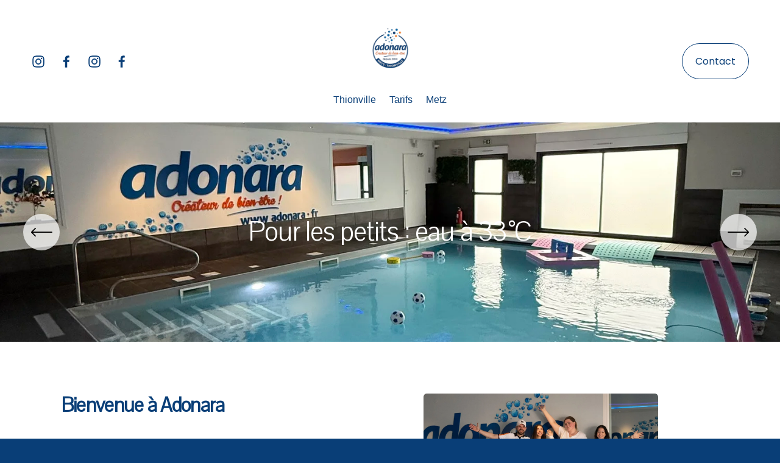

--- FILE ---
content_type: text/html;charset=utf-8
request_url: https://www.adonara.fr/?cours=natation-adultes
body_size: 37463
content:
<!doctype html>
<html xmlns:og="http://opengraphprotocol.org/schema/" xmlns:fb="http://www.facebook.com/2008/fbml" lang="fr-FR"  >
  <head>
    <meta http-equiv="X-UA-Compatible" content="IE=edge,chrome=1">
    <meta name="viewport" content="width=device-width, initial-scale=1">
    <!-- This is Squarespace. --><!-- parakeet-salmon-fgpy -->
<base href="">
<meta charset="utf-8" />
<title>Adonara</title>
<meta http-equiv="Accept-CH" content="Sec-CH-UA-Platform-Version, Sec-CH-UA-Model" /><link rel="icon" type="image/x-icon" media="(prefers-color-scheme: light)" href="https://images.squarespace-cdn.com/content/v1/67580374b8978c4495f5de7a/222268a8-c077-4ebf-a3fd-cb6bea4149ac/favicon.ico?format=100w"/>
<link rel="icon" type="image/x-icon" media="(prefers-color-scheme: dark)" href="https://images.squarespace-cdn.com/content/v1/67580374b8978c4495f5de7a/5d4efaf3-832c-4635-ad42-1c6a15c07b91/favicon.ico?format=100w"/>
<link rel="canonical" href="https://www.adonara.fr"/>
<meta property="og:site_name" content="Adonara"/>
<meta property="og:title" content="Adonara"/>
<meta property="og:url" content="https://www.adonara.fr"/>
<meta property="og:type" content="website"/>
<meta property="og:image" content="http://static1.squarespace.com/static/67580374b8978c4495f5de7a/t/690222e38c554b4d4d43834f/1761747683672/logo+adonara+.png?format=1500w"/>
<meta property="og:image:width" content="1024"/>
<meta property="og:image:height" content="1024"/>
<meta itemprop="name" content="Adonara"/>
<meta itemprop="url" content="https://www.adonara.fr"/>
<meta itemprop="thumbnailUrl" content="http://static1.squarespace.com/static/67580374b8978c4495f5de7a/t/690222e38c554b4d4d43834f/1761747683672/logo+adonara+.png?format=1500w"/>
<link rel="image_src" href="http://static1.squarespace.com/static/67580374b8978c4495f5de7a/t/690222e38c554b4d4d43834f/1761747683672/logo+adonara+.png?format=1500w" />
<meta itemprop="image" content="http://static1.squarespace.com/static/67580374b8978c4495f5de7a/t/690222e38c554b4d4d43834f/1761747683672/logo+adonara+.png?format=1500w"/>
<meta name="twitter:title" content="Adonara"/>
<meta name="twitter:image" content="http://static1.squarespace.com/static/67580374b8978c4495f5de7a/t/690222e38c554b4d4d43834f/1761747683672/logo+adonara+.png?format=1500w"/>
<meta name="twitter:url" content="https://www.adonara.fr"/>
<meta name="twitter:card" content="summary"/>
<meta name="description" content="" />
<link rel="preconnect" href="https://images.squarespace-cdn.com">
<link rel="preconnect" href="https://fonts.gstatic.com" crossorigin>
<link rel="stylesheet" href="https://fonts.googleapis.com/css2?family=Pavanam:ital,wght@0,400&family=Poppins:ital,wght@0,400;0,700;1,400;1,700"><script type="text/javascript" crossorigin="anonymous" defer="true" nomodule="nomodule" src="//assets.squarespace.com/@sqs/polyfiller/1.6/legacy.js"></script>
<script type="text/javascript" crossorigin="anonymous" defer="true" src="//assets.squarespace.com/@sqs/polyfiller/1.6/modern.js"></script>
<script type="text/javascript">SQUARESPACE_ROLLUPS = {};</script>
<script>(function(rollups, name) { if (!rollups[name]) { rollups[name] = {}; } rollups[name].js = ["//assets.squarespace.com/universal/scripts-compressed/extract-css-runtime-ff18c87342b453d4-min.fr-FR.js"]; })(SQUARESPACE_ROLLUPS, 'squarespace-extract_css_runtime');</script>
<script crossorigin="anonymous" src="//assets.squarespace.com/universal/scripts-compressed/extract-css-runtime-ff18c87342b453d4-min.fr-FR.js" defer ></script><script>(function(rollups, name) { if (!rollups[name]) { rollups[name] = {}; } rollups[name].js = ["//assets.squarespace.com/universal/scripts-compressed/extract-css-moment-js-vendor-e86efab83c4196fe-min.fr-FR.js"]; })(SQUARESPACE_ROLLUPS, 'squarespace-extract_css_moment_js_vendor');</script>
<script crossorigin="anonymous" src="//assets.squarespace.com/universal/scripts-compressed/extract-css-moment-js-vendor-e86efab83c4196fe-min.fr-FR.js" defer ></script><script>(function(rollups, name) { if (!rollups[name]) { rollups[name] = {}; } rollups[name].js = ["//assets.squarespace.com/universal/scripts-compressed/cldr-resource-pack-0d9bc64df9a48ae3-min.fr-FR.js"]; })(SQUARESPACE_ROLLUPS, 'squarespace-cldr_resource_pack');</script>
<script crossorigin="anonymous" src="//assets.squarespace.com/universal/scripts-compressed/cldr-resource-pack-0d9bc64df9a48ae3-min.fr-FR.js" defer ></script><script>(function(rollups, name) { if (!rollups[name]) { rollups[name] = {}; } rollups[name].js = ["//assets.squarespace.com/universal/scripts-compressed/common-vendors-stable-82746be503f27cc5-min.fr-FR.js"]; })(SQUARESPACE_ROLLUPS, 'squarespace-common_vendors_stable');</script>
<script crossorigin="anonymous" src="//assets.squarespace.com/universal/scripts-compressed/common-vendors-stable-82746be503f27cc5-min.fr-FR.js" defer ></script><script>(function(rollups, name) { if (!rollups[name]) { rollups[name] = {}; } rollups[name].js = ["//assets.squarespace.com/universal/scripts-compressed/common-vendors-16d799154481995b-min.fr-FR.js"]; })(SQUARESPACE_ROLLUPS, 'squarespace-common_vendors');</script>
<script crossorigin="anonymous" src="//assets.squarespace.com/universal/scripts-compressed/common-vendors-16d799154481995b-min.fr-FR.js" defer ></script><script>(function(rollups, name) { if (!rollups[name]) { rollups[name] = {}; } rollups[name].js = ["//assets.squarespace.com/universal/scripts-compressed/common-347113d89d64a2d8-min.fr-FR.js"]; })(SQUARESPACE_ROLLUPS, 'squarespace-common');</script>
<script crossorigin="anonymous" src="//assets.squarespace.com/universal/scripts-compressed/common-347113d89d64a2d8-min.fr-FR.js" defer ></script><script>(function(rollups, name) { if (!rollups[name]) { rollups[name] = {}; } rollups[name].js = ["//assets.squarespace.com/universal/scripts-compressed/user-account-core-d510101f7d68ddc1-min.fr-FR.js"]; })(SQUARESPACE_ROLLUPS, 'squarespace-user_account_core');</script>
<script crossorigin="anonymous" src="//assets.squarespace.com/universal/scripts-compressed/user-account-core-d510101f7d68ddc1-min.fr-FR.js" defer ></script><script>(function(rollups, name) { if (!rollups[name]) { rollups[name] = {}; } rollups[name].css = ["//assets.squarespace.com/universal/styles-compressed/user-account-core-9276fa1ae726afd5-min.fr-FR.css"]; })(SQUARESPACE_ROLLUPS, 'squarespace-user_account_core');</script>
<link rel="stylesheet" type="text/css" href="//assets.squarespace.com/universal/styles-compressed/user-account-core-9276fa1ae726afd5-min.fr-FR.css"><script>(function(rollups, name) { if (!rollups[name]) { rollups[name] = {}; } rollups[name].js = ["//assets.squarespace.com/universal/scripts-compressed/performance-a5670ee14b466759-min.fr-FR.js"]; })(SQUARESPACE_ROLLUPS, 'squarespace-performance');</script>
<script crossorigin="anonymous" src="//assets.squarespace.com/universal/scripts-compressed/performance-a5670ee14b466759-min.fr-FR.js" defer ></script><script data-name="static-context">Static = window.Static || {}; Static.SQUARESPACE_CONTEXT = {"betaFeatureFlags":["marketing_landing_page","campaigns_discount_section_in_blasts","override_block_styles","scripts_defer","campaigns_thumbnail_layout","enable_form_submission_trigger","contacts_and_campaigns_redesign","use_chained_automations_data","nested_categories","campaigns_discount_section_in_automations","i18n_beta_website_locales","use_react_flow_in_automations_flowchart","member_areas_feature","campaigns_import_discounts","new_stacked_index","campaigns_merch_state","supports_versioned_template_assets","marketing_automations","campaigns_new_image_layout_picker"],"facebookAppId":"314192535267336","facebookApiVersion":"v6.0","rollups":{"squarespace-announcement-bar":{"js":"//assets.squarespace.com/universal/scripts-compressed/announcement-bar-3d1751860e835060-min.fr-FR.js"},"squarespace-audio-player":{"css":"//assets.squarespace.com/universal/styles-compressed/audio-player-b05f5197a871c566-min.fr-FR.css","js":"//assets.squarespace.com/universal/scripts-compressed/audio-player-8b351c7e408d7f9e-min.fr-FR.js"},"squarespace-blog-collection-list":{"css":"//assets.squarespace.com/universal/styles-compressed/blog-collection-list-b4046463b72f34e2-min.fr-FR.css","js":"//assets.squarespace.com/universal/scripts-compressed/blog-collection-list-bcd4a24155063b59-min.fr-FR.js"},"squarespace-calendar-block-renderer":{"css":"//assets.squarespace.com/universal/styles-compressed/calendar-block-renderer-b72d08ba4421f5a0-min.fr-FR.css","js":"//assets.squarespace.com/universal/scripts-compressed/calendar-block-renderer-6b27a4b09cd160e0-min.fr-FR.js"},"squarespace-chartjs-helpers":{"css":"//assets.squarespace.com/universal/styles-compressed/chartjs-helpers-96b256171ee039c1-min.fr-FR.css","js":"//assets.squarespace.com/universal/scripts-compressed/chartjs-helpers-fd9607c461eba398-min.fr-FR.js"},"squarespace-comments":{"css":"//assets.squarespace.com/universal/styles-compressed/comments-d6c6615c14ab81de-min.fr-FR.css","js":"//assets.squarespace.com/universal/scripts-compressed/comments-9b1784b4c1d4582f-min.fr-FR.js"},"squarespace-custom-css-popup":{"css":"//assets.squarespace.com/universal/styles-compressed/custom-css-popup-ae57e48bbd19db31-min.fr-FR.css","js":"//assets.squarespace.com/universal/scripts-compressed/custom-css-popup-f8bf2f8dc6ba2e9c-min.fr-FR.js"},"squarespace-dialog":{"css":"//assets.squarespace.com/universal/styles-compressed/dialog-f9093f2d526b94df-min.fr-FR.css","js":"//assets.squarespace.com/universal/scripts-compressed/dialog-16c88ab808625915-min.fr-FR.js"},"squarespace-events-collection":{"css":"//assets.squarespace.com/universal/styles-compressed/events-collection-b72d08ba4421f5a0-min.fr-FR.css","js":"//assets.squarespace.com/universal/scripts-compressed/events-collection-d7a3305f7821920d-min.fr-FR.js"},"squarespace-form-rendering-utils":{"js":"//assets.squarespace.com/universal/scripts-compressed/form-rendering-utils-9c0ef5d0f2392cfc-min.fr-FR.js"},"squarespace-forms":{"css":"//assets.squarespace.com/universal/styles-compressed/forms-0afd3c6ac30bbab1-min.fr-FR.css","js":"//assets.squarespace.com/universal/scripts-compressed/forms-52a1f95c8748da10-min.fr-FR.js"},"squarespace-gallery-collection-list":{"css":"//assets.squarespace.com/universal/styles-compressed/gallery-collection-list-b4046463b72f34e2-min.fr-FR.css","js":"//assets.squarespace.com/universal/scripts-compressed/gallery-collection-list-60e5fe45fd3ba80a-min.fr-FR.js"},"squarespace-image-zoom":{"css":"//assets.squarespace.com/universal/styles-compressed/image-zoom-b4046463b72f34e2-min.fr-FR.css","js":"//assets.squarespace.com/universal/scripts-compressed/image-zoom-059860933490d017-min.fr-FR.js"},"squarespace-pinterest":{"css":"//assets.squarespace.com/universal/styles-compressed/pinterest-b4046463b72f34e2-min.fr-FR.css","js":"//assets.squarespace.com/universal/scripts-compressed/pinterest-437e339ef5c39636-min.fr-FR.js"},"squarespace-popup-overlay":{"css":"//assets.squarespace.com/universal/styles-compressed/popup-overlay-b742b752f5880972-min.fr-FR.css","js":"//assets.squarespace.com/universal/scripts-compressed/popup-overlay-ad46042a2eeed772-min.fr-FR.js"},"squarespace-product-quick-view":{"css":"//assets.squarespace.com/universal/styles-compressed/product-quick-view-9052fb446c5800ee-min.fr-FR.css","js":"//assets.squarespace.com/universal/scripts-compressed/product-quick-view-395c3f54f4ee9f1f-min.fr-FR.js"},"squarespace-products-collection-item-v2":{"css":"//assets.squarespace.com/universal/styles-compressed/products-collection-item-v2-b4046463b72f34e2-min.fr-FR.css","js":"//assets.squarespace.com/universal/scripts-compressed/products-collection-item-v2-3f4d1c481a27017a-min.fr-FR.js"},"squarespace-products-collection-list-v2":{"css":"//assets.squarespace.com/universal/styles-compressed/products-collection-list-v2-b4046463b72f34e2-min.fr-FR.css","js":"//assets.squarespace.com/universal/scripts-compressed/products-collection-list-v2-88be29622172315e-min.fr-FR.js"},"squarespace-search-page":{"css":"//assets.squarespace.com/universal/styles-compressed/search-page-90a67fc09b9b32c6-min.fr-FR.css","js":"//assets.squarespace.com/universal/scripts-compressed/search-page-601bf44dba2a28ee-min.fr-FR.js"},"squarespace-search-preview":{"js":"//assets.squarespace.com/universal/scripts-compressed/search-preview-d2addecc2c63630c-min.fr-FR.js"},"squarespace-simple-liking":{"css":"//assets.squarespace.com/universal/styles-compressed/simple-liking-701bf8bbc05ec6aa-min.fr-FR.css","js":"//assets.squarespace.com/universal/scripts-compressed/simple-liking-643656045932008d-min.fr-FR.js"},"squarespace-social-buttons":{"css":"//assets.squarespace.com/universal/styles-compressed/social-buttons-95032e5fa98e47a5-min.fr-FR.css","js":"//assets.squarespace.com/universal/scripts-compressed/social-buttons-d1c2503d7007b1ca-min.fr-FR.js"},"squarespace-tourdates":{"css":"//assets.squarespace.com/universal/styles-compressed/tourdates-b4046463b72f34e2-min.fr-FR.css","js":"//assets.squarespace.com/universal/scripts-compressed/tourdates-05576713775a93e7-min.fr-FR.js"},"squarespace-website-overlays-manager":{"css":"//assets.squarespace.com/universal/styles-compressed/website-overlays-manager-07ea5a4e004e6710-min.fr-FR.css","js":"//assets.squarespace.com/universal/scripts-compressed/website-overlays-manager-53b1ed749f83dea9-min.fr-FR.js"}},"pageType":2,"website":{"id":"67580374b8978c4495f5de7a","identifier":"parakeet-salmon-fgpy","websiteType":1,"contentModifiedOn":1754504915019,"cloneable":false,"hasBeenCloneable":false,"siteStatus":{},"language":"fr-FR","translationLocale":"fr-FR","formattingLocale":"fr-FR","timeZone":"Europe/Paris","machineTimeZoneOffset":3600000,"timeZoneOffset":3600000,"timeZoneAbbr":"CET","siteTitle":"Adonara","fullSiteTitle":"Adonara","siteDescription":"","location":{},"logoImageId":"690222e38c554b4d4d43834f","shareButtonOptions":{"4":true,"1":true,"8":true,"2":true,"3":true,"7":true,"6":true},"logoImageUrl":"//images.squarespace-cdn.com/content/v1/67580374b8978c4495f5de7a/44251a05-7c99-4b94-b012-4bb1e507c949/logo+adonara+.png","authenticUrl":"https://www.adonara.fr","internalUrl":"https://parakeet-salmon-fgpy.squarespace.com","baseUrl":"https://www.adonara.fr","primaryDomain":"www.adonara.fr","sslSetting":3,"isHstsEnabled":true,"socialAccounts":[{"serviceId":64,"screenname":"Instagram","addedOn":1733821300422,"profileUrl":"https://www.instagram.com/adonarathionville/","iconEnabled":true,"serviceName":"instagram-unauth"},{"serviceId":60,"screenname":"Facebook","addedOn":1733821300425,"profileUrl":"https://www.facebook.com/profile.php?id=61566335373045&sk=reviews","iconEnabled":true,"serviceName":"facebook-unauth"},{"serviceId":64,"screenname":"Instagram","addedOn":1762309439208,"profileUrl":"https://www.instagram.com/adonarametz/","iconEnabled":true,"serviceName":"instagram-unauth"},{"serviceId":60,"screenname":"Facebook","addedOn":1762309463771,"profileUrl":"https://www.facebook.com/adonara57/?locale=fr_FR","iconEnabled":true,"serviceName":"facebook-unauth"}],"typekitId":"","statsMigrated":false,"imageMetadataProcessingEnabled":false,"screenshotId":"436dc901435251617b5239a0795b2dabe4a35ca54266754b8c46d88ad58f8eeb","captchaSettings":{"enabledForDonations":false},"showOwnerLogin":false},"websiteSettings":{"id":"67580374b8978c4495f5de7c","websiteId":"67580374b8978c4495f5de7a","subjects":[],"country":"FR","state":"GES","simpleLikingEnabled":true,"mobileInfoBarSettings":{"isContactEmailEnabled":false,"isContactPhoneNumberEnabled":false,"isLocationEnabled":false,"isBusinessHoursEnabled":false},"announcementBarSettings":{},"commentLikesAllowed":true,"commentAnonAllowed":true,"commentThreaded":true,"commentApprovalRequired":false,"commentAvatarsOn":true,"commentSortType":2,"commentFlagThreshold":0,"commentFlagsAllowed":true,"commentEnableByDefault":true,"commentDisableAfterDaysDefault":0,"disqusShortname":"","commentsEnabled":false,"businessHours":{},"storeSettings":{"returnPolicy":null,"termsOfService":null,"privacyPolicy":null,"expressCheckout":false,"continueShoppingLinkUrl":"/","useLightCart":false,"showNoteField":false,"shippingCountryDefaultValue":"US","billToShippingDefaultValue":false,"showShippingPhoneNumber":true,"isShippingPhoneRequired":false,"showBillingPhoneNumber":true,"isBillingPhoneRequired":false,"currenciesSupported":["USD","CAD","GBP","AUD","EUR","CHF","NOK","SEK","DKK","NZD","SGD","MXN","HKD","CZK","ILS","MYR","RUB","PHP","PLN","THB","BRL","ARS","COP","IDR","INR","JPY","ZAR"],"defaultCurrency":"USD","selectedCurrency":"EUR","measurementStandard":1,"showCustomCheckoutForm":false,"checkoutPageMarketingOptInEnabled":true,"enableMailingListOptInByDefault":false,"sameAsRetailLocation":false,"merchandisingSettings":{"scarcityEnabledOnProductItems":false,"scarcityEnabledOnProductBlocks":false,"scarcityMessageType":"DEFAULT_SCARCITY_MESSAGE","scarcityThreshold":10,"multipleQuantityAllowedForServices":true,"restockNotificationsEnabled":false,"restockNotificationsSuccessText":"","restockNotificationsMailingListSignUpEnabled":false,"relatedProductsEnabled":false,"relatedProductsOrdering":"random","soldOutVariantsDropdownDisabled":false,"productComposerOptedIn":false,"productComposerABTestOptedOut":false,"productReviewsEnabled":false},"minimumOrderSubtotalEnabled":false,"minimumOrderSubtotal":{"currency":"EUR","value":"0.00"},"isLive":false,"multipleQuantityAllowedForServices":true},"useEscapeKeyToLogin":false,"ssBadgeType":1,"ssBadgePosition":4,"ssBadgeVisibility":1,"ssBadgeDevices":1,"pinterestOverlayOptions":{"mode":"disabled"},"userAccountsSettings":{"loginAllowed":true,"signupAllowed":true}},"cookieSettings":{"isCookieBannerEnabled":false,"isRestrictiveCookiePolicyEnabled":false,"cookieBannerText":"","cookieBannerTheme":"","cookieBannerVariant":"","cookieBannerPosition":"","cookieBannerCtaVariant":"","cookieBannerCtaText":"","cookieBannerAcceptType":"OPT_IN","cookieBannerOptOutCtaText":"","cookieBannerHasOptOut":false,"cookieBannerHasManageCookies":true,"cookieBannerManageCookiesLabel":"","cookieBannerSavedPreferencesText":"","cookieBannerSavedPreferencesLayout":"PILL"},"websiteCloneable":false,"collection":{"title":"Accueil","id":"675803e0ab6bd82628fa87c5","fullUrl":"/","type":10,"permissionType":1},"subscribed":false,"appDomain":"squarespace.com","templateTweakable":true,"tweakJSON":{"form-use-theme-colors":"false","header-logo-height":"115px","header-mobile-logo-max-height":"49px","header-vert-padding":"1.8vw","header-width":"Inset","maxPageWidth":"1400px","mobile-header-vert-padding":"6vw","pagePadding":"4vw","tweak-blog-alternating-side-by-side-image-aspect-ratio":"1:1 Square","tweak-blog-alternating-side-by-side-image-spacing":"6%","tweak-blog-alternating-side-by-side-meta-spacing":"20px","tweak-blog-alternating-side-by-side-primary-meta":"Categories","tweak-blog-alternating-side-by-side-read-more-spacing":"20px","tweak-blog-alternating-side-by-side-secondary-meta":"Date","tweak-blog-basic-grid-columns":"2","tweak-blog-basic-grid-image-aspect-ratio":"3:2 Standard","tweak-blog-basic-grid-image-spacing":"50px","tweak-blog-basic-grid-meta-spacing":"37px","tweak-blog-basic-grid-primary-meta":"Categories","tweak-blog-basic-grid-read-more-spacing":"37px","tweak-blog-basic-grid-secondary-meta":"Date","tweak-blog-item-custom-width":"50","tweak-blog-item-show-author-profile":"false","tweak-blog-item-width":"Narrow","tweak-blog-masonry-columns":"3","tweak-blog-masonry-horizontal-spacing":"143px","tweak-blog-masonry-image-spacing":"10px","tweak-blog-masonry-meta-spacing":"20px","tweak-blog-masonry-primary-meta":"None","tweak-blog-masonry-read-more-spacing":"7px","tweak-blog-masonry-secondary-meta":"None","tweak-blog-masonry-vertical-spacing":"106px","tweak-blog-side-by-side-image-aspect-ratio":"1:1 Square","tweak-blog-side-by-side-image-spacing":"6%","tweak-blog-side-by-side-meta-spacing":"20px","tweak-blog-side-by-side-primary-meta":"None","tweak-blog-side-by-side-read-more-spacing":"20px","tweak-blog-side-by-side-secondary-meta":"Date","tweak-blog-single-column-image-spacing":"50px","tweak-blog-single-column-meta-spacing":"30px","tweak-blog-single-column-primary-meta":"Categories","tweak-blog-single-column-read-more-spacing":"30px","tweak-blog-single-column-secondary-meta":"Date","tweak-events-stacked-show-thumbnails":"true","tweak-events-stacked-thumbnail-size":"3:2 Standard","tweak-fixed-header":"false","tweak-fixed-header-style":"Basic","tweak-global-animations-animation-curve":"ease","tweak-global-animations-animation-delay":"0.6s","tweak-global-animations-animation-duration":"0.90s","tweak-global-animations-animation-style":"fade","tweak-global-animations-animation-type":"fade","tweak-global-animations-complexity-level":"detailed","tweak-global-animations-enabled":"true","tweak-portfolio-grid-basic-custom-height":"50","tweak-portfolio-grid-overlay-custom-height":"50","tweak-portfolio-hover-follow-acceleration":"10%","tweak-portfolio-hover-follow-animation-duration":"Fast","tweak-portfolio-hover-follow-animation-type":"Fade","tweak-portfolio-hover-follow-delimiter":"None","tweak-portfolio-hover-follow-front":"true","tweak-portfolio-hover-follow-layout":"Inline","tweak-portfolio-hover-follow-size":"80","tweak-portfolio-hover-follow-text-spacing-x":"1.5","tweak-portfolio-hover-follow-text-spacing-y":"1.5","tweak-portfolio-hover-static-animation-duration":"Fast","tweak-portfolio-hover-static-animation-type":"Fade","tweak-portfolio-hover-static-delimiter":"Hyphen","tweak-portfolio-hover-static-front":"true","tweak-portfolio-hover-static-layout":"Inline","tweak-portfolio-hover-static-size":"50","tweak-portfolio-hover-static-text-spacing-x":"1.5","tweak-portfolio-hover-static-text-spacing-y":"1.23","tweak-portfolio-index-background-animation-duration":"Medium","tweak-portfolio-index-background-animation-type":"Fade","tweak-portfolio-index-background-custom-height":"50","tweak-portfolio-index-background-delimiter":"None","tweak-portfolio-index-background-height":"Large","tweak-portfolio-index-background-horizontal-alignment":"Center","tweak-portfolio-index-background-link-format":"Stacked","tweak-portfolio-index-background-persist":"true","tweak-portfolio-index-background-vertical-alignment":"Middle","tweak-portfolio-index-background-width":"Full Bleed","tweak-product-basic-item-click-action":"None","tweak-product-basic-item-gallery-aspect-ratio":"3:4 Three-Four (Vertical)","tweak-product-basic-item-gallery-design":"Slideshow","tweak-product-basic-item-gallery-width":"50%","tweak-product-basic-item-hover-action":"None","tweak-product-basic-item-image-spacing":"2vw","tweak-product-basic-item-image-zoom-factor":"1.75","tweak-product-basic-item-product-variant-display":"Dropdown","tweak-product-basic-item-thumbnail-placement":"Side","tweak-product-basic-item-variant-picker-layout":"Dropdowns","tweak-products-add-to-cart-button":"false","tweak-products-columns":"2","tweak-products-gutter-column":"2vw","tweak-products-gutter-row":"2vw","tweak-products-header-text-alignment":"Middle","tweak-products-image-aspect-ratio":"1:1 Square","tweak-products-image-text-spacing":"0.5vw","tweak-products-mobile-columns":"1","tweak-products-text-alignment":"Left","tweak-products-width":"Full","tweak-transparent-header":"false"},"templateId":"5c5a519771c10ba3470d8101","templateVersion":"7.1","pageFeatures":[1,2,4],"gmRenderKey":"QUl6YVN5Q0JUUk9xNkx1dkZfSUUxcjQ2LVQ0QWVUU1YtMGQ3bXk4","templateScriptsRootUrl":"https://static1.squarespace.com/static/vta/5c5a519771c10ba3470d8101/scripts/","impersonatedSession":false,"tzData":{"zones":[[60,"EU","CE%sT",null]],"rules":{"EU":[[1981,"max",null,"Mar","lastSun","1:00u","1:00","S"],[1996,"max",null,"Oct","lastSun","1:00u","0",null]]}},"showAnnouncementBar":false,"recaptchaEnterpriseContext":{"recaptchaEnterpriseSiteKey":"6LdDFQwjAAAAAPigEvvPgEVbb7QBm-TkVJdDTlAv"},"i18nContext":{"timeZoneData":{"id":"Europe/Paris","name":"heure d\u2019Europe centrale"}},"env":"PRODUCTION","visitorFormContext":{"formFieldFormats":{"initialPhoneFormat":{"id":0,"type":"PHONE_NUMBER","country":"FR","labelLocale":"fr-FR","fields":[{"type":"FIELD","label":"1","identifier":"1","length":1,"required":false,"metadata":{}},{"type":"SEPARATOR","label":" ","identifier":"Space","length":0,"required":false,"metadata":{}},{"type":"FIELD","label":"2","identifier":"2","length":2,"required":false,"metadata":{}},{"type":"SEPARATOR","label":" ","identifier":"Space","length":0,"required":false,"metadata":{}},{"type":"FIELD","label":"3","identifier":"3","length":2,"required":false,"metadata":{}},{"type":"SEPARATOR","label":" ","identifier":"Space","length":0,"required":false,"metadata":{}},{"type":"FIELD","label":"4","identifier":"4","length":2,"required":false,"metadata":{}},{"type":"SEPARATOR","label":" ","identifier":"Space","length":0,"required":false,"metadata":{}},{"type":"FIELD","label":"5","identifier":"5","length":13,"required":false,"metadata":{}}]},"initialNameOrder":"GIVEN_FIRST","initialAddressFormat":{"id":0,"type":"ADDRESS","country":"FR","labelLocale":"fr","fields":[{"type":"FIELD","label":"Adresse ligne\u00A01","identifier":"Line1","length":0,"required":true,"metadata":{"autocomplete":"address-line1"}},{"type":"SEPARATOR","label":"\n","identifier":"Newline","length":0,"required":false,"metadata":{}},{"type":"FIELD","label":"Adresse ligne\u00A02","identifier":"Line2","length":0,"required":false,"metadata":{"autocomplete":"address-line2"}},{"type":"SEPARATOR","label":"\n","identifier":"Newline","length":0,"required":false,"metadata":{}},{"type":"FIELD","label":"Code postal","identifier":"Zip","length":0,"required":true,"metadata":{"autocomplete":"postal-code"}},{"type":"SEPARATOR","label":" ","identifier":"Space","length":0,"required":false,"metadata":{}},{"type":"FIELD","label":"Ville","identifier":"City","length":0,"required":true,"metadata":{"autocomplete":"address-level1"}}]},"countries":[{"name":"Afghanistan","code":"AF","phoneCode":"+93"},{"name":"Afrique du Sud","code":"ZA","phoneCode":"+27"},{"name":"Albanie","code":"AL","phoneCode":"+355"},{"name":"Alg\u00E9rie","code":"DZ","phoneCode":"+213"},{"name":"Allemagne","code":"DE","phoneCode":"+49"},{"name":"Andorre","code":"AD","phoneCode":"+376"},{"name":"Angola","code":"AO","phoneCode":"+244"},{"name":"Anguilla","code":"AI","phoneCode":"+1"},{"name":"Antigua-et-Barbuda","code":"AG","phoneCode":"+1"},{"name":"Arabie saoudite","code":"SA","phoneCode":"+966"},{"name":"Argentine","code":"AR","phoneCode":"+54"},{"name":"Arm\u00E9nie","code":"AM","phoneCode":"+374"},{"name":"Aruba","code":"AW","phoneCode":"+297"},{"name":"Australie","code":"AU","phoneCode":"+61"},{"name":"Autriche","code":"AT","phoneCode":"+43"},{"name":"Azerba\u00EFdjan","code":"AZ","phoneCode":"+994"},{"name":"Bahamas","code":"BS","phoneCode":"+1"},{"name":"Bahre\u00EFn","code":"BH","phoneCode":"+973"},{"name":"Bangladesh","code":"BD","phoneCode":"+880"},{"name":"Barbade","code":"BB","phoneCode":"+1"},{"name":"Belgique","code":"BE","phoneCode":"+32"},{"name":"Belize","code":"BZ","phoneCode":"+501"},{"name":"B\u00E9nin","code":"BJ","phoneCode":"+229"},{"name":"Bermudes","code":"BM","phoneCode":"+1"},{"name":"Bhoutan","code":"BT","phoneCode":"+975"},{"name":"Bi\u00E9lorussie","code":"BY","phoneCode":"+375"},{"name":"Bolivie","code":"BO","phoneCode":"+591"},{"name":"Bosnie-Herz\u00E9govine","code":"BA","phoneCode":"+387"},{"name":"Botswana","code":"BW","phoneCode":"+267"},{"name":"Br\u00E9sil","code":"BR","phoneCode":"+55"},{"name":"Brunei","code":"BN","phoneCode":"+673"},{"name":"Bulgarie","code":"BG","phoneCode":"+359"},{"name":"Burkina Faso","code":"BF","phoneCode":"+226"},{"name":"Burundi","code":"BI","phoneCode":"+257"},{"name":"Cambodge","code":"KH","phoneCode":"+855"},{"name":"Cameroun","code":"CM","phoneCode":"+237"},{"name":"Canada","code":"CA","phoneCode":"+1"},{"name":"Cap-Vert","code":"CV","phoneCode":"+238"},{"name":"Chili","code":"CL","phoneCode":"+56"},{"name":"Chine","code":"CN","phoneCode":"+86"},{"name":"Chypre","code":"CY","phoneCode":"+357"},{"name":"Colombie","code":"CO","phoneCode":"+57"},{"name":"Comores","code":"KM","phoneCode":"+269"},{"name":"Congo-Brazzaville","code":"CG","phoneCode":"+242"},{"name":"Congo-Kinshasa","code":"CD","phoneCode":"+243"},{"name":"Cor\u00E9e du Nord","code":"KP","phoneCode":"+850"},{"name":"Cor\u00E9e du Sud","code":"KR","phoneCode":"+82"},{"name":"Costa Rica","code":"CR","phoneCode":"+506"},{"name":"C\u00F4te d\u2019Ivoire","code":"CI","phoneCode":"+225"},{"name":"Croatie","code":"HR","phoneCode":"+385"},{"name":"Cuba","code":"CU","phoneCode":"+53"},{"name":"Cura\u00E7ao","code":"CW","phoneCode":"+599"},{"name":"Danemark","code":"DK","phoneCode":"+45"},{"name":"Djibouti","code":"DJ","phoneCode":"+253"},{"name":"Dominique","code":"DM","phoneCode":"+1"},{"name":"\u00C9gypte","code":"EG","phoneCode":"+20"},{"name":"\u00C9mirats arabes unis","code":"AE","phoneCode":"+971"},{"name":"\u00C9quateur","code":"EC","phoneCode":"+593"},{"name":"\u00C9rythr\u00E9e","code":"ER","phoneCode":"+291"},{"name":"Espagne","code":"ES","phoneCode":"+34"},{"name":"Estonie","code":"EE","phoneCode":"+372"},{"name":"Eswatini","code":"SZ","phoneCode":"+268"},{"name":"\u00C9tat de la Cit\u00E9 du Vatican","code":"VA","phoneCode":"+39"},{"name":"\u00C9tats-Unis","code":"US","phoneCode":"+1"},{"name":"\u00C9thiopie","code":"ET","phoneCode":"+251"},{"name":"Fidji","code":"FJ","phoneCode":"+679"},{"name":"Finlande","code":"FI","phoneCode":"+358"},{"name":"France","code":"FR","phoneCode":"+33"},{"name":"Gabon","code":"GA","phoneCode":"+241"},{"name":"Gambie","code":"GM","phoneCode":"+220"},{"name":"G\u00E9orgie","code":"GE","phoneCode":"+995"},{"name":"Ghana","code":"GH","phoneCode":"+233"},{"name":"Gibraltar","code":"GI","phoneCode":"+350"},{"name":"Gr\u00E8ce","code":"GR","phoneCode":"+30"},{"name":"Grenade","code":"GD","phoneCode":"+1"},{"name":"Groenland","code":"GL","phoneCode":"+299"},{"name":"Guadeloupe","code":"GP","phoneCode":"+590"},{"name":"Guam","code":"GU","phoneCode":"+1"},{"name":"Guatemala","code":"GT","phoneCode":"+502"},{"name":"Guernesey","code":"GG","phoneCode":"+44"},{"name":"Guin\u00E9e","code":"GN","phoneCode":"+224"},{"name":"Guin\u00E9e-Bissau","code":"GW","phoneCode":"+245"},{"name":"Guin\u00E9e \u00E9quatoriale","code":"GQ","phoneCode":"+240"},{"name":"Guyana","code":"GY","phoneCode":"+592"},{"name":"Guyane fran\u00E7aise","code":"GF","phoneCode":"+594"},{"name":"Ha\u00EFti","code":"HT","phoneCode":"+509"},{"name":"Honduras","code":"HN","phoneCode":"+504"},{"name":"Hongrie","code":"HU","phoneCode":"+36"},{"name":"\u00CEle Christmas","code":"CX","phoneCode":"+61"},{"name":"\u00CEle de l\u2019Ascension","code":"AC","phoneCode":"+247"},{"name":"\u00CEle de Man","code":"IM","phoneCode":"+44"},{"name":"\u00CEle Norfolk","code":"NF","phoneCode":"+672"},{"name":"\u00CEles \u00C5land","code":"AX","phoneCode":"+358"},{"name":"\u00CEles Ca\u00EFmans","code":"KY","phoneCode":"+1"},{"name":"\u00CEles Cocos","code":"CC","phoneCode":"+61"},{"name":"\u00CEles Cook","code":"CK","phoneCode":"+682"},{"name":"\u00CEles F\u00E9ro\u00E9","code":"FO","phoneCode":"+298"},{"name":"\u00CEles Malouines","code":"FK","phoneCode":"+500"},{"name":"\u00CEles Mariannes du Nord","code":"MP","phoneCode":"+1"},{"name":"\u00CEles Marshall","code":"MH","phoneCode":"+692"},{"name":"\u00CEles Salomon","code":"SB","phoneCode":"+677"},{"name":"\u00CEles Turques-et-Ca\u00EFques","code":"TC","phoneCode":"+1"},{"name":"\u00CEles Vierges britanniques","code":"VG","phoneCode":"+1"},{"name":"\u00CEles Vierges des \u00C9tats-Unis","code":"VI","phoneCode":"+1"},{"name":"Inde","code":"IN","phoneCode":"+91"},{"name":"Indon\u00E9sie","code":"ID","phoneCode":"+62"},{"name":"Irak","code":"IQ","phoneCode":"+964"},{"name":"Iran","code":"IR","phoneCode":"+98"},{"name":"Irlande","code":"IE","phoneCode":"+353"},{"name":"Islande","code":"IS","phoneCode":"+354"},{"name":"Isra\u00EBl","code":"IL","phoneCode":"+972"},{"name":"Italie","code":"IT","phoneCode":"+39"},{"name":"Jama\u00EFque","code":"JM","phoneCode":"+1"},{"name":"Japon","code":"JP","phoneCode":"+81"},{"name":"Jersey","code":"JE","phoneCode":"+44"},{"name":"Jordanie","code":"JO","phoneCode":"+962"},{"name":"Kazakhstan","code":"KZ","phoneCode":"+7"},{"name":"Kenya","code":"KE","phoneCode":"+254"},{"name":"Kirghizstan","code":"KG","phoneCode":"+996"},{"name":"Kiribati","code":"KI","phoneCode":"+686"},{"name":"Kosovo","code":"XK","phoneCode":"+383"},{"name":"Kowe\u00EFt","code":"KW","phoneCode":"+965"},{"name":"Laos","code":"LA","phoneCode":"+856"},{"name":"La R\u00E9union","code":"RE","phoneCode":"+262"},{"name":"Lesotho","code":"LS","phoneCode":"+266"},{"name":"Lettonie","code":"LV","phoneCode":"+371"},{"name":"Liban","code":"LB","phoneCode":"+961"},{"name":"Liberia","code":"LR","phoneCode":"+231"},{"name":"Libye","code":"LY","phoneCode":"+218"},{"name":"Liechtenstein","code":"LI","phoneCode":"+423"},{"name":"Lituanie","code":"LT","phoneCode":"+370"},{"name":"Luxembourg","code":"LU","phoneCode":"+352"},{"name":"Mac\u00E9doine du Nord","code":"MK","phoneCode":"+389"},{"name":"Madagascar","code":"MG","phoneCode":"+261"},{"name":"Malaisie","code":"MY","phoneCode":"+60"},{"name":"Malawi","code":"MW","phoneCode":"+265"},{"name":"Maldives","code":"MV","phoneCode":"+960"},{"name":"Mali","code":"ML","phoneCode":"+223"},{"name":"Malte","code":"MT","phoneCode":"+356"},{"name":"Maroc","code":"MA","phoneCode":"+212"},{"name":"Martinique","code":"MQ","phoneCode":"+596"},{"name":"Maurice","code":"MU","phoneCode":"+230"},{"name":"Mauritanie","code":"MR","phoneCode":"+222"},{"name":"Mayotte","code":"YT","phoneCode":"+262"},{"name":"Mexique","code":"MX","phoneCode":"+52"},{"name":"Micron\u00E9sie","code":"FM","phoneCode":"+691"},{"name":"Moldavie","code":"MD","phoneCode":"+373"},{"name":"Monaco","code":"MC","phoneCode":"+377"},{"name":"Mongolie","code":"MN","phoneCode":"+976"},{"name":"Mont\u00E9n\u00E9gro","code":"ME","phoneCode":"+382"},{"name":"Montserrat","code":"MS","phoneCode":"+1"},{"name":"Mozambique","code":"MZ","phoneCode":"+258"},{"name":"Myanmar (Birmanie)","code":"MM","phoneCode":"+95"},{"name":"Namibie","code":"NA","phoneCode":"+264"},{"name":"Nauru","code":"NR","phoneCode":"+674"},{"name":"N\u00E9pal","code":"NP","phoneCode":"+977"},{"name":"Nicaragua","code":"NI","phoneCode":"+505"},{"name":"Niger","code":"NE","phoneCode":"+227"},{"name":"Nigeria","code":"NG","phoneCode":"+234"},{"name":"Niue","code":"NU","phoneCode":"+683"},{"name":"Norv\u00E8ge","code":"NO","phoneCode":"+47"},{"name":"Nouvelle-Cal\u00E9donie","code":"NC","phoneCode":"+687"},{"name":"Nouvelle-Z\u00E9lande","code":"NZ","phoneCode":"+64"},{"name":"Oman","code":"OM","phoneCode":"+968"},{"name":"Ouganda","code":"UG","phoneCode":"+256"},{"name":"Ouzb\u00E9kistan","code":"UZ","phoneCode":"+998"},{"name":"Pakistan","code":"PK","phoneCode":"+92"},{"name":"Palaos","code":"PW","phoneCode":"+680"},{"name":"Panama","code":"PA","phoneCode":"+507"},{"name":"Papouasie-Nouvelle-Guin\u00E9e","code":"PG","phoneCode":"+675"},{"name":"Paraguay","code":"PY","phoneCode":"+595"},{"name":"Pays-Bas","code":"NL","phoneCode":"+31"},{"name":"Pays-Bas carib\u00E9ens","code":"BQ","phoneCode":"+599"},{"name":"P\u00E9rou","code":"PE","phoneCode":"+51"},{"name":"Philippines","code":"PH","phoneCode":"+63"},{"name":"Pologne","code":"PL","phoneCode":"+48"},{"name":"Polyn\u00E9sie fran\u00E7aise","code":"PF","phoneCode":"+689"},{"name":"Porto Rico","code":"PR","phoneCode":"+1"},{"name":"Portugal","code":"PT","phoneCode":"+351"},{"name":"Qatar","code":"QA","phoneCode":"+974"},{"name":"R.A.S. chinoise de Hong Kong","code":"HK","phoneCode":"+852"},{"name":"R.A.S. chinoise de Macao","code":"MO","phoneCode":"+853"},{"name":"R\u00E9publique centrafricaine","code":"CF","phoneCode":"+236"},{"name":"R\u00E9publique dominicaine","code":"DO","phoneCode":"+1"},{"name":"Roumanie","code":"RO","phoneCode":"+40"},{"name":"Royaume-Uni","code":"GB","phoneCode":"+44"},{"name":"Russie","code":"RU","phoneCode":"+7"},{"name":"Rwanda","code":"RW","phoneCode":"+250"},{"name":"Sahara occidental","code":"EH","phoneCode":"+212"},{"name":"Saint-Barth\u00E9lemy","code":"BL","phoneCode":"+590"},{"name":"Saint-Christophe-et-Ni\u00E9v\u00E8s","code":"KN","phoneCode":"+1"},{"name":"Sainte-H\u00E9l\u00E8ne","code":"SH","phoneCode":"+290"},{"name":"Sainte-Lucie","code":"LC","phoneCode":"+1"},{"name":"Saint-Marin","code":"SM","phoneCode":"+378"},{"name":"Saint-Martin","code":"MF","phoneCode":"+590"},{"name":"Saint-Martin (partie n\u00E9erlandaise)","code":"SX","phoneCode":"+1"},{"name":"Saint-Pierre-et-Miquelon","code":"PM","phoneCode":"+508"},{"name":"Saint-Vincent-et-les Grenadines","code":"VC","phoneCode":"+1"},{"name":"Salvador","code":"SV","phoneCode":"+503"},{"name":"Samoa","code":"WS","phoneCode":"+685"},{"name":"Samoa am\u00E9ricaines","code":"AS","phoneCode":"+1"},{"name":"Sao Tom\u00E9-et-Principe","code":"ST","phoneCode":"+239"},{"name":"S\u00E9n\u00E9gal","code":"SN","phoneCode":"+221"},{"name":"Serbie","code":"RS","phoneCode":"+381"},{"name":"Seychelles","code":"SC","phoneCode":"+248"},{"name":"Sierra Leone","code":"SL","phoneCode":"+232"},{"name":"Singapour","code":"SG","phoneCode":"+65"},{"name":"Slovaquie","code":"SK","phoneCode":"+421"},{"name":"Slov\u00E9nie","code":"SI","phoneCode":"+386"},{"name":"Somalie","code":"SO","phoneCode":"+252"},{"name":"Soudan","code":"SD","phoneCode":"+249"},{"name":"Soudan du Sud","code":"SS","phoneCode":"+211"},{"name":"Sri Lanka","code":"LK","phoneCode":"+94"},{"name":"Su\u00E8de","code":"SE","phoneCode":"+46"},{"name":"Suisse","code":"CH","phoneCode":"+41"},{"name":"Suriname","code":"SR","phoneCode":"+597"},{"name":"Svalbard et Jan Mayen","code":"SJ","phoneCode":"+47"},{"name":"Syrie","code":"SY","phoneCode":"+963"},{"name":"Tadjikistan","code":"TJ","phoneCode":"+992"},{"name":"Ta\u00EFwan","code":"TW","phoneCode":"+886"},{"name":"Tanzanie","code":"TZ","phoneCode":"+255"},{"name":"Tchad","code":"TD","phoneCode":"+235"},{"name":"Tch\u00E9quie","code":"CZ","phoneCode":"+420"},{"name":"Territoire britannique de l\u2019oc\u00E9an Indien","code":"IO","phoneCode":"+246"},{"name":"Territoires palestiniens","code":"PS","phoneCode":"+970"},{"name":"Tha\u00EFlande","code":"TH","phoneCode":"+66"},{"name":"Timor oriental","code":"TL","phoneCode":"+670"},{"name":"Togo","code":"TG","phoneCode":"+228"},{"name":"Tokelau","code":"TK","phoneCode":"+690"},{"name":"Tonga","code":"TO","phoneCode":"+676"},{"name":"Trinit\u00E9-et-Tobago","code":"TT","phoneCode":"+1"},{"name":"Tristan da Cunha","code":"TA","phoneCode":"+290"},{"name":"Tunisie","code":"TN","phoneCode":"+216"},{"name":"Turkm\u00E9nistan","code":"TM","phoneCode":"+993"},{"name":"Turquie","code":"TR","phoneCode":"+90"},{"name":"Tuvalu","code":"TV","phoneCode":"+688"},{"name":"Ukraine","code":"UA","phoneCode":"+380"},{"name":"Uruguay","code":"UY","phoneCode":"+598"},{"name":"Vanuatu","code":"VU","phoneCode":"+678"},{"name":"Venezuela","code":"VE","phoneCode":"+58"},{"name":"Vi\u00EAt Nam","code":"VN","phoneCode":"+84"},{"name":"Wallis-et-Futuna","code":"WF","phoneCode":"+681"},{"name":"Y\u00E9men","code":"YE","phoneCode":"+967"},{"name":"Zambie","code":"ZM","phoneCode":"+260"},{"name":"Zimbabwe","code":"ZW","phoneCode":"+263"}]},"localizedStrings":{"validation":{"noValidSelection":"Une s\u00E9lection valide doit \u00EAtre faite.","invalidUrl":"Doit \u00EAtre une URL valide.","stringTooLong":"Pas plus de {0} caract\u00E8res.","containsInvalidKey":"{0} contient une cl\u00E9 non valide.","invalidTwitterUsername":"Doit \u00EAtre un nom d\u2019utilisateur Twitter existant.","valueOutsideRange":"Valeur de {0} \u00E0 {1} uniquement.","invalidPassword":"Le mot de passe ne peut pas contenir d'espace.","missingRequiredSubfields":"{0}\u00A0: il manque des sous-champs requis\u00A0:\u00A0{1}","invalidCurrency":"Les montants doivent \u00EAtre au format 1234 ou 123.99.","invalidMapSize":"Valeur doit contenir exactement {0} \u00E9l\u00E9ments.","subfieldsRequired":"Tous les champs de {0} sont n\u00E9cessaires.","formSubmissionFailed":"L'envoi du formulaire a \u00E9chou\u00E9. V\u00E9rifiez les informations suivantes\u00A0: {0}.","invalidCountryCode":"Code de pays devrait avoir une option + et jusqu'\u00E0 4 chiffres.","invalidDate":"Date non valide.","required":"{0} est requis(e).","invalidStringLength":"Au moins {0} caract\u00E8res n\u00E9cessaires.","invalidEmail":"Les adresses e-mail doivent respecter le format utilisateur@domaine.com.","invalidListLength":"Cette valeur doit contenir {0} \u00E9l\u00E9ments.","allEmpty":"Merci de remplir au moins un champ.","missingRequiredQuestion":"Une question requise est manquante.","invalidQuestion":"Contient une question non valide.","captchaFailure":"\u00C9chec de validation Captcha. Veuillez r\u00E9essayer.","stringTooShort":"Au moins {0} n\u00E9cessaire.","invalid":"{0} n\u2019est pas valide.","formErrors":"Erreurs de formulaire","containsInvalidValue":"{0} contient une valeur non valide.","invalidUnsignedNumber":"Doit contenir uniquement des chiffres et aucun autre caract\u00E8re.","invalidName":"Les noms valides contiennent uniquement des lettres, des chiffres, des espaces, ainsi que les signes \u00AB\u00A0'\u00A0\u00BB et \u00AB\u00A0-\u00A0\u00BB."},"submit":"Envoyer","status":{"title":"Bloc {@}","learnMore":"En savoir plus"},"name":{"firstName":"Pr\u00E9nom","lastName":"Nom de famille"},"lightbox":{"openForm":"Ouvrir le formulaire"},"likert":{"agree":"D'accord","stronglyDisagree":"Pas du tout d'accord","disagree":"Pas d'accord","stronglyAgree":"Tout \u00E0 fait d'accord","neutral":"Neutre"},"time":{"am":"AM","second":"Seconde","pm":"PM","minute":"Minute","amPm":"AM/PM","hour":"Heure"},"notFound":"Formulaire non trouv\u00E9.","date":{"yyyy":"AAAA","year":"Ann\u00E9e","mm":"MM","day":"de la Terre","month":"Mois","dd":"JJ"},"phone":{"country":"Pays","number":"Num\u00E9ro","prefix":"Pr\u00E9fixe","areaCode":"Indicatif r\u00E9gional","line":"Ligne"},"submitError":"Impossible d'envoyer le formulaire. Veuillez r\u00E9essayer ult\u00E9rieurement.","address":{"stateProvince":"R\u00E9gion/Province","country":"Pays","zipPostalCode":"Code postal","address2":"Adresse 2","address1":"Adresse 1","city":"Ville"},"email":{"signUp":"S\u2019inscrire pour recevoir nos actualit\u00E9s"},"cannotSubmitDemoForm":"Ce formulaire de d\u00E9monstration ne peut pas \u00EAtre soumis.","required":"(obligatoire)","invalidData":"Donn\u00E9es de formulaire non valide."}}};</script><script type="application/ld+json">{"url":"https://www.adonara.fr","name":"Adonara","description":"","image":"//images.squarespace-cdn.com/content/v1/67580374b8978c4495f5de7a/44251a05-7c99-4b94-b012-4bb1e507c949/logo+adonara+.png","@context":"http://schema.org","@type":"WebSite"}</script><script type="application/ld+json">{"address":"","image":"https://static1.squarespace.com/static/67580374b8978c4495f5de7a/t/690222e38c554b4d4d43834f/1754504915019/","openingHours":"","@context":"http://schema.org","@type":"LocalBusiness"}</script><link rel="stylesheet" type="text/css" href="https://static1.squarespace.com/static/versioned-site-css/67580374b8978c4495f5de7a/26/5c5a519771c10ba3470d8101/67580374b8978c4495f5de81/1712/site.css"/><script>Static.COOKIE_BANNER_CAPABLE = true;</script>
<!-- End of Squarespace Headers -->
    <link rel="stylesheet" type="text/css" href="https://static1.squarespace.com/static/vta/5c5a519771c10ba3470d8101/versioned-assets/1765218803633-WH5J0Q4OSYVTLIRSITIO/static.css">
  </head>

  <body
    id="collection-675803e0ab6bd82628fa87c5"
    class="
      form-field-style-solid form-field-shape-square form-field-border-all form-field-checkbox-type-icon form-field-checkbox-fill-solid form-field-checkbox-color-inverted form-field-checkbox-shape-square form-field-checkbox-layout-stack form-field-radio-type-icon form-field-radio-fill-solid form-field-radio-color-normal form-field-radio-shape-pill form-field-radio-layout-stack form-field-survey-fill-solid form-field-survey-color-normal form-field-survey-shape-pill form-field-hover-focus-outline form-submit-button-style-label tweak-portfolio-grid-overlay-width-inset tweak-portfolio-grid-overlay-height-small tweak-portfolio-grid-overlay-image-aspect-ratio-32-standard tweak-portfolio-grid-overlay-text-placement-center tweak-portfolio-grid-overlay-show-text-before-hover image-block-poster-text-alignment-left image-block-card-content-position-center image-block-card-text-alignment-left image-block-overlap-content-position-center image-block-overlap-text-alignment-left image-block-collage-content-position-center image-block-collage-text-alignment-left image-block-stack-text-alignment-left tweak-blog-single-column-width-full tweak-blog-single-column-text-alignment-center tweak-blog-single-column-image-placement-above tweak-blog-single-column-delimiter-bullet tweak-blog-single-column-read-more-style-show tweak-blog-single-column-primary-meta-categories tweak-blog-single-column-secondary-meta-date tweak-blog-single-column-meta-position-top tweak-blog-single-column-content-full-post tweak-blog-item-width-narrow tweak-blog-item-text-alignment-left tweak-blog-item-meta-position-below-title     tweak-blog-item-delimiter-bullet primary-button-style-solid primary-button-shape-pill secondary-button-style-outline secondary-button-shape-pill tertiary-button-style-outline tertiary-button-shape-underline tweak-events-stacked-width-inset tweak-events-stacked-height-large  tweak-events-stacked-show-thumbnails tweak-events-stacked-thumbnail-size-32-standard tweak-events-stacked-date-style-side-tag tweak-events-stacked-show-time   tweak-events-stacked-show-excerpt  tweak-blog-basic-grid-width-inset tweak-blog-basic-grid-image-aspect-ratio-32-standard tweak-blog-basic-grid-text-alignment-left tweak-blog-basic-grid-delimiter-bullet tweak-blog-basic-grid-image-placement-above tweak-blog-basic-grid-read-more-style-show tweak-blog-basic-grid-primary-meta-categories tweak-blog-basic-grid-secondary-meta-date tweak-blog-basic-grid-excerpt-show header-overlay-alignment-left tweak-portfolio-index-background-link-format-stacked tweak-portfolio-index-background-width-full-bleed tweak-portfolio-index-background-height-large tweak-portfolio-index-background-persist tweak-portfolio-index-background-vertical-alignment-middle tweak-portfolio-index-background-horizontal-alignment-center tweak-portfolio-index-background-delimiter-none tweak-portfolio-index-background-animation-type-fade tweak-portfolio-index-background-animation-duration-medium tweak-portfolio-hover-follow-layout-inline tweak-portfolio-hover-follow-front tweak-portfolio-hover-follow-delimiter-none tweak-portfolio-hover-follow-animation-type-fade tweak-portfolio-hover-follow-animation-duration-fast tweak-portfolio-hover-static-layout-inline tweak-portfolio-hover-static-front tweak-portfolio-hover-static-delimiter-hyphen tweak-portfolio-hover-static-animation-type-fade tweak-portfolio-hover-static-animation-duration-fast tweak-blog-alternating-side-by-side-width-full tweak-blog-alternating-side-by-side-image-aspect-ratio-11-square tweak-blog-alternating-side-by-side-text-alignment-left tweak-blog-alternating-side-by-side-read-more-style-show tweak-blog-alternating-side-by-side-image-text-alignment-middle tweak-blog-alternating-side-by-side-delimiter-bullet tweak-blog-alternating-side-by-side-meta-position-top tweak-blog-alternating-side-by-side-primary-meta-categories tweak-blog-alternating-side-by-side-secondary-meta-date tweak-blog-alternating-side-by-side-excerpt-show tweak-global-animations-enabled tweak-global-animations-complexity-level-detailed tweak-global-animations-animation-style-fade tweak-global-animations-animation-type-fade tweak-global-animations-animation-curve-ease tweak-blog-masonry-width-inset tweak-blog-masonry-text-alignment-left tweak-blog-masonry-primary-meta-none tweak-blog-masonry-secondary-meta-none tweak-blog-masonry-meta-position-top tweak-blog-masonry-read-more-style-show tweak-blog-masonry-delimiter-space tweak-blog-masonry-image-placement-above tweak-blog-masonry-excerpt-hide header-width-inset   tweak-fixed-header-style-basic tweak-blog-side-by-side-width-inset tweak-blog-side-by-side-image-placement-left tweak-blog-side-by-side-image-aspect-ratio-11-square tweak-blog-side-by-side-primary-meta-none tweak-blog-side-by-side-secondary-meta-date tweak-blog-side-by-side-meta-position-top tweak-blog-side-by-side-text-alignment-left tweak-blog-side-by-side-image-text-alignment-middle tweak-blog-side-by-side-read-more-style-show tweak-blog-side-by-side-delimiter-bullet tweak-blog-side-by-side-excerpt-show tweak-portfolio-grid-basic-width-inset tweak-portfolio-grid-basic-height-small tweak-portfolio-grid-basic-image-aspect-ratio-34-three-four-vertical tweak-portfolio-grid-basic-text-alignment-left tweak-portfolio-grid-basic-hover-effect-fade hide-opentable-icons opentable-style-dark tweak-product-quick-view-button-style-floating tweak-product-quick-view-button-position-bottom tweak-product-quick-view-lightbox-excerpt-display-truncate tweak-product-quick-view-lightbox-show-arrows tweak-product-quick-view-lightbox-show-close-button tweak-product-quick-view-lightbox-controls-weight-light native-currency-code-eur collection-675803e0ab6bd82628fa87c5 collection-type-page collection-layout-default homepage mobile-style-available sqs-seven-one
      
        
          
            
              
            
          
        
      
    "
    tabindex="-1"
  >
    <div
      id="siteWrapper"
      class="clearfix site-wrapper"
    >
      
        <div id="floatingCart" class="floating-cart hidden">
          <a href="/cart" class="icon icon--stroke icon--fill icon--cart sqs-custom-cart">
            <span class="Cart-inner">
              



  <svg class="icon icon--cart" width="61" height="49" viewBox="0 0 61 49">
  <path fill-rule="evenodd" clip-rule="evenodd" d="M0.5 2C0.5 1.17157 1.17157 0.5 2 0.5H13.6362C14.3878 0.5 15.0234 1.05632 15.123 1.80135L16.431 11.5916H59C59.5122 11.5916 59.989 11.8529 60.2645 12.2847C60.54 12.7165 60.5762 13.2591 60.3604 13.7236L50.182 35.632C49.9361 36.1614 49.4054 36.5 48.8217 36.5H18.0453C17.2937 36.5 16.6581 35.9437 16.5585 35.1987L12.3233 3.5H2C1.17157 3.5 0.5 2.82843 0.5 2ZM16.8319 14.5916L19.3582 33.5H47.8646L56.6491 14.5916H16.8319Z" />
  <path d="M18.589 35H49.7083L60 13H16L18.589 35Z" />
  <path d="M21 49C23.2091 49 25 47.2091 25 45C25 42.7909 23.2091 41 21 41C18.7909 41 17 42.7909 17 45C17 47.2091 18.7909 49 21 49Z" />
  <path d="M45 49C47.2091 49 49 47.2091 49 45C49 42.7909 47.2091 41 45 41C42.7909 41 41 42.7909 41 45C41 47.2091 42.7909 49 45 49Z" />
</svg>

              <div class="legacy-cart icon-cart-quantity">
                <span class="sqs-cart-quantity">0</span>
              </div>
            </span>
          </a>
        </div>
      

      












  <header
    data-test="header"
    id="header"
    
    class="
      
        
      
      header theme-col--primary
    "
    data-section-theme=""
    data-controller="Header"
    data-current-styles="{
&quot;layout&quot;: &quot;brandingCenterNavCenter&quot;,
&quot;action&quot;: {
&quot;href&quot;: &quot;/contact&quot;,
&quot;buttonText&quot;: &quot;Contact&quot;,
&quot;newWindow&quot;: false
},
&quot;showSocial&quot;: true,
&quot;socialOptions&quot;: {
&quot;socialBorderShape&quot;: &quot;none&quot;,
&quot;socialBorderStyle&quot;: &quot;outline&quot;,
&quot;socialBorderThickness&quot;: {
&quot;unit&quot;: &quot;px&quot;,
&quot;value&quot;: 1.0
}
},
&quot;menuOverlayAnimation&quot;: &quot;fade&quot;,
&quot;cartStyle&quot;: &quot;cart&quot;,
&quot;cartText&quot;: &quot;Panier&quot;,
&quot;showEmptyCartState&quot;: true,
&quot;cartOptions&quot;: {
&quot;iconType&quot;: &quot;solid-7&quot;,
&quot;cartBorderShape&quot;: &quot;none&quot;,
&quot;cartBorderStyle&quot;: &quot;outline&quot;,
&quot;cartBorderThickness&quot;: {
&quot;unit&quot;: &quot;px&quot;,
&quot;value&quot;: 1.0
}
},
&quot;showButton&quot;: true,
&quot;showCart&quot;: false,
&quot;showAccountLogin&quot;: false,
&quot;headerStyle&quot;: &quot;solid&quot;,
&quot;languagePicker&quot;: {
&quot;enabled&quot;: false,
&quot;iconEnabled&quot;: false,
&quot;iconType&quot;: &quot;globe&quot;,
&quot;flagShape&quot;: &quot;shiny&quot;,
&quot;languageFlags&quot;: [ ]
},
&quot;iconOptions&quot;: {
&quot;desktopDropdownIconOptions&quot;: {
&quot;size&quot;: {
&quot;unit&quot;: &quot;em&quot;,
&quot;value&quot;: 1.0
},
&quot;iconSpacing&quot;: {
&quot;unit&quot;: &quot;em&quot;,
&quot;value&quot;: 0.35
},
&quot;strokeWidth&quot;: {
&quot;unit&quot;: &quot;px&quot;,
&quot;value&quot;: 1.0
},
&quot;endcapType&quot;: &quot;square&quot;,
&quot;folderDropdownIcon&quot;: &quot;none&quot;,
&quot;languagePickerIcon&quot;: &quot;openArrowHead&quot;
},
&quot;mobileDropdownIconOptions&quot;: {
&quot;size&quot;: {
&quot;unit&quot;: &quot;em&quot;,
&quot;value&quot;: 1.0
},
&quot;iconSpacing&quot;: {
&quot;unit&quot;: &quot;em&quot;,
&quot;value&quot;: 0.15
},
&quot;strokeWidth&quot;: {
&quot;unit&quot;: &quot;px&quot;,
&quot;value&quot;: 0.5
},
&quot;endcapType&quot;: &quot;square&quot;,
&quot;folderDropdownIcon&quot;: &quot;openArrowHead&quot;,
&quot;languagePickerIcon&quot;: &quot;openArrowHead&quot;
}
},
&quot;mobileOptions&quot;: {
&quot;layout&quot;: &quot;logoLeftNavRight&quot;,
&quot;menuIconOptions&quot;: {
&quot;style&quot;: &quot;doubleLineHamburger&quot;,
&quot;thickness&quot;: {
&quot;unit&quot;: &quot;px&quot;,
&quot;value&quot;: 1.0
}
}
},
&quot;solidOptions&quot;: {
&quot;headerOpacity&quot;: {
&quot;unit&quot;: &quot;%&quot;,
&quot;value&quot;: 100.0
},
&quot;blurBackground&quot;: {
&quot;enabled&quot;: false,
&quot;blurRadius&quot;: {
&quot;unit&quot;: &quot;px&quot;,
&quot;value&quot;: 12.0
}
},
&quot;navigationColor&quot;: {
&quot;type&quot;: &quot;SITE_PALETTE_COLOR&quot;,
&quot;sitePaletteColor&quot;: {
&quot;colorName&quot;: &quot;accent&quot;,
&quot;alphaModifier&quot;: 1.0
}
}
},
&quot;gradientOptions&quot;: {
&quot;gradientType&quot;: &quot;faded&quot;,
&quot;headerOpacity&quot;: {
&quot;unit&quot;: &quot;%&quot;,
&quot;value&quot;: 90.0
},
&quot;blurBackground&quot;: {
&quot;enabled&quot;: false,
&quot;blurRadius&quot;: {
&quot;unit&quot;: &quot;px&quot;,
&quot;value&quot;: 12.0
}
}
},
&quot;dropShadowOptions&quot;: {
&quot;enabled&quot;: false,
&quot;blur&quot;: {
&quot;unit&quot;: &quot;px&quot;,
&quot;value&quot;: 12.0
},
&quot;spread&quot;: {
&quot;unit&quot;: &quot;px&quot;,
&quot;value&quot;: 0.0
},
&quot;distance&quot;: {
&quot;unit&quot;: &quot;px&quot;,
&quot;value&quot;: 12.0
}
},
&quot;borderOptions&quot;: {
&quot;enabled&quot;: false,
&quot;position&quot;: &quot;allSides&quot;,
&quot;thickness&quot;: {
&quot;unit&quot;: &quot;px&quot;,
&quot;value&quot;: 4.0
}
},
&quot;showPromotedElement&quot;: false,
&quot;buttonVariant&quot;: &quot;primary&quot;,
&quot;blurBackground&quot;: {
&quot;enabled&quot;: false,
&quot;blurRadius&quot;: {
&quot;unit&quot;: &quot;px&quot;,
&quot;value&quot;: 12.0
}
},
&quot;headerOpacity&quot;: {
&quot;unit&quot;: &quot;%&quot;,
&quot;value&quot;: 100.0
}
}"
    data-section-id="header"
    data-header-style="solid"
    data-language-picker="{
&quot;enabled&quot;: false,
&quot;iconEnabled&quot;: false,
&quot;iconType&quot;: &quot;globe&quot;,
&quot;flagShape&quot;: &quot;shiny&quot;,
&quot;languageFlags&quot;: [ ]
}"
    
    data-first-focusable-element
    tabindex="-1"
    style="
      
      
      
      
        --solidHeaderNavigationColor: hsla(var(--accent-hsl), 1);
      
      
      
    "
  >
    <svg  style="display:none" viewBox="0 0 22 22" xmlns="http://www.w3.org/2000/svg">
  <symbol id="circle" >
    <path d="M11.5 17C14.5376 17 17 14.5376 17 11.5C17 8.46243 14.5376 6 11.5 6C8.46243 6 6 8.46243 6 11.5C6 14.5376 8.46243 17 11.5 17Z" fill="none" />
  </symbol>

  <symbol id="circleFilled" >
    <path d="M11.5 17C14.5376 17 17 14.5376 17 11.5C17 8.46243 14.5376 6 11.5 6C8.46243 6 6 8.46243 6 11.5C6 14.5376 8.46243 17 11.5 17Z" />
  </symbol>

  <symbol id="dash" >
    <path d="M11 11H19H3" />
  </symbol>

  <symbol id="squareFilled" >
    <rect x="6" y="6" width="11" height="11" />
  </symbol>

  <symbol id="square" >
    <rect x="7" y="7" width="9" height="9" fill="none" stroke="inherit" />
  </symbol>
  
  <symbol id="plus" >
    <path d="M11 3V19" />
    <path d="M19 11L3 11"/>
  </symbol>
  
  <symbol id="closedArrow" >
    <path d="M11 11V2M11 18.1797L17 11.1477L5 11.1477L11 18.1797Z" fill="none" />
  </symbol>
  
  <symbol id="closedArrowFilled" >
    <path d="M11 11L11 2" stroke="inherit" fill="none"  />
    <path fill-rule="evenodd" clip-rule="evenodd" d="M2.74695 9.38428L19.038 9.38428L10.8925 19.0846L2.74695 9.38428Z" stroke-width="1" />
  </symbol>
  
  <symbol id="closedArrowHead" viewBox="0 0 22 22"  xmlns="http://www.w3.org/2000/symbol">
    <path d="M18 7L11 15L4 7L18 7Z" fill="none" stroke="inherit" />
  </symbol>
  
  
  <symbol id="closedArrowHeadFilled" viewBox="0 0 22 22"  xmlns="http://www.w3.org/2000/symbol">
    <path d="M18.875 6.5L11 15.5L3.125 6.5L18.875 6.5Z" />
  </symbol>
  
  <symbol id="openArrow" >
    <path d="M11 18.3591L11 3" stroke="inherit" fill="none"  />
    <path d="M18 11.5L11 18.5L4 11.5" stroke="inherit" fill="none"  />
  </symbol>
  
  <symbol id="openArrowHead" >
    <path d="M18 7L11 14L4 7" fill="none" />
  </symbol>

  <symbol id="pinchedArrow" >
    <path d="M11 17.3591L11 2" fill="none" />
    <path d="M2 11C5.85455 12.2308 8.81818 14.9038 11 18C13.1818 14.8269 16.1455 12.1538 20 11" fill="none" />
  </symbol>

  <symbol id="pinchedArrowFilled" >
    <path d="M11.05 10.4894C7.04096 8.73759 1.05005 8 1.05005 8C6.20459 11.3191 9.41368 14.1773 11.05 21C12.6864 14.0851 15.8955 11.227 21.05 8C21.05 8 15.0591 8.73759 11.05 10.4894Z" stroke-width="1"/>
    <path d="M11 11L11 1" fill="none"/>
  </symbol>

  <symbol id="pinchedArrowHead" >
    <path d="M2 7.24091C5.85455 8.40454 8.81818 10.9318 11 13.8591C13.1818 10.8591 16.1455 8.33181 20 7.24091"  fill="none" />
  </symbol>
  
  <symbol id="pinchedArrowHeadFilled" >
    <path d="M11.05 7.1591C7.04096 5.60456 1.05005 4.95001 1.05005 4.95001C6.20459 7.89547 9.41368 10.4318 11.05 16.4864C12.6864 10.35 15.8955 7.81365 21.05 4.95001C21.05 4.95001 15.0591 5.60456 11.05 7.1591Z" />
  </symbol>

</svg>
    
<div class="sqs-announcement-bar-dropzone"></div>

    <div class="header-announcement-bar-wrapper">
      
      <a
        href="#page"
        class="header-skip-link sqs-button-element--primary"
      >
        Passer au contenu
      </a>
      


<style>
    @supports (-webkit-backdrop-filter: none) or (backdrop-filter: none) {
        .header-blur-background {
            
                -webkit-backdrop-filter: blur(12px);
                backdrop-filter: blur(12px);
            
            
        }
    }
</style>
      <div
        class="header-border"
        data-header-style="solid"
        data-header-border="false"
        data-test="header-border"
        style="




"
      ></div>
      <div
        class="header-dropshadow"
        data-header-style="solid"
        data-header-dropshadow="false"
        data-test="header-dropshadow"
        style=""
      ></div>
      
      
        <div >
          <div
            class="header-background-solid"
            data-header-style="solid"
            data-test="header-background-solid"
            
            
            style="opacity: calc(100 * .01)"
          ></div>
        </div>
      

      <div class='header-inner container--fluid
        
        
        
         header-mobile-layout-logo-left-nav-right
        
        
        
        
        
         header-layout-branding-center-nav-center
        
        
        
        
        
        
        
        
        
        '
        data-test="header-inner"
        >
        <!-- Background -->
        <div class="header-background theme-bg--primary"></div>

        <div class="header-display-desktop" data-content-field="site-title">
          

          

          

          

          

          
          
            
            <!-- Social -->
            
              
                <div class="header-actions header-actions--left">
                  <div class="header-actions-action header-actions-action--social">
                    
                      
                      <a class="icon icon--fill icon--sm  header-icon header-icon-border-shape-none header-icon-border-style-outline"  href="https://www.instagram.com/adonarathionville/" target="_blank" aria-label="Instagram">
                          <svg viewBox="23 23 64 64">
                            <use xlink:href="#instagram-unauth-icon" width="110" height="110"></use>
                          </svg>
                        </a>
                      
                      <a class="icon icon--fill icon--sm  header-icon header-icon-border-shape-none header-icon-border-style-outline"  href="https://www.facebook.com/profile.php?id=61566335373045&sk=reviews" target="_blank" aria-label="Facebook">
                          <svg viewBox="23 23 64 64">
                            <use xlink:href="#facebook-unauth-icon" width="110" height="110"></use>
                          </svg>
                        </a>
                      
                      <a class="icon icon--fill icon--sm  header-icon header-icon-border-shape-none header-icon-border-style-outline"  href="https://www.instagram.com/adonarametz/" target="_blank" aria-label="Instagram">
                          <svg viewBox="23 23 64 64">
                            <use xlink:href="#instagram-unauth-icon" width="110" height="110"></use>
                          </svg>
                        </a>
                      
                      <a class="icon icon--fill icon--sm  header-icon header-icon-border-shape-none header-icon-border-style-outline"  href="https://www.facebook.com/adonara57/?locale=fr_FR" target="_blank" aria-label="Facebook">
                          <svg viewBox="23 23 64 64">
                            <use xlink:href="#facebook-unauth-icon" width="110" height="110"></use>
                          </svg>
                        </a>
                      
                    
                  </div>
                </div>
              
            
          
            
            <!-- Title and nav wrapper -->
            <div class="header-title-nav-wrapper">
              

              

              
                
                <!-- Title -->
                
                  <div
                    class="
                      header-title
                      
                    "
                    data-animation-role="header-element"
                  >
                    
                      <div class="header-title-logo">
                        <a href="/" data-animation-role="header-element">
                        
<img elementtiming="nbf-header-logo-desktop" src="//images.squarespace-cdn.com/content/v1/67580374b8978c4495f5de7a/44251a05-7c99-4b94-b012-4bb1e507c949/logo+adonara+.png?format=1500w" alt="Adonara" style="display:block" fetchpriority="high" loading="eager" decoding="async" data-loader="raw">

                        </a>
                      </div>

                    
                    
                  </div>
                
              
                
                <!-- Nav -->
                <div class="header-nav">
                  <div class="header-nav-wrapper">
                    <nav class="header-nav-list">
                      


  
    <div class="header-nav-item header-nav-item--folder">
      <button
        class="header-nav-folder-title"
        data-href="/thionville"
        data-animation-role="header-element"
        aria-expanded="false"
        aria-controls="thionville"
        
      >
      <span class="header-nav-folder-title-text">
        Thionville
      </span>
      </button>
      <div class="header-nav-folder-content" id="thionville">
        
          
            <div class="header-nav-folder-item">
              <a
                href="/adultes"
                
              >
                <span class="header-nav-folder-item-content">
                  Enfants 
                </span>
              </a>
            </div>
          
          
        
          
            <div class="header-nav-folder-item">
              <a
                href="/about"
                
              >
                <span class="header-nav-folder-item-content">
                  Activités adultes
                </span>
              </a>
            </div>
          
          
        
      </div>
    </div>
  
  


  
    <div class="header-nav-item header-nav-item--collection">
      <a
        href="/services-1"
        data-animation-role="header-element"
        
      >
        Tarifs 
      </a>
    </div>
  
  
  


  
    <div class="header-nav-item header-nav-item--folder">
      <button
        class="header-nav-folder-title"
        data-href="/recipes"
        data-animation-role="header-element"
        aria-expanded="false"
        aria-controls="metz"
        
      >
      <span class="header-nav-folder-title-text">
        Metz
      </span>
      </button>
      <div class="header-nav-folder-content" id="metz">
        
          
            <div class="header-nav-folder-item">
              <a
                href="/enfants-1"
                
              >
                <span class="header-nav-folder-item-content">
                  Enfants
                </span>
              </a>
            </div>
          
          
        
          
            <div class="header-nav-folder-item">
              <a
                href="/adultes-1"
                
              >
                <span class="header-nav-folder-item-content">
                  Activités adultes
                </span>
              </a>
            </div>
          
          
        
      </div>
    </div>
  
  



                    </nav>
                  </div>
                </div>
              
              
            </div>
          
            
            <!-- Actions -->
            <div class="header-actions header-actions--right">
              
                
              
              
                
                
              

              

            
            

              
              <div class="showOnMobile">
                
              </div>

              
              <div class="showOnDesktop">
                
              </div>

              
                <div class="header-actions-action header-actions-action--cta" data-animation-role="header-element">
                  <a
                    class="btn btn--border theme-btn--primary-inverse sqs-button-element--primary"
                    href="/contact"
                    
                  >
                    Contact
                  </a>
                </div>
              
            </div>
          
            


<style>
  .top-bun, 
  .patty, 
  .bottom-bun {
    height: 1px;
  }
</style>

<!-- Burger -->
<div class="header-burger

  menu-overlay-has-visible-non-navigation-items

" data-animation-role="header-element">
  <button class="header-burger-btn burger" data-test="header-burger">
    <span hidden class="js-header-burger-open-title visually-hidden">Ouvrir le menu</span>
    <span hidden class="js-header-burger-close-title visually-hidden">Fermer le menu</span>
    <div class="burger-box">
      <div class="burger-inner header-menu-icon-doubleLineHamburger">
        <div class="top-bun"></div>
        <div class="patty"></div>
        <div class="bottom-bun"></div>
      </div>
    </div>
  </button>
</div>

          
          
          
          
          

        </div>
        <div class="header-display-mobile" data-content-field="site-title">
          
            
            <!-- Social -->
            
              
                <div class="header-actions header-actions--left">
                  <div class="header-actions-action header-actions-action--social">
                    
                      
                      <a class="icon icon--fill icon--sm  header-icon header-icon-border-shape-none header-icon-border-style-outline"  href="https://www.instagram.com/adonarathionville/" target="_blank" aria-label="Instagram">
                          <svg viewBox="23 23 64 64">
                            <use xlink:href="#instagram-unauth-icon" width="110" height="110"></use>
                          </svg>
                        </a>
                      
                      <a class="icon icon--fill icon--sm  header-icon header-icon-border-shape-none header-icon-border-style-outline"  href="https://www.facebook.com/profile.php?id=61566335373045&sk=reviews" target="_blank" aria-label="Facebook">
                          <svg viewBox="23 23 64 64">
                            <use xlink:href="#facebook-unauth-icon" width="110" height="110"></use>
                          </svg>
                        </a>
                      
                      <a class="icon icon--fill icon--sm  header-icon header-icon-border-shape-none header-icon-border-style-outline"  href="https://www.instagram.com/adonarametz/" target="_blank" aria-label="Instagram">
                          <svg viewBox="23 23 64 64">
                            <use xlink:href="#instagram-unauth-icon" width="110" height="110"></use>
                          </svg>
                        </a>
                      
                      <a class="icon icon--fill icon--sm  header-icon header-icon-border-shape-none header-icon-border-style-outline"  href="https://www.facebook.com/adonara57/?locale=fr_FR" target="_blank" aria-label="Facebook">
                          <svg viewBox="23 23 64 64">
                            <use xlink:href="#facebook-unauth-icon" width="110" height="110"></use>
                          </svg>
                        </a>
                      
                    
                  </div>
                </div>
              
            
          
            
            <!-- Title and nav wrapper -->
            <div class="header-title-nav-wrapper">
              

              

              
                
                <!-- Title -->
                
                  <div
                    class="
                      header-title
                      
                    "
                    data-animation-role="header-element"
                  >
                    
                      <div class="header-title-logo">
                        <a href="/" data-animation-role="header-element">
                        
<img elementtiming="nbf-header-logo-desktop" src="//images.squarespace-cdn.com/content/v1/67580374b8978c4495f5de7a/44251a05-7c99-4b94-b012-4bb1e507c949/logo+adonara+.png?format=1500w" alt="Adonara" style="display:block" fetchpriority="high" loading="eager" decoding="async" data-loader="raw">

                        </a>
                      </div>

                    
                    
                  </div>
                
              
                
                <!-- Nav -->
                <div class="header-nav">
                  <div class="header-nav-wrapper">
                    <nav class="header-nav-list">
                      


  
    <div class="header-nav-item header-nav-item--folder">
      <button
        class="header-nav-folder-title"
        data-href="/thionville"
        data-animation-role="header-element"
        aria-expanded="false"
        aria-controls="thionville"
        
      >
      <span class="header-nav-folder-title-text">
        Thionville
      </span>
      </button>
      <div class="header-nav-folder-content" id="thionville">
        
          
            <div class="header-nav-folder-item">
              <a
                href="/adultes"
                
              >
                <span class="header-nav-folder-item-content">
                  Enfants 
                </span>
              </a>
            </div>
          
          
        
          
            <div class="header-nav-folder-item">
              <a
                href="/about"
                
              >
                <span class="header-nav-folder-item-content">
                  Activités adultes
                </span>
              </a>
            </div>
          
          
        
      </div>
    </div>
  
  


  
    <div class="header-nav-item header-nav-item--collection">
      <a
        href="/services-1"
        data-animation-role="header-element"
        
      >
        Tarifs 
      </a>
    </div>
  
  
  


  
    <div class="header-nav-item header-nav-item--folder">
      <button
        class="header-nav-folder-title"
        data-href="/recipes"
        data-animation-role="header-element"
        aria-expanded="false"
        aria-controls="metz"
        
      >
      <span class="header-nav-folder-title-text">
        Metz
      </span>
      </button>
      <div class="header-nav-folder-content" id="metz">
        
          
            <div class="header-nav-folder-item">
              <a
                href="/enfants-1"
                
              >
                <span class="header-nav-folder-item-content">
                  Enfants
                </span>
              </a>
            </div>
          
          
        
          
            <div class="header-nav-folder-item">
              <a
                href="/adultes-1"
                
              >
                <span class="header-nav-folder-item-content">
                  Activités adultes
                </span>
              </a>
            </div>
          
          
        
      </div>
    </div>
  
  



                    </nav>
                  </div>
                </div>
              
              
            </div>
          
            
            <!-- Actions -->
            <div class="header-actions header-actions--right">
              
                
              
              
                
                
              

              

            
            

              
              <div class="showOnMobile">
                
              </div>

              
              <div class="showOnDesktop">
                
              </div>

              
                <div class="header-actions-action header-actions-action--cta" data-animation-role="header-element">
                  <a
                    class="btn btn--border theme-btn--primary-inverse sqs-button-element--primary"
                    href="/contact"
                    
                  >
                    Contact
                  </a>
                </div>
              
            </div>
          
            


<style>
  .top-bun, 
  .patty, 
  .bottom-bun {
    height: 1px;
  }
</style>

<!-- Burger -->
<div class="header-burger

  menu-overlay-has-visible-non-navigation-items

" data-animation-role="header-element">
  <button class="header-burger-btn burger" data-test="header-burger">
    <span hidden class="js-header-burger-open-title visually-hidden">Ouvrir le menu</span>
    <span hidden class="js-header-burger-close-title visually-hidden">Fermer le menu</span>
    <div class="burger-box">
      <div class="burger-inner header-menu-icon-doubleLineHamburger">
        <div class="top-bun"></div>
        <div class="patty"></div>
        <div class="bottom-bun"></div>
      </div>
    </div>
  </button>
</div>

          
          
          
          
          
        </div>
      </div>
    </div>
    <!-- (Mobile) Menu Navigation -->
    <div class="header-menu header-menu--folder-list
      
      
      
      
      
      "
      data-section-theme=""
      data-current-styles="{
&quot;layout&quot;: &quot;brandingCenterNavCenter&quot;,
&quot;action&quot;: {
&quot;href&quot;: &quot;/contact&quot;,
&quot;buttonText&quot;: &quot;Contact&quot;,
&quot;newWindow&quot;: false
},
&quot;showSocial&quot;: true,
&quot;socialOptions&quot;: {
&quot;socialBorderShape&quot;: &quot;none&quot;,
&quot;socialBorderStyle&quot;: &quot;outline&quot;,
&quot;socialBorderThickness&quot;: {
&quot;unit&quot;: &quot;px&quot;,
&quot;value&quot;: 1.0
}
},
&quot;menuOverlayAnimation&quot;: &quot;fade&quot;,
&quot;cartStyle&quot;: &quot;cart&quot;,
&quot;cartText&quot;: &quot;Panier&quot;,
&quot;showEmptyCartState&quot;: true,
&quot;cartOptions&quot;: {
&quot;iconType&quot;: &quot;solid-7&quot;,
&quot;cartBorderShape&quot;: &quot;none&quot;,
&quot;cartBorderStyle&quot;: &quot;outline&quot;,
&quot;cartBorderThickness&quot;: {
&quot;unit&quot;: &quot;px&quot;,
&quot;value&quot;: 1.0
}
},
&quot;showButton&quot;: true,
&quot;showCart&quot;: false,
&quot;showAccountLogin&quot;: false,
&quot;headerStyle&quot;: &quot;solid&quot;,
&quot;languagePicker&quot;: {
&quot;enabled&quot;: false,
&quot;iconEnabled&quot;: false,
&quot;iconType&quot;: &quot;globe&quot;,
&quot;flagShape&quot;: &quot;shiny&quot;,
&quot;languageFlags&quot;: [ ]
},
&quot;iconOptions&quot;: {
&quot;desktopDropdownIconOptions&quot;: {
&quot;size&quot;: {
&quot;unit&quot;: &quot;em&quot;,
&quot;value&quot;: 1.0
},
&quot;iconSpacing&quot;: {
&quot;unit&quot;: &quot;em&quot;,
&quot;value&quot;: 0.35
},
&quot;strokeWidth&quot;: {
&quot;unit&quot;: &quot;px&quot;,
&quot;value&quot;: 1.0
},
&quot;endcapType&quot;: &quot;square&quot;,
&quot;folderDropdownIcon&quot;: &quot;none&quot;,
&quot;languagePickerIcon&quot;: &quot;openArrowHead&quot;
},
&quot;mobileDropdownIconOptions&quot;: {
&quot;size&quot;: {
&quot;unit&quot;: &quot;em&quot;,
&quot;value&quot;: 1.0
},
&quot;iconSpacing&quot;: {
&quot;unit&quot;: &quot;em&quot;,
&quot;value&quot;: 0.15
},
&quot;strokeWidth&quot;: {
&quot;unit&quot;: &quot;px&quot;,
&quot;value&quot;: 0.5
},
&quot;endcapType&quot;: &quot;square&quot;,
&quot;folderDropdownIcon&quot;: &quot;openArrowHead&quot;,
&quot;languagePickerIcon&quot;: &quot;openArrowHead&quot;
}
},
&quot;mobileOptions&quot;: {
&quot;layout&quot;: &quot;logoLeftNavRight&quot;,
&quot;menuIconOptions&quot;: {
&quot;style&quot;: &quot;doubleLineHamburger&quot;,
&quot;thickness&quot;: {
&quot;unit&quot;: &quot;px&quot;,
&quot;value&quot;: 1.0
}
}
},
&quot;solidOptions&quot;: {
&quot;headerOpacity&quot;: {
&quot;unit&quot;: &quot;%&quot;,
&quot;value&quot;: 100.0
},
&quot;blurBackground&quot;: {
&quot;enabled&quot;: false,
&quot;blurRadius&quot;: {
&quot;unit&quot;: &quot;px&quot;,
&quot;value&quot;: 12.0
}
},
&quot;navigationColor&quot;: {
&quot;type&quot;: &quot;SITE_PALETTE_COLOR&quot;,
&quot;sitePaletteColor&quot;: {
&quot;colorName&quot;: &quot;accent&quot;,
&quot;alphaModifier&quot;: 1.0
}
}
},
&quot;gradientOptions&quot;: {
&quot;gradientType&quot;: &quot;faded&quot;,
&quot;headerOpacity&quot;: {
&quot;unit&quot;: &quot;%&quot;,
&quot;value&quot;: 90.0
},
&quot;blurBackground&quot;: {
&quot;enabled&quot;: false,
&quot;blurRadius&quot;: {
&quot;unit&quot;: &quot;px&quot;,
&quot;value&quot;: 12.0
}
}
},
&quot;dropShadowOptions&quot;: {
&quot;enabled&quot;: false,
&quot;blur&quot;: {
&quot;unit&quot;: &quot;px&quot;,
&quot;value&quot;: 12.0
},
&quot;spread&quot;: {
&quot;unit&quot;: &quot;px&quot;,
&quot;value&quot;: 0.0
},
&quot;distance&quot;: {
&quot;unit&quot;: &quot;px&quot;,
&quot;value&quot;: 12.0
}
},
&quot;borderOptions&quot;: {
&quot;enabled&quot;: false,
&quot;position&quot;: &quot;allSides&quot;,
&quot;thickness&quot;: {
&quot;unit&quot;: &quot;px&quot;,
&quot;value&quot;: 4.0
}
},
&quot;showPromotedElement&quot;: false,
&quot;buttonVariant&quot;: &quot;primary&quot;,
&quot;blurBackground&quot;: {
&quot;enabled&quot;: false,
&quot;blurRadius&quot;: {
&quot;unit&quot;: &quot;px&quot;,
&quot;value&quot;: 12.0
}
},
&quot;headerOpacity&quot;: {
&quot;unit&quot;: &quot;%&quot;,
&quot;value&quot;: 100.0
}
}"
      data-section-id="overlay-nav"
      data-show-account-login="false"
      data-test="header-menu">
      <div class="header-menu-bg theme-bg--primary"></div>
      <div class="header-menu-nav">
        <nav class="header-menu-nav-list">
          <div data-folder="root" class="header-menu-nav-folder">
            <div class="header-menu-nav-folder-content">
              <!-- Menu Navigation -->
<div class="header-menu-nav-wrapper">
  
    
      
        
          <div class="container header-menu-nav-item">
            <a
              data-folder-id="/thionville"
              href="/thionville"
              
            >
              <div class="header-menu-nav-item-content header-menu-nav-item-content-folder">
                <span class="visually-hidden">Dossier :</span>
                <span class="header-nav-folder-title-text">Thionville</span>
              </div>
            </a>
          </div>
          <div data-folder="/thionville" class="header-menu-nav-folder">
            <div class="header-menu-nav-folder-content">
              <div class="header-menu-controls container header-menu-nav-item">
                <a class="header-menu-controls-control header-menu-controls-control--active" data-action="back" href="/">
                  <span>Retour</span>
                </a>
              </div>
              
                
                  <div class="container header-menu-nav-item">
                    <a
                      href="/adultes"
                      
                    >
                      <div class="header-menu-nav-item-content">
                        Enfants 
                      </div>
                    </a>
                  </div>
                
                
              
                
                  <div class="container header-menu-nav-item">
                    <a
                      href="/about"
                      
                    >
                      <div class="header-menu-nav-item-content">
                        Activités adultes
                      </div>
                    </a>
                  </div>
                
                
              
            </div>
          </div>
        
      
    
      
        
          
            <div class="container header-menu-nav-item header-menu-nav-item--collection">
              <a
                href="/services-1"
                
              >
                <div class="header-menu-nav-item-content">
                  Tarifs 
                </div>
              </a>
            </div>
          
        
      
    
      
        
          <div class="container header-menu-nav-item">
            <a
              data-folder-id="/recipes"
              href="/recipes"
              
            >
              <div class="header-menu-nav-item-content header-menu-nav-item-content-folder">
                <span class="visually-hidden">Dossier :</span>
                <span class="header-nav-folder-title-text">Metz</span>
              </div>
            </a>
          </div>
          <div data-folder="/recipes" class="header-menu-nav-folder">
            <div class="header-menu-nav-folder-content">
              <div class="header-menu-controls container header-menu-nav-item">
                <a class="header-menu-controls-control header-menu-controls-control--active" data-action="back" href="/">
                  <span>Retour</span>
                </a>
              </div>
              
                
                  <div class="container header-menu-nav-item">
                    <a
                      href="/enfants-1"
                      
                    >
                      <div class="header-menu-nav-item-content">
                        Enfants
                      </div>
                    </a>
                  </div>
                
                
              
                
                  <div class="container header-menu-nav-item">
                    <a
                      href="/adultes-1"
                      
                    >
                      <div class="header-menu-nav-item-content">
                        Activités adultes
                      </div>
                    </a>
                  </div>
                
                
              
            </div>
          </div>
        
      
    
  
</div>

              
                
              
            </div>
            
              <div class="header-menu-actions social-accounts">
                
                  
                    <div class="header-menu-actions-action header-menu-actions-action--social mobile">
                      <a class="icon icon--lg icon--fill  header-icon header-icon-border-shape-none header-icon-border-style-outline"  href="https://www.instagram.com/adonarathionville/" target="_blank" aria-label="Instagram">
                        <svg viewBox="23 23 64 64">
                          <use xlink:href="#instagram-unauth-icon" width="110" height="110"></use>
                        </svg>
                      </a>
                    </div>
                  
                    <div class="header-menu-actions-action header-menu-actions-action--social mobile">
                      <a class="icon icon--lg icon--fill  header-icon header-icon-border-shape-none header-icon-border-style-outline"  href="https://www.facebook.com/profile.php?id=61566335373045&sk=reviews" target="_blank" aria-label="Facebook">
                        <svg viewBox="23 23 64 64">
                          <use xlink:href="#facebook-unauth-icon" width="110" height="110"></use>
                        </svg>
                      </a>
                    </div>
                  
                    <div class="header-menu-actions-action header-menu-actions-action--social mobile">
                      <a class="icon icon--lg icon--fill  header-icon header-icon-border-shape-none header-icon-border-style-outline"  href="https://www.instagram.com/adonarametz/" target="_blank" aria-label="Instagram">
                        <svg viewBox="23 23 64 64">
                          <use xlink:href="#instagram-unauth-icon" width="110" height="110"></use>
                        </svg>
                      </a>
                    </div>
                  
                    <div class="header-menu-actions-action header-menu-actions-action--social mobile">
                      <a class="icon icon--lg icon--fill  header-icon header-icon-border-shape-none header-icon-border-style-outline"  href="https://www.facebook.com/adonara57/?locale=fr_FR" target="_blank" aria-label="Facebook">
                        <svg viewBox="23 23 64 64">
                          <use xlink:href="#facebook-unauth-icon" width="110" height="110"></use>
                        </svg>
                      </a>
                    </div>
                  
                
              </div>
            
            
            
            <div class="header-menu-cta">
              <a
                class="theme-btn--primary btn sqs-button-element--primary"
                href="/contact"
                
              >
                Contact
              </a>
            </div>
            
          </div>
        </nav>
      </div>
    </div>
  </header>




      <main id="page" class="container" role="main">
        
          
            
<article class="sections" id="sections" data-page-sections="675803e0ab6bd82628fa87c4">
  
  
    
    


  
  





<section
  data-test="page-section"
  
  data-section-theme="dark"
  class='page-section 
    
      user-items-list-section
      full-bleed-section
    
    
    
      
    
    
      
    
    
    
    
    
    dark'
  
  data-section-id="676045bd2fe01f3e480384db"
  
  data-controller="SectionWrapperController"
  data-current-styles="{
&quot;imageFocalPoint&quot;: {
&quot;x&quot;: 0.5,
&quot;y&quot;: 0.5
},
&quot;imageOverlayOpacity&quot;: 0.3,
&quot;sectionTheme&quot;: &quot;dark&quot;,
&quot;imageEffect&quot;: &quot;none&quot;,
&quot;backgroundMode&quot;: &quot;generative&quot;,
&quot;backgroundImage&quot;: null
}"
  data-current-context="{
&quot;video&quot;: {
&quot;filter&quot;: 1,
&quot;videoFallbackContentItem&quot;: null,
&quot;nativeVideoContentItem&quot;: null,
&quot;videoSourceProvider&quot;: &quot;none&quot;
},
&quot;backgroundImageId&quot;: null,
&quot;backgroundMediaEffect&quot;: {
&quot;type&quot;: &quot;none&quot;
},
&quot;divider&quot;: {
&quot;enabled&quot;: false,
&quot;type&quot;: &quot;wavy&quot;,
&quot;width&quot;: {
&quot;value&quot;: 100,
&quot;unit&quot;: &quot;vw&quot;
},
&quot;height&quot;: {
&quot;value&quot;: 6,
&quot;unit&quot;: &quot;vw&quot;
},
&quot;isFlipX&quot;: false,
&quot;isFlipY&quot;: false,
&quot;offset&quot;: {
&quot;value&quot;: 0,
&quot;unit&quot;: &quot;px&quot;
},
&quot;stroke&quot;: {
&quot;style&quot;: &quot;solid&quot;,
&quot;color&quot;: {
&quot;type&quot;: &quot;THEME_COLOR&quot;
},
&quot;thickness&quot;: {
&quot;value&quot;: 2,
&quot;unit&quot;: &quot;px&quot;
},
&quot;dashLength&quot;: {
&quot;value&quot;: 5,
&quot;unit&quot;: &quot;px&quot;
},
&quot;gapLength&quot;: {
&quot;value&quot;: 15,
&quot;unit&quot;: &quot;px&quot;
},
&quot;linecap&quot;: &quot;square&quot;
}
},
&quot;typeName&quot;: &quot;page&quot;
}"
  data-animation=""
  
  data-json-schema-section 
  
  
>
  <div
    class="section-border"
    
  >
    <div class="section-background">
    
      
    
    </div>
  </div>
  <div
    class='content-wrapper'
    style='
      
        
      
    '
  >
    <div
      class="content"
      
    >
      
      
      
      
      
      
      
      
      
        


















<div
  class="user-items-list"
  style="
    min-height: 100px;
    padding-top: 0vmax;
    padding-bottom: 0vmax;
    "
  data-card-theme=""
  data-section-id="user-items-list"
  data-section-title-enabled="false"
  data-space-below-section-title-value="120"
  data-space-below-section-title-unit="px"
  data-layout-width="full-bleed"
>
  

  

  
    












































<style>
  .user-items-list-item-container[data-section-id="676045bd2fe01f3e480384db"] .list-item-content__title {
    font-size: 3rem;
  }
  .user-items-list-item-container[data-section-id="676045bd2fe01f3e480384db"] .list-item-content__description {
    font-size: 1.4rem;
  }
  .user-items-list-item-container[data-section-id="676045bd2fe01f3e480384db"] .list-item-content__button {
    font-size: 1.1rem;
  }

  @supports (--test-custom-property: true) {
    .user-items-list-item-container[data-section-id="676045bd2fe01f3e480384db"] {
      --title-font-size-value: 3;
      --body-font-size-value: 1.4;
      --button-font-size-value: 1.1;
    }
  }
</style>


<div
  class="
    user-items-list-item-container
    user-items-list-banner-slideshow
  "
  data-controller="UserItemsListBannerSlideshow"
  data-progress-indicators-placement=""
  data-is-infinite-enabled="true"
  data-is-card-enabled="false"
  data-title-alignment="center"
  data-body-alignment="center"
  data-button-alignment="center"
  data-show-adjacent-slides="false"
  data-card-vertical-position="middle"
  data-card-horizontal-position="center"
  data-navigation-controls="arrows"
  data-navigation-placement="center"
  data-navigation-alignment="center"
  data-space-between-slides-value="0"
  data-space-between-slides-unit="px"
  data-section-id="676045bd2fe01f3e480384db"
  data-current-context="{
&quot;userItems&quot;: [ {
&quot;title&quot;: &quot;Pour les petits : eau à 33 °C&quot;,
&quot;description&quot;: &quot;La description apparaît ici&quot;,
&quot;button&quot;: {
&quot;buttonText&quot;: &quot;Cliquez ici&quot;,
&quot;buttonLink&quot;: &quot;/&quot;
},
&quot;imageId&quot;: &quot;691dbd634fed80602154402b&quot;,
&quot;imageAltText&quot;: &quot;Petit Bassin Thionville&quot;,
&quot;image&quot;: {
&quot;id&quot;: &quot;691dbd634fed80602154402b&quot;,
&quot;recordType&quot;: 2,
&quot;addedOn&quot;: 1763556707649,
&quot;updatedOn&quot;: 1763556707688,
&quot;workflowState&quot;: 1,
&quot;publishOn&quot;: 1763556707649,
&quot;authorId&quot;: &quot;6902bb079f7ea65293e0a82c&quot;,
&quot;systemDataId&quot;: &quot;718dae79-20f5-4366-9e42-b70c9df4ae4b&quot;,
&quot;systemDataVariants&quot;: &quot;3024x4032,100w,300w,500w,750w,1000w,1500w,2500w&quot;,
&quot;systemDataSourceType&quot;: &quot;JPG&quot;,
&quot;filename&quot;: &quot;IMG_6475.jpeg&quot;,
&quot;mediaFocalPoint&quot;: {
&quot;x&quot;: 0.5,
&quot;y&quot;: 0.5,
&quot;source&quot;: 3
},
&quot;colorData&quot;: {
&quot;topLeftAverage&quot;: &quot;636560&quot;,
&quot;topRightAverage&quot;: &quot;717579&quot;,
&quot;bottomLeftAverage&quot;: &quot;0f1012&quot;,
&quot;bottomRightAverage&quot;: &quot;191a18&quot;,
&quot;centerAverage&quot;: &quot;56544e&quot;,
&quot;suggestedBgColor&quot;: &quot;5f6668&quot;
},
&quot;urlId&quot;: &quot;tzgdkrop5yh5ptlyyt802evlpwjjw0&quot;,
&quot;title&quot;: &quot;&quot;,
&quot;body&quot;: null,
&quot;likeCount&quot;: 0,
&quot;commentCount&quot;: 0,
&quot;publicCommentCount&quot;: 0,
&quot;commentState&quot;: 2,
&quot;unsaved&quot;: false,
&quot;author&quot;: {
&quot;id&quot;: &quot;6902bb079f7ea65293e0a82c&quot;,
&quot;displayName&quot;: &quot;Ines Zaï&quot;,
&quot;firstName&quot;: &quot;Ines&quot;,
&quot;lastName&quot;: &quot;Zaï&quot;,
&quot;bio&quot;: &quot;&quot;
},
&quot;assetUrl&quot;: &quot;https://images.squarespace-cdn.com/content/v1/67580374b8978c4495f5de7a/718dae79-20f5-4366-9e42-b70c9df4ae4b/IMG_6475.jpeg&quot;,
&quot;contentType&quot;: &quot;image/jpeg&quot;,
&quot;items&quot;: [ ],
&quot;pushedServices&quot;: { },
&quot;pendingPushedServices&quot;: { },
&quot;originalSize&quot;: &quot;3024x4032&quot;,
&quot;recordTypeLabel&quot;: &quot;image&quot;
}
}, {
&quot;title&quot;: &quot;Des coachs diplômés en natation, à vos côtés&quot;,
&quot;description&quot;: &quot;La description apparaît ici&quot;,
&quot;button&quot;: {
&quot;buttonText&quot;: &quot;Cliquez ici&quot;,
&quot;buttonLink&quot;: &quot;/&quot;
},
&quot;imageId&quot;: &quot;6908fc1b9c46bb02b73f5f7b&quot;,
&quot;mediaFocalPoint&quot;: {
&quot;x&quot;: 0.5,
&quot;y&quot;: 0.5
},
&quot;image&quot;: {
&quot;id&quot;: &quot;6908fc1b9c46bb02b73f5f7b&quot;,
&quot;recordType&quot;: 2,
&quot;addedOn&quot;: 1762196507658,
&quot;updatedOn&quot;: 1762308387816,
&quot;workflowState&quot;: 1,
&quot;publishOn&quot;: 1762196507658,
&quot;authorId&quot;: &quot;6902bb079f7ea65293e0a82c&quot;,
&quot;systemDataId&quot;: &quot;0e39c648-b683-4276-a3d4-b152d3a908c0&quot;,
&quot;systemDataVariants&quot;: &quot;2500x1875,100w,300w,500w,750w,1000w,1500w,2500w&quot;,
&quot;systemDataSourceType&quot;: &quot;JPG&quot;,
&quot;filename&quot;: &quot;IMG_8047.jpg&quot;,
&quot;mediaFocalPoint&quot;: {
&quot;x&quot;: 0.5,
&quot;y&quot;: 0.5,
&quot;source&quot;: 3
},
&quot;colorData&quot;: {
&quot;topLeftAverage&quot;: &quot;012c2a&quot;,
&quot;topRightAverage&quot;: &quot;012c2f&quot;,
&quot;bottomLeftAverage&quot;: &quot;01618a&quot;,
&quot;bottomRightAverage&quot;: &quot;02516c&quot;,
&quot;centerAverage&quot;: &quot;025475&quot;,
&quot;suggestedBgColor&quot;: &quot;205768&quot;
},
&quot;urlId&quot;: &quot;kzjzbty5ljimca1s57mkzx7ccprtfy&quot;,
&quot;title&quot;: &quot;&quot;,
&quot;body&quot;: null,
&quot;likeCount&quot;: 0,
&quot;commentCount&quot;: 0,
&quot;publicCommentCount&quot;: 0,
&quot;commentState&quot;: 2,
&quot;unsaved&quot;: false,
&quot;author&quot;: {
&quot;id&quot;: &quot;6902bb079f7ea65293e0a82c&quot;,
&quot;displayName&quot;: &quot;Ines Zaï&quot;,
&quot;firstName&quot;: &quot;Ines&quot;,
&quot;lastName&quot;: &quot;Zaï&quot;,
&quot;bio&quot;: &quot;&quot;
},
&quot;assetUrl&quot;: &quot;https://images.squarespace-cdn.com/content/v1/67580374b8978c4495f5de7a/0e39c648-b683-4276-a3d4-b152d3a908c0/IMG_8047.jpg&quot;,
&quot;contentType&quot;: &quot;image/jpeg&quot;,
&quot;items&quot;: [ ],
&quot;pushedServices&quot;: { },
&quot;pendingPushedServices&quot;: { },
&quot;originalSize&quot;: &quot;2500x1875&quot;,
&quot;recordTypeLabel&quot;: &quot;image&quot;
}
}, {
&quot;title&quot;: &quot;Des cours vidéos pour une approche moderne et innovante&quot;,
&quot;description&quot;: &quot;La description apparaît ici&quot;,
&quot;button&quot;: {
&quot;buttonText&quot;: &quot;Cliquez ici&quot;,
&quot;buttonLink&quot;: &quot;/&quot;
},
&quot;imageId&quot;: &quot;6902d15d9bd45c08ceb8728b&quot;,
&quot;image&quot;: {
&quot;id&quot;: &quot;6902d15d9bd45c08ceb8728b&quot;,
&quot;recordType&quot;: 2,
&quot;addedOn&quot;: 1761792349211,
&quot;updatedOn&quot;: 1761792349249,
&quot;workflowState&quot;: 1,
&quot;publishOn&quot;: 1761792349211,
&quot;authorId&quot;: &quot;6902bb079f7ea65293e0a82c&quot;,
&quot;systemDataId&quot;: &quot;d9cce4b6-32ce-480e-85f3-163405d712f8&quot;,
&quot;systemDataVariants&quot;: &quot;3024x4032,100w,300w,500w,750w,1000w,1500w,2500w&quot;,
&quot;systemDataSourceType&quot;: &quot;JPG&quot;,
&quot;filename&quot;: &quot;IMG_3420.jpeg&quot;,
&quot;mediaFocalPoint&quot;: {
&quot;x&quot;: 0.5,
&quot;y&quot;: 0.5,
&quot;source&quot;: 3
},
&quot;colorData&quot;: {
&quot;topLeftAverage&quot;: &quot;181a1b&quot;,
&quot;topRightAverage&quot;: &quot;3c4240&quot;,
&quot;bottomLeftAverage&quot;: &quot;020202&quot;,
&quot;bottomRightAverage&quot;: &quot;060405&quot;,
&quot;centerAverage&quot;: &quot;312f2a&quot;,
&quot;suggestedBgColor&quot;: &quot;2d302f&quot;
},
&quot;urlId&quot;: &quot;fc0ptbqxmuad9fv6lebhlss2bb5w7b&quot;,
&quot;title&quot;: &quot;&quot;,
&quot;body&quot;: null,
&quot;likeCount&quot;: 0,
&quot;commentCount&quot;: 0,
&quot;publicCommentCount&quot;: 0,
&quot;commentState&quot;: 2,
&quot;unsaved&quot;: false,
&quot;author&quot;: {
&quot;id&quot;: &quot;6902bb079f7ea65293e0a82c&quot;,
&quot;displayName&quot;: &quot;Ines Zaï&quot;,
&quot;firstName&quot;: &quot;Ines&quot;,
&quot;lastName&quot;: &quot;Zaï&quot;,
&quot;bio&quot;: &quot;&quot;
},
&quot;assetUrl&quot;: &quot;https://images.squarespace-cdn.com/content/v1/67580374b8978c4495f5de7a/d9cce4b6-32ce-480e-85f3-163405d712f8/IMG_3420.jpeg&quot;,
&quot;contentType&quot;: &quot;image/jpeg&quot;,
&quot;items&quot;: [ ],
&quot;pushedServices&quot;: { },
&quot;pendingPushedServices&quot;: { },
&quot;originalSize&quot;: &quot;3024x4032&quot;,
&quot;recordTypeLabel&quot;: &quot;image&quot;
}
}, {
&quot;title&quot;: &quot;Des cours adultes variés, dans une ambiance unique&quot;,
&quot;description&quot;: &quot;La description apparaît ici&quot;,
&quot;button&quot;: {
&quot;buttonText&quot;: &quot;Cliquez ici&quot;,
&quot;buttonLink&quot;: &quot;/&quot;
},
&quot;imageId&quot;: &quot;690ab28a07354e59318078e6&quot;,
&quot;image&quot;: {
&quot;id&quot;: &quot;690ab28a07354e59318078e6&quot;,
&quot;recordType&quot;: 2,
&quot;addedOn&quot;: 1762308746568,
&quot;updatedOn&quot;: 1762308746610,
&quot;workflowState&quot;: 1,
&quot;publishOn&quot;: 1762308746568,
&quot;authorId&quot;: &quot;6758036e527c0555a632a97c&quot;,
&quot;systemDataId&quot;: &quot;a0c33dde-79f3-4473-a868-f7f048c96aac&quot;,
&quot;systemDataVariants&quot;: &quot;2500x1406,100w,300w,500w,750w,1000w,1500w,2500w&quot;,
&quot;systemDataSourceType&quot;: &quot;JPG&quot;,
&quot;filename&quot;: &quot;IMG_5163.jpg&quot;,
&quot;mediaFocalPoint&quot;: {
&quot;x&quot;: 0.5,
&quot;y&quot;: 0.5,
&quot;source&quot;: 3
},
&quot;colorData&quot;: {
&quot;topLeftAverage&quot;: &quot;1e3d3b&quot;,
&quot;topRightAverage&quot;: &quot;a3927f&quot;,
&quot;bottomLeftAverage&quot;: &quot;44829b&quot;,
&quot;bottomRightAverage&quot;: &quot;205169&quot;,
&quot;centerAverage&quot;: &quot;0c384f&quot;,
&quot;suggestedBgColor&quot;: &quot;12495f&quot;
},
&quot;urlId&quot;: &quot;qjogkgzf6ofjzqr2zhwcv90uxh51th&quot;,
&quot;title&quot;: &quot;&quot;,
&quot;body&quot;: null,
&quot;likeCount&quot;: 0,
&quot;commentCount&quot;: 0,
&quot;publicCommentCount&quot;: 0,
&quot;commentState&quot;: 2,
&quot;unsaved&quot;: false,
&quot;author&quot;: {
&quot;id&quot;: &quot;6758036e527c0555a632a97c&quot;,
&quot;displayName&quot;: &quot;chloe cardinale&quot;,
&quot;firstName&quot;: &quot;chloe&quot;,
&quot;lastName&quot;: &quot;cardinale&quot;,
&quot;avatarUrl&quot;: &quot;https://images.squarespace-cdn.com/content/v2/namespaces/memberAccountAvatars/libraries/6758036e527c0555a632a97c/3ce1a459-81f7-4856-8c4f-f6d153dd3540/thirdPartyMemberAvatar-6758036e527c0555a632a97c-1ca7b9f6-b184-4b67-842d-3433ff6845e3?format=300w&quot;,
&quot;bio&quot;: &quot;&quot;,
&quot;avatarAssetUrl&quot;: &quot;https://images.squarespace-cdn.com/content/v2/namespaces/memberAccountAvatars/libraries/6758036e527c0555a632a97c/3ce1a459-81f7-4856-8c4f-f6d153dd3540/thirdPartyMemberAvatar-6758036e527c0555a632a97c-1ca7b9f6-b184-4b67-842d-3433ff6845e3?format=300w&quot;
},
&quot;assetUrl&quot;: &quot;https://images.squarespace-cdn.com/content/v1/67580374b8978c4495f5de7a/a0c33dde-79f3-4473-a868-f7f048c96aac/IMG_5163.jpg&quot;,
&quot;contentType&quot;: &quot;image/jpeg&quot;,
&quot;items&quot;: [ ],
&quot;pushedServices&quot;: { },
&quot;pendingPushedServices&quot;: { },
&quot;originalSize&quot;: &quot;2500x1406&quot;,
&quot;recordTypeLabel&quot;: &quot;image&quot;
}
}, {
&quot;title&quot;: &quot;Un lieu pensé pour vous accueillir avec douceur et bienveillance&quot;,
&quot;description&quot;: &quot;La description apparaît ici&quot;,
&quot;button&quot;: {
&quot;buttonText&quot;: &quot;Cliquez ici&quot;,
&quot;buttonLink&quot;: &quot;/&quot;
},
&quot;imageId&quot;: &quot;690ab18622cc604be9c76521&quot;,
&quot;mediaFocalPoint&quot;: {
&quot;x&quot;: 0.5053280053280054,
&quot;y&quot;: 0.3200400050006251
},
&quot;image&quot;: {
&quot;id&quot;: &quot;690ab18622cc604be9c76521&quot;,
&quot;recordType&quot;: 2,
&quot;addedOn&quot;: 1762308486257,
&quot;updatedOn&quot;: 1762308685391,
&quot;workflowState&quot;: 1,
&quot;publishOn&quot;: 1762308486257,
&quot;authorId&quot;: &quot;6758036e527c0555a632a97c&quot;,
&quot;systemDataId&quot;: &quot;f7bf2874-37f8-44f5-bbd2-5cfbf6040f1b&quot;,
&quot;systemDataVariants&quot;: &quot;2499x1666,100w,300w,500w,750w,1000w,1500w&quot;,
&quot;systemDataSourceType&quot;: &quot;JPG&quot;,
&quot;filename&quot;: &quot;IMG_4514.jpg&quot;,
&quot;mediaFocalPoint&quot;: {
&quot;x&quot;: 0.5053280053280054,
&quot;y&quot;: 0.3200400050006251,
&quot;source&quot;: 3
},
&quot;colorData&quot;: {
&quot;topLeftAverage&quot;: &quot;817a70&quot;,
&quot;topRightAverage&quot;: &quot;787062&quot;,
&quot;bottomLeftAverage&quot;: &quot;2f251a&quot;,
&quot;bottomRightAverage&quot;: &quot;665d50&quot;,
&quot;centerAverage&quot;: &quot;746a60&quot;,
&quot;suggestedBgColor&quot;: &quot;686a65&quot;
},
&quot;urlId&quot;: &quot;8r4ybad8e9dagn867mf76lw98jq1lc&quot;,
&quot;title&quot;: &quot;&quot;,
&quot;body&quot;: null,
&quot;likeCount&quot;: 0,
&quot;commentCount&quot;: 0,
&quot;publicCommentCount&quot;: 0,
&quot;commentState&quot;: 2,
&quot;unsaved&quot;: false,
&quot;author&quot;: {
&quot;id&quot;: &quot;6758036e527c0555a632a97c&quot;,
&quot;displayName&quot;: &quot;chloe cardinale&quot;,
&quot;firstName&quot;: &quot;chloe&quot;,
&quot;lastName&quot;: &quot;cardinale&quot;,
&quot;avatarUrl&quot;: &quot;https://images.squarespace-cdn.com/content/v2/namespaces/memberAccountAvatars/libraries/6758036e527c0555a632a97c/3ce1a459-81f7-4856-8c4f-f6d153dd3540/thirdPartyMemberAvatar-6758036e527c0555a632a97c-1ca7b9f6-b184-4b67-842d-3433ff6845e3?format=300w&quot;,
&quot;bio&quot;: &quot;&quot;,
&quot;avatarAssetUrl&quot;: &quot;https://images.squarespace-cdn.com/content/v2/namespaces/memberAccountAvatars/libraries/6758036e527c0555a632a97c/3ce1a459-81f7-4856-8c4f-f6d153dd3540/thirdPartyMemberAvatar-6758036e527c0555a632a97c-1ca7b9f6-b184-4b67-842d-3433ff6845e3?format=300w&quot;
},
&quot;assetUrl&quot;: &quot;https://images.squarespace-cdn.com/content/v1/67580374b8978c4495f5de7a/f7bf2874-37f8-44f5-bbd2-5cfbf6040f1b/IMG_4514.jpg&quot;,
&quot;contentType&quot;: &quot;image/jpeg&quot;,
&quot;items&quot;: [ ],
&quot;pushedServices&quot;: { },
&quot;pendingPushedServices&quot;: { },
&quot;originalSize&quot;: &quot;2499x1666&quot;,
&quot;recordTypeLabel&quot;: &quot;image&quot;
}
}, {
&quot;title&quot;: &quot;Votre espace parfait après l’effort&quot;,
&quot;description&quot;: &quot;La description apparaît ici&quot;,
&quot;button&quot;: {
&quot;buttonText&quot;: &quot;Cliquez ici&quot;,
&quot;buttonLink&quot;: &quot;/&quot;
},
&quot;imageId&quot;: &quot;690ab14b6e42135e6ca6bef3&quot;,
&quot;image&quot;: {
&quot;id&quot;: &quot;690ab14b6e42135e6ca6bef3&quot;,
&quot;recordType&quot;: 2,
&quot;addedOn&quot;: 1762308427735,
&quot;updatedOn&quot;: 1762308427785,
&quot;workflowState&quot;: 1,
&quot;publishOn&quot;: 1762308427735,
&quot;authorId&quot;: &quot;6758036e527c0555a632a97c&quot;,
&quot;systemDataId&quot;: &quot;6402d99c-f437-4299-bf18-1ff14d28999c&quot;,
&quot;systemDataVariants&quot;: &quot;2242x1681,100w,300w,500w,750w,1000w,1500w&quot;,
&quot;systemDataSourceType&quot;: &quot;JPG&quot;,
&quot;filename&quot;: &quot;IMG_5677.jpg&quot;,
&quot;mediaFocalPoint&quot;: {
&quot;x&quot;: 0.5,
&quot;y&quot;: 0.5,
&quot;source&quot;: 3
},
&quot;colorData&quot;: {
&quot;topLeftAverage&quot;: &quot;7d7166&quot;,
&quot;topRightAverage&quot;: &quot;60554d&quot;,
&quot;bottomLeftAverage&quot;: &quot;302a24&quot;,
&quot;bottomRightAverage&quot;: &quot;514b46&quot;,
&quot;centerAverage&quot;: &quot;7a7169&quot;,
&quot;suggestedBgColor&quot;: &quot;746c64&quot;
},
&quot;urlId&quot;: &quot;vattbtshbp8dw3evnqqvbyqwic6idx&quot;,
&quot;title&quot;: &quot;&quot;,
&quot;body&quot;: null,
&quot;likeCount&quot;: 0,
&quot;commentCount&quot;: 0,
&quot;publicCommentCount&quot;: 0,
&quot;commentState&quot;: 2,
&quot;unsaved&quot;: false,
&quot;author&quot;: {
&quot;id&quot;: &quot;6758036e527c0555a632a97c&quot;,
&quot;displayName&quot;: &quot;chloe cardinale&quot;,
&quot;firstName&quot;: &quot;chloe&quot;,
&quot;lastName&quot;: &quot;cardinale&quot;,
&quot;avatarUrl&quot;: &quot;https://images.squarespace-cdn.com/content/v2/namespaces/memberAccountAvatars/libraries/6758036e527c0555a632a97c/3ce1a459-81f7-4856-8c4f-f6d153dd3540/thirdPartyMemberAvatar-6758036e527c0555a632a97c-1ca7b9f6-b184-4b67-842d-3433ff6845e3?format=300w&quot;,
&quot;bio&quot;: &quot;&quot;,
&quot;avatarAssetUrl&quot;: &quot;https://images.squarespace-cdn.com/content/v2/namespaces/memberAccountAvatars/libraries/6758036e527c0555a632a97c/3ce1a459-81f7-4856-8c4f-f6d153dd3540/thirdPartyMemberAvatar-6758036e527c0555a632a97c-1ca7b9f6-b184-4b67-842d-3433ff6845e3?format=300w&quot;
},
&quot;assetUrl&quot;: &quot;https://images.squarespace-cdn.com/content/v1/67580374b8978c4495f5de7a/6402d99c-f437-4299-bf18-1ff14d28999c/IMG_5677.jpg&quot;,
&quot;contentType&quot;: &quot;image/jpeg&quot;,
&quot;items&quot;: [ ],
&quot;pushedServices&quot;: { },
&quot;pendingPushedServices&quot;: { },
&quot;originalSize&quot;: &quot;2242x1681&quot;,
&quot;recordTypeLabel&quot;: &quot;image&quot;
}
} ],
&quot;styles&quot;: {
&quot;imageFocalPoint&quot;: {
&quot;x&quot;: 0.5,
&quot;y&quot;: 0.5
},
&quot;imageOverlayOpacity&quot;: 0.3,
&quot;sectionTheme&quot;: &quot;dark&quot;,
&quot;imageEffect&quot;: &quot;none&quot;,
&quot;backgroundMode&quot;: &quot;generative&quot;,
&quot;backgroundImage&quot;: null
},
&quot;video&quot;: {
&quot;filter&quot;: 1,
&quot;videoFallbackContentItem&quot;: null,
&quot;nativeVideoContentItem&quot;: null,
&quot;videoSourceProvider&quot;: &quot;none&quot;
},
&quot;backgroundImageFocalPoint&quot;: null,
&quot;backgroundImageId&quot;: null,
&quot;options&quot;: {
&quot;isCardEnabled&quot;: false,
&quot;isShowAdjacentSlides&quot;: false,
&quot;isInfiniteEnabled&quot;: true,
&quot;slideDurationMs&quot;: 1000,
&quot;isMediaEnabled&quot;: true,
&quot;isTitleEnabled&quot;: true,
&quot;isBodyEnabled&quot;: false,
&quot;isButtonEnabled&quot;: false,
&quot;layoutWidth&quot;: &quot;full-bleed&quot;,
&quot;titleAlignment&quot;: &quot;center&quot;,
&quot;bodyAlignment&quot;: &quot;center&quot;,
&quot;buttonAlignment&quot;: &quot;center&quot;,
&quot;cardHorizontalPosition&quot;: &quot;center&quot;,
&quot;cardVerticalPosition&quot;: &quot;middle&quot;,
&quot;titleFontSize&quot;: &quot;heading-2&quot;,
&quot;bodyFontSize&quot;: &quot;paragraph-2&quot;,
&quot;buttonFontSize&quot;: &quot;button-medium&quot;,
&quot;customOptions&quot;: {
&quot;customTitleFontSize&quot;: {
&quot;value&quot;: 3,
&quot;unit&quot;: &quot;rem&quot;
},
&quot;customBodyFontSize&quot;: {
&quot;value&quot;: 1.4,
&quot;unit&quot;: &quot;rem&quot;
},
&quot;customButtonFontSize&quot;: {
&quot;value&quot;: 1.1,
&quot;unit&quot;: &quot;rem&quot;
}
},
&quot;minSlideHeight&quot;: {
&quot;value&quot;: 50,
&quot;unit&quot;: &quot;vh&quot;
},
&quot;verticalPaddingTop&quot;: {
&quot;value&quot;: 0,
&quot;unit&quot;: &quot;vmax&quot;
},
&quot;verticalPaddingBottom&quot;: {
&quot;value&quot;: 0,
&quot;unit&quot;: &quot;vmax&quot;
},
&quot;slideContentPaddingTop&quot;: {
&quot;value&quot;: 2,
&quot;unit&quot;: &quot;%&quot;
},
&quot;slideContentPaddingRight&quot;: {
&quot;value&quot;: 2,
&quot;unit&quot;: &quot;%&quot;
},
&quot;slideContentPaddingBottom&quot;: {
&quot;value&quot;: 2,
&quot;unit&quot;: &quot;%&quot;
},
&quot;slideContentPaddingLeft&quot;: {
&quot;value&quot;: 2,
&quot;unit&quot;: &quot;%&quot;
},
&quot;spaceBetweenSlides&quot;: {
&quot;value&quot;: 0,
&quot;unit&quot;: &quot;px&quot;
},
&quot;spaceBelowTitle&quot;: {
&quot;value&quot;: 10,
&quot;unit&quot;: &quot;%&quot;
},
&quot;spaceBelowBody&quot;: {
&quot;value&quot;: 10,
&quot;unit&quot;: &quot;%&quot;
},
&quot;cardPaddingTop&quot;: {
&quot;value&quot;: 20,
&quot;unit&quot;: &quot;px&quot;
},
&quot;cardPaddingRight&quot;: {
&quot;value&quot;: 20,
&quot;unit&quot;: &quot;px&quot;
},
&quot;cardPaddingBottom&quot;: {
&quot;value&quot;: 20,
&quot;unit&quot;: &quot;px&quot;
},
&quot;cardPaddingLeft&quot;: {
&quot;value&quot;: 20,
&quot;unit&quot;: &quot;px&quot;
},
&quot;navigationOffset&quot;: {
&quot;value&quot;: 3,
&quot;unit&quot;: &quot;vw&quot;
},
&quot;slideContentWidth&quot;: {
&quot;value&quot;: 50,
&quot;unit&quot;: &quot;%&quot;
},
&quot;navigationControls&quot;: &quot;arrows&quot;,
&quot;navigationPlacement&quot;: &quot;center&quot;,
&quot;navigationAlignment&quot;: &quot;center&quot;,
&quot;progressIndicators&quot;: &quot;bars&quot;
},
&quot;layout&quot;: &quot;banner-slideshow&quot;,
&quot;isSectionTitleEnabled&quot;: false,
&quot;sectionTitle&quot;: &quot;&lt;p class=\&quot;\&quot; style=\&quot;white-space:pre-wrap;\&quot;&gt;D&amp;eacute;marquez-vous.&lt;\/p&gt;&quot;,
&quot;spaceBelowSectionTitle&quot;: {
&quot;value&quot;: 120,
&quot;unit&quot;: &quot;px&quot;
},
&quot;sectionTitleAlignment&quot;: &quot;center&quot;,
&quot;isSectionButtonEnabled&quot;: false,
&quot;sectionButton&quot;: {
&quot;buttonText&quot;: &quot;Créez&quot;,
&quot;buttonLink&quot;: &quot;#&quot;,
&quot;buttonNewWindow&quot;: false
},
&quot;sectionButtonSize&quot;: &quot;medium&quot;,
&quot;sectionButtonAlignment&quot;: &quot;center&quot;,
&quot;spaceAboveSectionButton&quot;: {
&quot;value&quot;: 120,
&quot;unit&quot;: &quot;px&quot;
}
}"
  data-layout-width="full-bleed"
  data-title-font-unit="rem"
  data-description-font-unit="rem"
  data-button-font-unit="rem"
  data-vertical-padding-top-value="0"
  data-vertical-padding-bottom-value="0"
  data-vertical-padding-top-unit="vmax"
  data-vertical-padding-bottom-unit="vmax"

  
    
  
    
      data-has-multiple-slides
    
  
    
  
    
  
    
  
    
  
>
  <div class="slideshow-wrapper">
		<div class="slideshow-gutter">
			<div class="slideshow-holder">
				<ul class="slides" style="
          min-height: 50vh;
          
        ">
          
            
            <li
              class="
                slide
                list-item
              "
              style="
                padding-top: 2%;
                padding-right: 2%;
                padding-bottom: 2%;
                padding-left: 2%;

                
                  
                

                
              "
              data-is-card-enabled="false"
            >
              
                
                  <div class="slide-media-container"> 
<img alt="Petit Bassin Thionville" data-src="https://images.squarespace-cdn.com/content/v1/67580374b8978c4495f5de7a/718dae79-20f5-4366-9e42-b70c9df4ae4b/IMG_6475.jpeg" data-image="https://images.squarespace-cdn.com/content/v1/67580374b8978c4495f5de7a/718dae79-20f5-4366-9e42-b70c9df4ae4b/IMG_6475.jpeg" data-image-dimensions="3024x4032" data-image-focal-point="0.5,0.5" alt="IMG_6475.jpeg"  data-load="false" elementtiming="nbf-list-slideshow"  src="https://images.squarespace-cdn.com/content/v1/67580374b8978c4495f5de7a/718dae79-20f5-4366-9e42-b70c9df4ae4b/IMG_6475.jpeg" width="3024" height="4032" alt="" sizes="" class="list-slideshow-image" style="display:block;object-position: 50% 50%;" srcset="https://images.squarespace-cdn.com/content/v1/67580374b8978c4495f5de7a/718dae79-20f5-4366-9e42-b70c9df4ae4b/IMG_6475.jpeg?format=100w 100w, https://images.squarespace-cdn.com/content/v1/67580374b8978c4495f5de7a/718dae79-20f5-4366-9e42-b70c9df4ae4b/IMG_6475.jpeg?format=300w 300w, https://images.squarespace-cdn.com/content/v1/67580374b8978c4495f5de7a/718dae79-20f5-4366-9e42-b70c9df4ae4b/IMG_6475.jpeg?format=500w 500w, https://images.squarespace-cdn.com/content/v1/67580374b8978c4495f5de7a/718dae79-20f5-4366-9e42-b70c9df4ae4b/IMG_6475.jpeg?format=750w 750w, https://images.squarespace-cdn.com/content/v1/67580374b8978c4495f5de7a/718dae79-20f5-4366-9e42-b70c9df4ae4b/IMG_6475.jpeg?format=1000w 1000w, https://images.squarespace-cdn.com/content/v1/67580374b8978c4495f5de7a/718dae79-20f5-4366-9e42-b70c9df4ae4b/IMG_6475.jpeg?format=1500w 1500w, https://images.squarespace-cdn.com/content/v1/67580374b8978c4495f5de7a/718dae79-20f5-4366-9e42-b70c9df4ae4b/IMG_6475.jpeg?format=2500w 2500w" fetchpriority="high" loading="eager" decoding="async" data-loader="sqs">

                  </div>
                
              
              <div
  class="slide-content list-item-card-background
      "
  style="
    
    
      
      width: 350px; 
      min-width: 50%;
    
    max-width: 100%;
    "
>
  
    <h2
      class="list-item-content__title"
    >Pour les petits : eau à 33 °C</h2>
  

  

  
</div>

  					</li>
          
            
            <li
              class="
                slide
                list-item
              "
              style="
                padding-top: 2%;
                padding-right: 2%;
                padding-bottom: 2%;
                padding-left: 2%;

                
                  
                

                
              "
              data-is-card-enabled="false"
            >
              
                
                  <div class="slide-media-container"> 
<img alt="" data-src="https://images.squarespace-cdn.com/content/v1/67580374b8978c4495f5de7a/0e39c648-b683-4276-a3d4-b152d3a908c0/IMG_8047.jpg" data-image="https://images.squarespace-cdn.com/content/v1/67580374b8978c4495f5de7a/0e39c648-b683-4276-a3d4-b152d3a908c0/IMG_8047.jpg" data-image-dimensions="2500x1875" data-image-focal-point="0.5,0.5" alt="IMG_8047.jpg"  data-load="false" elementtiming="nbf-list-slideshow"  src="https://images.squarespace-cdn.com/content/v1/67580374b8978c4495f5de7a/0e39c648-b683-4276-a3d4-b152d3a908c0/IMG_8047.jpg" width="2500" height="1875" alt="" sizes="" class="list-slideshow-image" style="display:block;object-position: 50% 50%;" srcset="https://images.squarespace-cdn.com/content/v1/67580374b8978c4495f5de7a/0e39c648-b683-4276-a3d4-b152d3a908c0/IMG_8047.jpg?format=100w 100w, https://images.squarespace-cdn.com/content/v1/67580374b8978c4495f5de7a/0e39c648-b683-4276-a3d4-b152d3a908c0/IMG_8047.jpg?format=300w 300w, https://images.squarespace-cdn.com/content/v1/67580374b8978c4495f5de7a/0e39c648-b683-4276-a3d4-b152d3a908c0/IMG_8047.jpg?format=500w 500w, https://images.squarespace-cdn.com/content/v1/67580374b8978c4495f5de7a/0e39c648-b683-4276-a3d4-b152d3a908c0/IMG_8047.jpg?format=750w 750w, https://images.squarespace-cdn.com/content/v1/67580374b8978c4495f5de7a/0e39c648-b683-4276-a3d4-b152d3a908c0/IMG_8047.jpg?format=1000w 1000w, https://images.squarespace-cdn.com/content/v1/67580374b8978c4495f5de7a/0e39c648-b683-4276-a3d4-b152d3a908c0/IMG_8047.jpg?format=1500w 1500w, https://images.squarespace-cdn.com/content/v1/67580374b8978c4495f5de7a/0e39c648-b683-4276-a3d4-b152d3a908c0/IMG_8047.jpg?format=2500w 2500w" loading="lazy" decoding="async" data-loader="sqs">

                  </div>
                
              
              <div
  class="slide-content list-item-card-background
      "
  style="
    
    
      
      width: 350px; 
      min-width: 50%;
    
    max-width: 100%;
    "
>
  
    <h2
      class="list-item-content__title"
    >Des coachs diplômés en natation, à vos côtés</h2>
  

  

  
</div>

  					</li>
          
            
            <li
              class="
                slide
                list-item
              "
              style="
                padding-top: 2%;
                padding-right: 2%;
                padding-bottom: 2%;
                padding-left: 2%;

                
                  
                

                
              "
              data-is-card-enabled="false"
            >
              
                
                  <div class="slide-media-container"> 
<img alt="" data-src="https://images.squarespace-cdn.com/content/v1/67580374b8978c4495f5de7a/d9cce4b6-32ce-480e-85f3-163405d712f8/IMG_3420.jpeg" data-image="https://images.squarespace-cdn.com/content/v1/67580374b8978c4495f5de7a/d9cce4b6-32ce-480e-85f3-163405d712f8/IMG_3420.jpeg" data-image-dimensions="3024x4032" data-image-focal-point="0.5,0.5" alt="IMG_3420.jpeg"  data-load="false" elementtiming="nbf-list-slideshow"  src="https://images.squarespace-cdn.com/content/v1/67580374b8978c4495f5de7a/d9cce4b6-32ce-480e-85f3-163405d712f8/IMG_3420.jpeg" width="3024" height="4032" alt="" sizes="" class="list-slideshow-image" style="display:block;object-position: 50% 50%;" srcset="https://images.squarespace-cdn.com/content/v1/67580374b8978c4495f5de7a/d9cce4b6-32ce-480e-85f3-163405d712f8/IMG_3420.jpeg?format=100w 100w, https://images.squarespace-cdn.com/content/v1/67580374b8978c4495f5de7a/d9cce4b6-32ce-480e-85f3-163405d712f8/IMG_3420.jpeg?format=300w 300w, https://images.squarespace-cdn.com/content/v1/67580374b8978c4495f5de7a/d9cce4b6-32ce-480e-85f3-163405d712f8/IMG_3420.jpeg?format=500w 500w, https://images.squarespace-cdn.com/content/v1/67580374b8978c4495f5de7a/d9cce4b6-32ce-480e-85f3-163405d712f8/IMG_3420.jpeg?format=750w 750w, https://images.squarespace-cdn.com/content/v1/67580374b8978c4495f5de7a/d9cce4b6-32ce-480e-85f3-163405d712f8/IMG_3420.jpeg?format=1000w 1000w, https://images.squarespace-cdn.com/content/v1/67580374b8978c4495f5de7a/d9cce4b6-32ce-480e-85f3-163405d712f8/IMG_3420.jpeg?format=1500w 1500w, https://images.squarespace-cdn.com/content/v1/67580374b8978c4495f5de7a/d9cce4b6-32ce-480e-85f3-163405d712f8/IMG_3420.jpeg?format=2500w 2500w" loading="lazy" decoding="async" data-loader="sqs">

                  </div>
                
              
              <div
  class="slide-content list-item-card-background
      "
  style="
    
    
      
      width: 350px; 
      min-width: 50%;
    
    max-width: 100%;
    "
>
  
    <h2
      class="list-item-content__title"
    >Des cours vidéos pour une approche moderne et innovante</h2>
  

  

  
</div>

  					</li>
          
            
            <li
              class="
                slide
                list-item
              "
              style="
                padding-top: 2%;
                padding-right: 2%;
                padding-bottom: 2%;
                padding-left: 2%;

                
                  
                

                
              "
              data-is-card-enabled="false"
            >
              
                
                  <div class="slide-media-container"> 
<img alt="" data-src="https://images.squarespace-cdn.com/content/v1/67580374b8978c4495f5de7a/a0c33dde-79f3-4473-a868-f7f048c96aac/IMG_5163.jpg" data-image="https://images.squarespace-cdn.com/content/v1/67580374b8978c4495f5de7a/a0c33dde-79f3-4473-a868-f7f048c96aac/IMG_5163.jpg" data-image-dimensions="2500x1406" data-image-focal-point="0.5,0.5" alt="IMG_5163.jpg"  data-load="false" elementtiming="nbf-list-slideshow"  src="https://images.squarespace-cdn.com/content/v1/67580374b8978c4495f5de7a/a0c33dde-79f3-4473-a868-f7f048c96aac/IMG_5163.jpg" width="2500" height="1406" alt="" sizes="" class="list-slideshow-image" style="display:block;object-position: 50% 50%;" srcset="https://images.squarespace-cdn.com/content/v1/67580374b8978c4495f5de7a/a0c33dde-79f3-4473-a868-f7f048c96aac/IMG_5163.jpg?format=100w 100w, https://images.squarespace-cdn.com/content/v1/67580374b8978c4495f5de7a/a0c33dde-79f3-4473-a868-f7f048c96aac/IMG_5163.jpg?format=300w 300w, https://images.squarespace-cdn.com/content/v1/67580374b8978c4495f5de7a/a0c33dde-79f3-4473-a868-f7f048c96aac/IMG_5163.jpg?format=500w 500w, https://images.squarespace-cdn.com/content/v1/67580374b8978c4495f5de7a/a0c33dde-79f3-4473-a868-f7f048c96aac/IMG_5163.jpg?format=750w 750w, https://images.squarespace-cdn.com/content/v1/67580374b8978c4495f5de7a/a0c33dde-79f3-4473-a868-f7f048c96aac/IMG_5163.jpg?format=1000w 1000w, https://images.squarespace-cdn.com/content/v1/67580374b8978c4495f5de7a/a0c33dde-79f3-4473-a868-f7f048c96aac/IMG_5163.jpg?format=1500w 1500w, https://images.squarespace-cdn.com/content/v1/67580374b8978c4495f5de7a/a0c33dde-79f3-4473-a868-f7f048c96aac/IMG_5163.jpg?format=2500w 2500w" loading="lazy" decoding="async" data-loader="sqs">

                  </div>
                
              
              <div
  class="slide-content list-item-card-background
      "
  style="
    
    
      
      width: 350px; 
      min-width: 50%;
    
    max-width: 100%;
    "
>
  
    <h2
      class="list-item-content__title"
    >Des cours adultes variés, dans une ambiance unique</h2>
  

  

  
</div>

  					</li>
          
            
            <li
              class="
                slide
                list-item
              "
              style="
                padding-top: 2%;
                padding-right: 2%;
                padding-bottom: 2%;
                padding-left: 2%;

                
                  
                

                
              "
              data-is-card-enabled="false"
            >
              
                
                  <div class="slide-media-container"> 
<img alt="" data-src="https://images.squarespace-cdn.com/content/v1/67580374b8978c4495f5de7a/f7bf2874-37f8-44f5-bbd2-5cfbf6040f1b/IMG_4514.jpg" data-image="https://images.squarespace-cdn.com/content/v1/67580374b8978c4495f5de7a/f7bf2874-37f8-44f5-bbd2-5cfbf6040f1b/IMG_4514.jpg" data-image-dimensions="2499x1666" data-image-focal-point="0.5053280053280054,0.3200400050006251" alt="IMG_4514.jpg"  data-load="false" elementtiming="nbf-list-slideshow"  src="https://images.squarespace-cdn.com/content/v1/67580374b8978c4495f5de7a/f7bf2874-37f8-44f5-bbd2-5cfbf6040f1b/IMG_4514.jpg" width="2499" height="1666" alt="" sizes="" class="list-slideshow-image" style="display:block;object-position: 50.532800532800536% 32.00400050006251%;" srcset="https://images.squarespace-cdn.com/content/v1/67580374b8978c4495f5de7a/f7bf2874-37f8-44f5-bbd2-5cfbf6040f1b/IMG_4514.jpg?format=100w 100w, https://images.squarespace-cdn.com/content/v1/67580374b8978c4495f5de7a/f7bf2874-37f8-44f5-bbd2-5cfbf6040f1b/IMG_4514.jpg?format=300w 300w, https://images.squarespace-cdn.com/content/v1/67580374b8978c4495f5de7a/f7bf2874-37f8-44f5-bbd2-5cfbf6040f1b/IMG_4514.jpg?format=500w 500w, https://images.squarespace-cdn.com/content/v1/67580374b8978c4495f5de7a/f7bf2874-37f8-44f5-bbd2-5cfbf6040f1b/IMG_4514.jpg?format=750w 750w, https://images.squarespace-cdn.com/content/v1/67580374b8978c4495f5de7a/f7bf2874-37f8-44f5-bbd2-5cfbf6040f1b/IMG_4514.jpg?format=1000w 1000w, https://images.squarespace-cdn.com/content/v1/67580374b8978c4495f5de7a/f7bf2874-37f8-44f5-bbd2-5cfbf6040f1b/IMG_4514.jpg?format=1500w 1500w, https://images.squarespace-cdn.com/content/v1/67580374b8978c4495f5de7a/f7bf2874-37f8-44f5-bbd2-5cfbf6040f1b/IMG_4514.jpg?format=2500w 2500w" loading="lazy" decoding="async" data-loader="sqs">

                  </div>
                
              
              <div
  class="slide-content list-item-card-background
      "
  style="
    
    
      
      width: 350px; 
      min-width: 50%;
    
    max-width: 100%;
    "
>
  
    <h2
      class="list-item-content__title"
    >Un lieu pensé pour vous accueillir avec douceur et bienveillance</h2>
  

  

  
</div>

  					</li>
          
            
            <li
              class="
                slide
                list-item
              "
              style="
                padding-top: 2%;
                padding-right: 2%;
                padding-bottom: 2%;
                padding-left: 2%;

                
                  
                

                
              "
              data-is-card-enabled="false"
            >
              
                
                  <div class="slide-media-container"> 
<img alt="" data-src="https://images.squarespace-cdn.com/content/v1/67580374b8978c4495f5de7a/6402d99c-f437-4299-bf18-1ff14d28999c/IMG_5677.jpg" data-image="https://images.squarespace-cdn.com/content/v1/67580374b8978c4495f5de7a/6402d99c-f437-4299-bf18-1ff14d28999c/IMG_5677.jpg" data-image-dimensions="2242x1681" data-image-focal-point="0.5,0.5" alt="IMG_5677.jpg"  data-load="false" elementtiming="nbf-list-slideshow"  src="https://images.squarespace-cdn.com/content/v1/67580374b8978c4495f5de7a/6402d99c-f437-4299-bf18-1ff14d28999c/IMG_5677.jpg" width="2242" height="1681" alt="" sizes="" class="list-slideshow-image" style="display:block;object-position: 50% 50%;" srcset="https://images.squarespace-cdn.com/content/v1/67580374b8978c4495f5de7a/6402d99c-f437-4299-bf18-1ff14d28999c/IMG_5677.jpg?format=100w 100w, https://images.squarespace-cdn.com/content/v1/67580374b8978c4495f5de7a/6402d99c-f437-4299-bf18-1ff14d28999c/IMG_5677.jpg?format=300w 300w, https://images.squarespace-cdn.com/content/v1/67580374b8978c4495f5de7a/6402d99c-f437-4299-bf18-1ff14d28999c/IMG_5677.jpg?format=500w 500w, https://images.squarespace-cdn.com/content/v1/67580374b8978c4495f5de7a/6402d99c-f437-4299-bf18-1ff14d28999c/IMG_5677.jpg?format=750w 750w, https://images.squarespace-cdn.com/content/v1/67580374b8978c4495f5de7a/6402d99c-f437-4299-bf18-1ff14d28999c/IMG_5677.jpg?format=1000w 1000w, https://images.squarespace-cdn.com/content/v1/67580374b8978c4495f5de7a/6402d99c-f437-4299-bf18-1ff14d28999c/IMG_5677.jpg?format=1500w 1500w, https://images.squarespace-cdn.com/content/v1/67580374b8978c4495f5de7a/6402d99c-f437-4299-bf18-1ff14d28999c/IMG_5677.jpg?format=2500w 2500w" loading="lazy" decoding="async" data-loader="sqs">

                  </div>
                
              
              <div
  class="slide-content list-item-card-background
      "
  style="
    
    
      
      width: 350px; 
      min-width: 50%;
    
    max-width: 100%;
    "
>
  
    <h2
      class="list-item-content__title"
    >Votre espace parfait après l’effort</h2>
  

  

  
</div>

  					</li>
          
				</ul>
			</div>
      
        
    			<div class="desktop-arrows arrow-container arrow-container--left" style="
            left: 3vw;
          ">
            <button
  class="
    user-items-list-banner-slideshow__arrow-button
    user-items-list-banner-slideshow__arrow-button--left
  "
  aria-label="
    
      Précédent
    
    
  "
  data-animation-role="button"
>
  <div class="
    user-items-list-banner-slideshow__arrow-icon-background
    user-items-list-banner-slideshow__arrow-icon-background-area
  ">
  </div>
  <svg class="user-items-list-banner-slideshow__arrow-icon" viewBox="0 0 44 18" xmlns="http://www.w3.org/2000/svg">

    
      <path class="user-items-list-banner-slideshow__arrow-icon-foreground
        user-items-list-banner-slideshow__arrow-icon-path"
        d="M9.90649 16.96L2.1221 9.17556L9.9065 1.39116"
      />
      <path class="user-items-list-banner-slideshow__arrow-icon-foreground
        user-items-list-banner-slideshow__arrow-icon-path"
        d="M42.8633 9.18125L3.37868 9.18125"
      />
    

    

  </svg>
</button>

    			</div>
    			<div class="desktop-arrows arrow-container arrow-container--right" style="
            right: 3vw;
          ">
            <button
  class="
    user-items-list-banner-slideshow__arrow-button
    user-items-list-banner-slideshow__arrow-button--right
  "
  aria-label="
    
    
      Suivant
    
  "
  data-animation-role="button"
>
  <div class="
    user-items-list-banner-slideshow__arrow-icon-background
    user-items-list-banner-slideshow__arrow-icon-background-area
  ">
  </div>
  <svg class="user-items-list-banner-slideshow__arrow-icon" viewBox="0 0 44 18" xmlns="http://www.w3.org/2000/svg">

    

    
      <path class="user-items-list-banner-slideshow__arrow-icon-foreground
        user-items-list-banner-slideshow__arrow-icon-path"
        d="M34.1477 1.39111L41.9321 9.17551L34.1477 16.9599"
      />
      <path class="user-items-list-banner-slideshow__arrow-icon-foreground
        user-items-list-banner-slideshow__arrow-icon-path"
        d="M1.19088 9.16982H40.6755"
      />
    

  </svg>
</button>

    			</div>
        
      
    </div>
    

    <div class="mobile-arrows">
      <button
  class="
    mobile-arrow-button
    mobile-arrow-button--left
  "
  aria-label="
    
      Précédent
    
    
  "
  data-animation-role="button"
>
  <div class="
    user-items-list-banner-slideshow__arrow-icon-background
    mobile-arrow-icon-background-area
  ">
  </div>
  <svg class="mobile-arrow-icon" viewBox="0 0 24 14" xmlns="http://www.w3.org/2000/svg">

    
      <path class="user-items-list-banner-slideshow__arrow-icon-foreground
        mobile-arrow-icon-path"
        d="M7.87012 13L2.00021 7L7.87012 1" stroke-width="2" fill="none"
      />
      <path class="user-items-list-banner-slideshow__arrow-icon-foreground
        mobile-arrow-icon-path"
        d="M22.9653 7L3.03948 7" stroke-width="2" stroke-linecap="square" fill="none"
      />
    

    

  </svg>
</button>

      <button
  class="
    mobile-arrow-button
    mobile-arrow-button--right
  "
  aria-label="
    
    
      Suivant
    
  "
  data-animation-role="button"
>
  <div class="
    user-items-list-banner-slideshow__arrow-icon-background
    mobile-arrow-icon-background-area
  ">
  </div>
  <svg class="mobile-arrow-icon" viewBox="0 0 24 14" xmlns="http://www.w3.org/2000/svg">

    

    
      <path class="user-items-list-banner-slideshow__arrow-icon-foreground
        mobile-arrow-icon-path"
        d="M16.1299 1L21.9998 7L16.1299 13" stroke-width="2" fill="none"
      />
      <path class="user-items-list-banner-slideshow__arrow-icon-foreground
        mobile-arrow-icon-path"
        d="M1.03472 7H20.9605" stroke-width="2" stroke-linecap="square" fill="none"
      />
    

  </svg>
</button>

    </div>

    
      
    

	</div>
</div>

  

  

  
</div>

      
      
      
    </div>
  
    <button class='background-pause-button' aria-label="Mettre l'arrière-plan en pause"></button>
<button class='background-pause-button paused' aria-label="Lancer l'arrière-plan"></button>

  
  </div>
  
</section>

  
    
    


  
  





<section
  data-test="page-section"
  
  data-section-theme="dark-bold"
  class='page-section has-section-divider
    
      full-bleed-section
      layout-engine-section
    
    background-width--full-bleed
    
      
        section-height--custom
      
    
    
      content-width--wide
    
    horizontal-alignment--center
    vertical-alignment--middle
    
      
    
    
    dark-bold'
  
  data-section-id="675803e0ab6bd82628fa87d1"
  
  data-controller="SectionWrapperController"
  data-current-styles="{
&quot;imageOverlayOpacity&quot;: 0.15,
&quot;backgroundWidth&quot;: &quot;background-width--full-bleed&quot;,
&quot;sectionHeight&quot;: &quot;section-height--custom&quot;,
&quot;customSectionHeight&quot;: 10,
&quot;horizontalAlignment&quot;: &quot;horizontal-alignment--center&quot;,
&quot;verticalAlignment&quot;: &quot;vertical-alignment--middle&quot;,
&quot;contentWidth&quot;: &quot;content-width--wide&quot;,
&quot;customContentWidth&quot;: 50,
&quot;sectionTheme&quot;: &quot;dark-bold&quot;,
&quot;sectionAnimation&quot;: &quot;none&quot;,
&quot;backgroundMode&quot;: &quot;image&quot;
}"
  data-current-context="{
&quot;video&quot;: {
&quot;playbackSpeed&quot;: 0.5,
&quot;filter&quot;: 1,
&quot;filterStrength&quot;: 0,
&quot;zoom&quot;: 0,
&quot;videoSourceProvider&quot;: &quot;none&quot;
},
&quot;backgroundImageId&quot;: null,
&quot;backgroundMediaEffect&quot;: {
&quot;type&quot;: &quot;none&quot;
},
&quot;divider&quot;: {
&quot;enabled&quot;: true,
&quot;type&quot;: &quot;wavy&quot;,
&quot;width&quot;: {
&quot;unit&quot;: &quot;vw&quot;,
&quot;value&quot;: 100.0
},
&quot;height&quot;: {
&quot;unit&quot;: &quot;vw&quot;,
&quot;value&quot;: 6.0
},
&quot;isFlipX&quot;: false,
&quot;isFlipY&quot;: false,
&quot;offset&quot;: {
&quot;unit&quot;: &quot;px&quot;,
&quot;value&quot;: 0.0
},
&quot;stroke&quot;: {
&quot;style&quot;: &quot;solid&quot;,
&quot;color&quot;: {
&quot;type&quot;: &quot;SITE_PALETTE_COLOR&quot;,
&quot;sitePaletteColor&quot;: {
&quot;colorName&quot;: &quot;accent&quot;,
&quot;alphaModifier&quot;: 1.0
}
},
&quot;thickness&quot;: {
&quot;unit&quot;: &quot;px&quot;,
&quot;value&quot;: 2.0
},
&quot;dashLength&quot;: {
&quot;unit&quot;: &quot;px&quot;,
&quot;value&quot;: 5.0
},
&quot;gapLength&quot;: {
&quot;unit&quot;: &quot;px&quot;,
&quot;value&quot;: 15.0
},
&quot;linecap&quot;: &quot;square&quot;
}
},
&quot;typeName&quot;: &quot;page&quot;
}"
  data-animation="none"
  data-fluid-engine-section
   
  
     style="min-height: 10vh;" 
  
  
>
  <div
    class="section-border"
    
      data-controller="SectionDivider"
      style="clip-path: url(#section-divider-675803e0ab6bd82628fa87d1);"
    
  >
    <div class="section-background">
    
      
    
    </div>
  </div>
  <div
    class='content-wrapper'
    style='
      
        
          
          
          padding-top: calc(10vmax / 10); padding-bottom: calc(10vmax / 10);
        
      
    '
  >
    <div
      class="content"
      
    >
      
      
      
      
      
      
      
      
      
      
      <div data-fluid-engine="true"><style>

.fe-675803e0ab6bd82628fa87d0 {
  --grid-gutter: calc(var(--sqs-mobile-site-gutter, 6vw) - 11.0px);
  --cell-max-width: calc( ( var(--sqs-site-max-width, 1500px) - (11.0px * (8 - 1)) ) / 8 );

  display: grid;
  position: relative;
  grid-area: 1/1/-1/-1;
  grid-template-rows: repeat(23,minmax(24px, auto));
  grid-template-columns:
    minmax(var(--grid-gutter), 1fr)
    repeat(8, minmax(0, var(--cell-max-width)))
    minmax(var(--grid-gutter), 1fr);
  row-gap: 11.0px;
  column-gap: 11.0px;
  overflow-x: hidden;
  overflow-x: clip;
}

@media (min-width: 768px) {
  .background-width--inset .fe-675803e0ab6bd82628fa87d0 {
    --inset-padding: calc(var(--sqs-site-gutter) * 2);
  }

  .fe-675803e0ab6bd82628fa87d0 {
    --grid-gutter: calc(var(--sqs-site-gutter, 4vw) - 11.0px);
    --cell-max-width: calc( ( var(--sqs-site-max-width, 1500px) - (11.0px * (24 - 1)) ) / 24 );
    --inset-padding: 0vw;

    --row-height-scaling-factor: 0.0215;
    --container-width: min(var(--sqs-site-max-width, 1500px), calc(100vw - var(--sqs-site-gutter, 4vw) * 2 - var(--inset-padding) ));

    grid-template-rows: repeat(12,minmax(calc(var(--container-width) * var(--row-height-scaling-factor)), auto));
    grid-template-columns:
      minmax(var(--grid-gutter), 1fr)
      repeat(24, minmax(0, var(--cell-max-width)))
      minmax(var(--grid-gutter), 1fr);
  }
}


  .fe-block-93d8ef94baac8159976a {
    grid-area: 2/3/8/9;
    z-index: 2;

    @media (max-width: 767px) {
      
      
    }
  }

  .fe-block-93d8ef94baac8159976a .sqs-block {
    justify-content: center;
  }

  .fe-block-93d8ef94baac8159976a .sqs-block-alignment-wrapper {
    align-items: center;
  }

  @media (min-width: 768px) {
    .fe-block-93d8ef94baac8159976a {
      grid-area: 3/15/11/23;
      z-index: 2;

      

      
    }

    .fe-block-93d8ef94baac8159976a .sqs-block {
      justify-content: center;
    }

    .fe-block-93d8ef94baac8159976a .sqs-block-alignment-wrapper {
      align-items: center;
    }
  }

  .fe-block-c05753a75e3e275eb87f {
    grid-area: 9/3/24/9;
    z-index: 4;

    @media (max-width: 767px) {
      
      
    }
  }

  .fe-block-c05753a75e3e275eb87f .sqs-block {
    justify-content: flex-start;
  }

  .fe-block-c05753a75e3e275eb87f .sqs-block-alignment-wrapper {
    align-items: flex-start;
  }

  @media (min-width: 768px) {
    .fe-block-c05753a75e3e275eb87f {
      grid-area: 3/3/13/13;
      z-index: 4;

      

      
    }

    .fe-block-c05753a75e3e275eb87f .sqs-block {
      justify-content: flex-start;
    }

    .fe-block-c05753a75e3e275eb87f .sqs-block-alignment-wrapper {
      align-items: flex-start;
    }
  }

</style><div class="fluid-engine fe-675803e0ab6bd82628fa87d0"><div class="fe-block fe-block-93d8ef94baac8159976a"><div class="sqs-block image-block sqs-block-image sqs-stretched" data-block-type="5" data-sqsp-block="image" id="block-93d8ef94baac8159976a"><div class="sqs-block-content">










































  

    
  
    <div
      class="
        image-block-outer-wrapper
        layout-caption-below
        design-layout-fluid
        image-position-left
        combination-animation-site-default
        individual-animation-site-default
      "
      data-test="image-block-fluid-outer-wrapper"
    >
      <div
        class="fluid-image-animation-wrapper sqs-image sqs-block-alignment-wrapper"
        data-animation-role="image"
        
  

      >
        <div
          class="fluid-image-container sqs-image-content"
          
          style="overflow: hidden;-webkit-mask-image: -webkit-radial-gradient(white, black);border-top-left-radius: 5px;border-top-right-radius: 5px;border-bottom-left-radius: 5px;border-bottom-right-radius: 5px;position: relative;width: 100%;height: 100%;"
          data-sqsp-image-block-image-container
        >
          

          
          

          
            
              <div class="content-fill">
                
            
            
            
            
            
            
            <img data-stretch="true" data-src="https://images.squarespace-cdn.com/content/v1/67580374b8978c4495f5de7a/71e5a2c7-931d-4354-804e-541f001989fb/2025-03-29-adonara-studio-inpyxis-2211.jpg" data-image="https://images.squarespace-cdn.com/content/v1/67580374b8978c4495f5de7a/71e5a2c7-931d-4354-804e-541f001989fb/2025-03-29-adonara-studio-inpyxis-2211.jpg" data-image-dimensions="2160x1440" data-image-focal-point="0.5,0.5" alt="" data-load="false" elementtiming="system-image-block" data-sqsp-image-block-image src="https://images.squarespace-cdn.com/content/v1/67580374b8978c4495f5de7a/71e5a2c7-931d-4354-804e-541f001989fb/2025-03-29-adonara-studio-inpyxis-2211.jpg" width="2160" height="1440" alt="" sizes="100vw" style="display:block;object-fit: cover; object-position: 50% 50%" srcset="https://images.squarespace-cdn.com/content/v1/67580374b8978c4495f5de7a/71e5a2c7-931d-4354-804e-541f001989fb/2025-03-29-adonara-studio-inpyxis-2211.jpg?format=100w 100w, https://images.squarespace-cdn.com/content/v1/67580374b8978c4495f5de7a/71e5a2c7-931d-4354-804e-541f001989fb/2025-03-29-adonara-studio-inpyxis-2211.jpg?format=300w 300w, https://images.squarespace-cdn.com/content/v1/67580374b8978c4495f5de7a/71e5a2c7-931d-4354-804e-541f001989fb/2025-03-29-adonara-studio-inpyxis-2211.jpg?format=500w 500w, https://images.squarespace-cdn.com/content/v1/67580374b8978c4495f5de7a/71e5a2c7-931d-4354-804e-541f001989fb/2025-03-29-adonara-studio-inpyxis-2211.jpg?format=750w 750w, https://images.squarespace-cdn.com/content/v1/67580374b8978c4495f5de7a/71e5a2c7-931d-4354-804e-541f001989fb/2025-03-29-adonara-studio-inpyxis-2211.jpg?format=1000w 1000w, https://images.squarespace-cdn.com/content/v1/67580374b8978c4495f5de7a/71e5a2c7-931d-4354-804e-541f001989fb/2025-03-29-adonara-studio-inpyxis-2211.jpg?format=1500w 1500w, https://images.squarespace-cdn.com/content/v1/67580374b8978c4495f5de7a/71e5a2c7-931d-4354-804e-541f001989fb/2025-03-29-adonara-studio-inpyxis-2211.jpg?format=2500w 2500w" loading="lazy" decoding="async" data-loader="sqs">

            
              
            
            <div class="fluidImageOverlay"></div>
          
              </div>
            
          

        </div>
      </div>
    </div>
    <style>
      .sqs-block-image .sqs-block-content {
        height: 100%;
        width: 100%;
      }

      
        .fe-block-93d8ef94baac8159976a .fluidImageOverlay {
          position: absolute;
          top: 0;
          left: 0;
          width: 100%;
          height: 100%;
          mix-blend-mode: normal;
          
            
            
          
          
            opacity: 0;
          
        }
      
    </style>
  


  


</div></div></div><div class="fe-block fe-block-c05753a75e3e275eb87f"><div class="sqs-block html-block sqs-block-html" data-blend-mode="NORMAL" data-block-type="2" data-border-radii="&#123;&quot;topLeft&quot;:&#123;&quot;unit&quot;:&quot;px&quot;,&quot;value&quot;:0.0&#125;,&quot;topRight&quot;:&#123;&quot;unit&quot;:&quot;px&quot;,&quot;value&quot;:0.0&#125;,&quot;bottomLeft&quot;:&#123;&quot;unit&quot;:&quot;px&quot;,&quot;value&quot;:0.0&#125;,&quot;bottomRight&quot;:&#123;&quot;unit&quot;:&quot;px&quot;,&quot;value&quot;:0.0&#125;&#125;" data-sqsp-block="text" id="block-c05753a75e3e275eb87f"><div class="sqs-block-content">

<div class="sqs-html-content" data-sqsp-text-block-content>
  <h3 style="white-space:pre-wrap;"><span class="sqsrte-text-color--accent"><strong>Bienvenue à Adonara</strong></span></h3><p style="text-align:justify;white-space: normal !important;white-space:pre-wrap;" class=""><span class="sqsrte-text-color--black">Bienvenue chez Adonara, votre destination bien-être à Thionville et Metz.</span></p><p style="text-align:justify;white-space: normal !important;white-space:pre-wrap;" class=""><span class="sqsrte-text-color--black">Entrez dans un univers dédié à votre bien-être et à votre forme ! Que vous soyez là pour apprendre à nager, vous détendre ou vous surpasser, notre centre vous offre des espaces modernes et accueillants adaptés à toute la famille.<br>Avec nos bassins pour petits et grands, des équipements de qualité, et une équipe à votre écoute, chaque moment passé chez Adonara devient une expérience unique.</span></p><p class="" data-rte-preserve-empty="true" style="white-space:pre-wrap;"></p><p class="sqsrte-small" data-rte-preserve-empty="true" style="white-space:pre-wrap;"></p>
</div>




















  
  



</div></div></div></div></div>
    </div>
  
  </div>
  


<div
  class="section-divider-display"
  style="
    --stroke-thickness: 2px;
    --stroke-dasharray: 0;
    --stroke-linecap: square;
    
      
        --section-divider-stroke-color: hsla(var(--accent-hsl), 1);
      
    
  "
>
  <style>
    .has-section-divider[data-section-id="675803e0ab6bd82628fa87d1"] {
      padding-bottom: var(--divider-height);
      z-index: var(--z-index);
    }

    .has-section-divider[data-section-id="675803e0ab6bd82628fa87d1"] .background-pause-button {
      bottom: calc(14px + var(--divider-height));
    }

    .has-section-divider[data-section-id="675803e0ab6bd82628fa87d1"] .section-divider-svg-clip {
      display: block;
    }

    .has-section-divider[data-section-id="675803e0ab6bd82628fa87d1"].background-width--inset:not(.content-collection):not(.gallery-section):not(.user-items-list-section) {
      padding-bottom: calc(var(--sqs-site-gutter) + var(--divider-height));
    }

    .has-section-divider[data-section-id="675803e0ab6bd82628fa87d1"].background-width--inset:not(.content-collection):not(.gallery-section):not(.user-items-list-section) .section-background {
      bottom: calc(var(--sqs-site-gutter) + var(--divider-height));
    }

    .has-section-divider[data-section-id="675803e0ab6bd82628fa87d1"] .section-divider-block {
      height: var(--divider-height);
    }
  </style>
  
  <style data-section-divider-style>
    .has-section-divider[data-section-id="675803e0ab6bd82628fa87d1"] {
      padding-bottom: 6vw;
    }
    .has-section-divider[data-section-id="675803e0ab6bd82628fa87d1"].background-width--inset:not(.content-collection):not(.gallery-section):not(.user-items-list-section) {
      padding-bottom: calc(var(--sqs-site-gutter) + 6vw);
    }
  </style>
  <div class="section-divider-block"></div>
  <svg class="section-divider-svg-clip">
    <clipPath
      id="section-divider-675803e0ab6bd82628fa87d1"
      clipPathUnits="objectBoundingBox"
    >
      <path class="section-divider-clip" d="M0,0" />
    </clipPath>
  </svg>
  <svg class="section-divider-svg-stroke" viewBox="0 0 1 1" preserveAspectRatio="none">
    <path class="section-divider-stroke" d="M0,0" vector-effect="non-scaling-stroke" />
  </svg>
</div>

</section>

  
    
    


  
  





<section
  data-test="page-section"
  
  data-section-theme="white-bold"
  class='page-section has-section-divider
    
      user-items-list-section
      full-bleed-section
    
    
    
      
    
    
      
    
    
    
    
    
    white-bold'
  
  data-section-id="67609d25d2170f076408d183"
  
  data-controller="SectionWrapperController"
  data-current-styles="{
&quot;imageFocalPoint&quot;: {
&quot;x&quot;: 0.5,
&quot;y&quot;: 0.5
},
&quot;imageOverlayOpacity&quot;: 0.3,
&quot;sectionTheme&quot;: &quot;white-bold&quot;,
&quot;imageEffect&quot;: &quot;none&quot;,
&quot;backgroundMode&quot;: &quot;video&quot;,
&quot;backgroundImage&quot;: null
}"
  data-current-context="{
&quot;video&quot;: {
&quot;filter&quot;: 1,
&quot;videoFallbackContentItem&quot;: null,
&quot;nativeVideoContentItem&quot;: null,
&quot;videoSourceProvider&quot;: &quot;none&quot;
},
&quot;backgroundImageId&quot;: null,
&quot;backgroundMediaEffect&quot;: {
&quot;type&quot;: &quot;none&quot;
},
&quot;divider&quot;: {
&quot;enabled&quot;: true,
&quot;type&quot;: &quot;wavy&quot;,
&quot;width&quot;: {
&quot;value&quot;: 100,
&quot;unit&quot;: &quot;vw&quot;
},
&quot;height&quot;: {
&quot;unit&quot;: &quot;vw&quot;,
&quot;value&quot;: 4
},
&quot;isFlipX&quot;: false,
&quot;isFlipY&quot;: false,
&quot;offset&quot;: {
&quot;value&quot;: 0,
&quot;unit&quot;: &quot;px&quot;
},
&quot;stroke&quot;: {
&quot;style&quot;: &quot;solid&quot;,
&quot;color&quot;: {
&quot;type&quot;: &quot;THEME_COLOR&quot;
},
&quot;thickness&quot;: {
&quot;value&quot;: 2,
&quot;unit&quot;: &quot;px&quot;
},
&quot;dashLength&quot;: {
&quot;value&quot;: 5,
&quot;unit&quot;: &quot;px&quot;
},
&quot;gapLength&quot;: {
&quot;value&quot;: 15,
&quot;unit&quot;: &quot;px&quot;
},
&quot;linecap&quot;: &quot;square&quot;
}
},
&quot;typeName&quot;: &quot;page&quot;
}"
  data-animation=""
  
  data-json-schema-section 
  
  
>
  <div
    class="section-border"
    
      data-controller="SectionDivider"
      style="clip-path: url(#section-divider-67609d25d2170f076408d183);"
    
  >
    <div class="section-background">
    
      
        
      
    
    </div>
  </div>
  <div
    class='content-wrapper'
    style='
      
        
      
    '
  >
    <div
      class="content"
      
    >
      
      
      
      
      
      
      
      
      
        


















<div
  class="user-items-list"
  style="
    min-height: 100px;
    padding-top: 6.6vmax;
    padding-bottom: 6.6vmax;
    "
  data-card-theme=""
  data-section-id="user-items-list"
  data-section-title-enabled="true"
  data-space-below-section-title-value="40"
  data-space-below-section-title-unit="px"
  data-layout-width="full"
>
  
    
    <div class="list-section-title"
      id="67609d25d2170f076408d183"
      style= "padding-bottom: 40px;"
      data-section-title-alignment="center"
    >
      <p class="" data-rte-preserve-empty="true" style="white-space:pre-wrap;">Actualités</p>
    </div>
  

  
    







































<style>
  .user-items-list-item-container[data-section-id="67609d25d2170f076408d183"] .list-item-content__title {
    font-size: 1.2rem;
  }
  .user-items-list-item-container[data-section-id="67609d25d2170f076408d183"] .list-item-content__description {
    font-size: 0.9rem;
  }
  .user-items-list-item-container[data-section-id="67609d25d2170f076408d183"] .list-item-content__button {
    font-size: 0.8rem;
  }

  @supports (--test-custom-property: true) {
    .user-items-list-item-container[data-section-id="67609d25d2170f076408d183"] {
      --title-font-size-value: 1.2;
      --body-font-size-value: 0.9;
      --button-font-size-value: 0.8;
    }
  }
</style>


<ul class="
    user-items-list-item-container
    user-items-list-simple
  "
  style="
    grid-gap: 20px 20px;
  "
  data-controller="UserItemsListSimple"
  data-num-columns="2"
  data-content-order="media-first"
  data-alignment-vertical="top"
  data-section-id="67609d25d2170f076408d183"
  data-current-context="{
&quot;userItems&quot;: [ {
&quot;title&quot;: &quot;Nouvel élément de liste&quot;,
&quot;description&quot;: &quot;&lt;p data-rte-preserve-empty=\&quot;true\&quot; style=\&quot;white-space:pre-wrap;\&quot;&gt;&lt;strong&gt;BONNE NOUVELLE&lt;\/strong&gt;&lt;br&gt;&lt;br&gt;Les &lt;strong&gt;cartes cadeaux&lt;\/strong&gt; sont désormais disponibles en ligne sur l'application Deciplus !&amp;nbsp;&lt;br&gt;&lt;br&gt;Offrez du sport et des moments de plaisir à vos proches, en quelques clics seulement&lt;br&gt;&lt;\/p&gt;&lt;p data-rte-preserve-empty=\&quot;true\&quot; style=\&quot;white-space:pre-wrap;\&quot;&gt;Rendez-vous sur l'application Deciplus pour faire plaisir à ceux que vous aimez !&lt;\/p&gt;&lt;p data-rte-preserve-empty=\&quot;true\&quot; style=\&quot;white-space:pre-wrap;\&quot;&gt;&lt;a href=\&quot;https://member-app.deciplus.pro/adonara/signIn?to=shop\&quot;&gt;https://member-app.deciplus.pro/adonara/signIn?to=shop&lt;\/a&gt;&lt;br&gt;&lt;\/p&gt;&quot;,
&quot;button&quot;: {
&quot;buttonText&quot;: &quot;Cliquez ici&quot;,
&quot;buttonLink&quot;: &quot;/&quot;
},
&quot;imageId&quot;: &quot;690935e879c82f498da8bb28&quot;,
&quot;image&quot;: {
&quot;id&quot;: &quot;690935e879c82f498da8bb28&quot;,
&quot;recordType&quot;: 2,
&quot;addedOn&quot;: 1762211304374,
&quot;updatedOn&quot;: 1762211304412,
&quot;workflowState&quot;: 1,
&quot;publishOn&quot;: 1762211304374,
&quot;authorId&quot;: &quot;6902bb079f7ea65293e0a82c&quot;,
&quot;systemDataId&quot;: &quot;521c84ce-a100-4285-80c8-1587d79cbd1d&quot;,
&quot;systemDataVariants&quot;: &quot;940x788,100w,300w,500w,750w&quot;,
&quot;systemDataSourceType&quot;: &quot;PNG&quot;,
&quot;filename&quot;: &quot;Copie de 🎿 Prépare ta saison de ski avec Adonara ! ❄️ - 2.png&quot;,
&quot;mediaFocalPoint&quot;: {
&quot;x&quot;: 0.5,
&quot;y&quot;: 0.5,
&quot;source&quot;: 3
},
&quot;colorData&quot;: {
&quot;topLeftAverage&quot;: &quot;c2dcff&quot;,
&quot;topRightAverage&quot;: &quot;c2dcfe&quot;,
&quot;bottomLeftAverage&quot;: &quot;c2dcff&quot;,
&quot;bottomRightAverage&quot;: &quot;c2dcff&quot;,
&quot;centerAverage&quot;: &quot;dfebed&quot;,
&quot;suggestedBgColor&quot;: &quot;c4dcfb&quot;
},
&quot;urlId&quot;: &quot;l6ki1oxny2wjcugq7bgl2p1fuy6gcw&quot;,
&quot;title&quot;: &quot;&quot;,
&quot;body&quot;: null,
&quot;likeCount&quot;: 0,
&quot;commentCount&quot;: 0,
&quot;publicCommentCount&quot;: 0,
&quot;commentState&quot;: 2,
&quot;unsaved&quot;: false,
&quot;author&quot;: {
&quot;id&quot;: &quot;6902bb079f7ea65293e0a82c&quot;,
&quot;displayName&quot;: &quot;Ines Zaï&quot;,
&quot;firstName&quot;: &quot;Ines&quot;,
&quot;lastName&quot;: &quot;Zaï&quot;,
&quot;bio&quot;: &quot;&quot;
},
&quot;assetUrl&quot;: &quot;https://images.squarespace-cdn.com/content/v1/67580374b8978c4495f5de7a/521c84ce-a100-4285-80c8-1587d79cbd1d/Copie+de+%F0%9F%8E%BF+Pr%C3%A9pare+ta+saison+de+ski+avec+Adonara+%21+%E2%9D%84%EF%B8%8F+-+2.png&quot;,
&quot;contentType&quot;: &quot;image/png&quot;,
&quot;items&quot;: [ ],
&quot;pushedServices&quot;: { },
&quot;pendingPushedServices&quot;: { },
&quot;originalSize&quot;: &quot;940x788&quot;,
&quot;recordTypeLabel&quot;: &quot;image&quot;
}
}, {
&quot;title&quot;: &quot;Nouvel élément de liste&quot;,
&quot;description&quot;: &quot;&lt;p data-rte-preserve-empty=\&quot;true\&quot; style=\&quot;white-space:pre-wrap;\&quot;&gt;𝗟𝗮 𝗕𝗹𝗮𝗰𝗸 𝗪𝗲𝗲𝗸 𝗱𝗲́𝗯𝗮𝗿𝗾𝘂𝗲 𝗰𝗵𝗲𝘇 𝗔𝗱𝗼𝗻𝗮𝗿𝗮&amp;nbsp;&lt;\/p&gt;&lt;p data-rte-preserve-empty=\&quot;true\&quot; style=\&quot;white-space:pre-wrap;\&quot;&gt;C’est le moment de faire le plein d’énergie avec-𝟮𝟬 % 𝘀𝘂𝗿 𝘁𝗼𝘂𝘁𝗲𝘀 𝗹𝗲𝘀 𝗰𝗮𝗿𝘁𝗲𝘀 𝟭𝟬 𝗲𝘁 𝟮𝟬 𝘀𝗲𝗮𝗻𝗰𝗲𝘀&amp;nbsp;&lt;br&gt;Et tentez de gagner 1 carte 10 séances grâce à notre tirage au sort exclusif&amp;nbsp;&lt;\/p&gt;&lt;p data-rte-preserve-empty=\&quot;true\&quot; style=\&quot;white-space:pre-wrap;\&quot;&gt;&lt;em&gt;Offre valable toute la semaine du lundi 24 novembre au dimanche 30 novembre ne ratez pas le meilleur deal de l’année&lt;\/em&gt;&amp;nbsp;&lt;\/p&gt;&lt;p data-rte-preserve-empty=\&quot;true\&quot; style=\&quot;white-space:pre-wrap;\&quot;&gt;𝘩𝘵𝘵𝘱𝘴://𝘮𝘦𝘮𝘣𝘦𝘳-𝘢𝘱𝘱.𝘥𝘦𝘤𝘪𝘱𝘭𝘶𝘴.𝘱𝘳𝘰/𝘢𝘥𝘰𝘯𝘢𝘳𝘢/𝘴𝘪𝘨𝘯𝘐𝘯?𝘵𝘰=𝘴𝘩𝘰𝘱&lt;\/p&gt;&quot;,
&quot;button&quot;: {
&quot;buttonText&quot;: &quot;Cliquez ici&quot;,
&quot;buttonLink&quot;: &quot;/&quot;
},
&quot;imageId&quot;: &quot;69245ae8d2b8766432a9cfbe&quot;,
&quot;image&quot;: {
&quot;id&quot;: &quot;69245ae8d2b8766432a9cfbe&quot;,
&quot;recordType&quot;: 2,
&quot;addedOn&quot;: 1763990248868,
&quot;updatedOn&quot;: 1763990248908,
&quot;workflowState&quot;: 1,
&quot;publishOn&quot;: 1763990248868,
&quot;authorId&quot;: &quot;6902bb079f7ea65293e0a82c&quot;,
&quot;systemDataId&quot;: &quot;90cb74e9-d35a-4615-81db-af0c47ee6cc3&quot;,
&quot;systemDataVariants&quot;: &quot;940x788,100w,300w,500w,750w&quot;,
&quot;systemDataSourceType&quot;: &quot;JPG&quot;,
&quot;filename&quot;: &quot;IMG_6713.jpg&quot;,
&quot;mediaFocalPoint&quot;: {
&quot;x&quot;: 0.5,
&quot;y&quot;: 0.5,
&quot;source&quot;: 3
},
&quot;colorData&quot;: {
&quot;topLeftAverage&quot;: &quot;114376&quot;,
&quot;topRightAverage&quot;: &quot;114376&quot;,
&quot;bottomLeftAverage&quot;: &quot;114376&quot;,
&quot;bottomRightAverage&quot;: &quot;114375&quot;,
&quot;centerAverage&quot;: &quot;827278&quot;,
&quot;suggestedBgColor&quot;: &quot;374e6f&quot;
},
&quot;urlId&quot;: &quot;qss4xdz2unt0sphnnq1wyooly5x31h&quot;,
&quot;title&quot;: &quot;&quot;,
&quot;body&quot;: null,
&quot;likeCount&quot;: 0,
&quot;commentCount&quot;: 0,
&quot;publicCommentCount&quot;: 0,
&quot;commentState&quot;: 2,
&quot;unsaved&quot;: false,
&quot;author&quot;: {
&quot;id&quot;: &quot;6902bb079f7ea65293e0a82c&quot;,
&quot;displayName&quot;: &quot;Ines Zaï&quot;,
&quot;firstName&quot;: &quot;Ines&quot;,
&quot;lastName&quot;: &quot;Zaï&quot;,
&quot;bio&quot;: &quot;&quot;
},
&quot;assetUrl&quot;: &quot;https://images.squarespace-cdn.com/content/v1/67580374b8978c4495f5de7a/90cb74e9-d35a-4615-81db-af0c47ee6cc3/IMG_6713.jpg&quot;,
&quot;contentType&quot;: &quot;image/jpeg&quot;,
&quot;items&quot;: [ ],
&quot;pushedServices&quot;: { },
&quot;pendingPushedServices&quot;: { },
&quot;originalSize&quot;: &quot;940x788&quot;,
&quot;recordTypeLabel&quot;: &quot;image&quot;
}
} ],
&quot;styles&quot;: {
&quot;imageFocalPoint&quot;: {
&quot;x&quot;: 0.5,
&quot;y&quot;: 0.5
},
&quot;imageOverlayOpacity&quot;: 0.3,
&quot;sectionTheme&quot;: &quot;white-bold&quot;,
&quot;imageEffect&quot;: &quot;none&quot;,
&quot;backgroundMode&quot;: &quot;video&quot;,
&quot;backgroundImage&quot;: null
},
&quot;video&quot;: {
&quot;filter&quot;: 1,
&quot;videoFallbackContentItem&quot;: null,
&quot;nativeVideoContentItem&quot;: null,
&quot;videoSourceProvider&quot;: &quot;none&quot;
},
&quot;backgroundImageFocalPoint&quot;: null,
&quot;backgroundImageId&quot;: null,
&quot;options&quot;: {
&quot;maxColumns&quot;: 2,
&quot;isCardEnabled&quot;: false,
&quot;isMediaEnabled&quot;: true,
&quot;isTitleEnabled&quot;: false,
&quot;isBodyEnabled&quot;: true,
&quot;isButtonEnabled&quot;: false,
&quot;mediaAspectRatio&quot;: &quot;4:3&quot;,
&quot;layoutWidth&quot;: &quot;full&quot;,
&quot;mediaWidth&quot;: {
&quot;value&quot;: 100,
&quot;unit&quot;: &quot;%&quot;
},
&quot;mediaAlignment&quot;: &quot;left&quot;,
&quot;contentWidth&quot;: {
&quot;value&quot;: 100,
&quot;unit&quot;: &quot;%&quot;
},
&quot;titleAlignment&quot;: &quot;left&quot;,
&quot;bodyAlignment&quot;: &quot;left&quot;,
&quot;buttonAlignment&quot;: &quot;left&quot;,
&quot;titlePlacement&quot;: &quot;center&quot;,
&quot;bodyPlacement&quot;: &quot;center&quot;,
&quot;buttonPlacement&quot;: &quot;center&quot;,
&quot;cardVerticalAlignment&quot;: &quot;top&quot;,
&quot;contentOrder&quot;: &quot;media-first&quot;,
&quot;verticalPaddingTop&quot;: {
&quot;value&quot;: 6.6,
&quot;unit&quot;: &quot;vmax&quot;
},
&quot;verticalPaddingBottom&quot;: {
&quot;value&quot;: 6.6,
&quot;unit&quot;: &quot;vmax&quot;
},
&quot;spaceBetweenColumns&quot;: {
&quot;value&quot;: 20,
&quot;unit&quot;: &quot;px&quot;
},
&quot;spaceBetweenRows&quot;: {
&quot;value&quot;: 20,
&quot;unit&quot;: &quot;px&quot;
},
&quot;spaceBetweenContentAndMedia&quot;: {
&quot;value&quot;: 4,
&quot;unit&quot;: &quot;%&quot;
},
&quot;spaceBelowTitle&quot;: {
&quot;value&quot;: 1,
&quot;unit&quot;: &quot;%&quot;
},
&quot;spaceBelowBody&quot;: {
&quot;value&quot;: 4,
&quot;unit&quot;: &quot;%&quot;
},
&quot;cardPaddingTop&quot;: {
&quot;value&quot;: 20,
&quot;unit&quot;: &quot;px&quot;
},
&quot;cardPaddingRight&quot;: {
&quot;value&quot;: 20,
&quot;unit&quot;: &quot;px&quot;
},
&quot;cardPaddingBottom&quot;: {
&quot;value&quot;: 20,
&quot;unit&quot;: &quot;px&quot;
},
&quot;cardPaddingLeft&quot;: {
&quot;value&quot;: 20,
&quot;unit&quot;: &quot;px&quot;
},
&quot;titleFontSize&quot;: &quot;heading-2&quot;,
&quot;bodyFontSize&quot;: &quot;paragraph-2&quot;,
&quot;buttonFontSize&quot;: &quot;button-medium&quot;,
&quot;customOptions&quot;: {
&quot;customTitleFontSize&quot;: {
&quot;value&quot;: 1.2,
&quot;unit&quot;: &quot;rem&quot;
},
&quot;customBodyFontSize&quot;: {
&quot;value&quot;: 0.9,
&quot;unit&quot;: &quot;rem&quot;
},
&quot;customButtonFontSize&quot;: {
&quot;value&quot;: 0.8,
&quot;unit&quot;: &quot;rem&quot;
}
}
},
&quot;layout&quot;: &quot;simple&quot;,
&quot;isSectionTitleEnabled&quot;: true,
&quot;sectionTitle&quot;: &quot;&lt;p class=\&quot;\&quot; data-rte-preserve-empty=\&quot;true\&quot; style=\&quot;white-space:pre-wrap;\&quot;&gt;Actualités&lt;\/p&gt;&quot;,
&quot;spaceBelowSectionTitle&quot;: {
&quot;value&quot;: 40,
&quot;unit&quot;: &quot;px&quot;
},
&quot;sectionTitleAlignment&quot;: &quot;center&quot;,
&quot;isSectionButtonEnabled&quot;: false,
&quot;sectionButton&quot;: {
&quot;buttonText&quot;: &quot;Créez&quot;,
&quot;buttonLink&quot;: &quot;#&quot;,
&quot;buttonNewWindow&quot;: false
},
&quot;sectionButtonSize&quot;: &quot;large&quot;,
&quot;sectionButtonAlignment&quot;: &quot;center&quot;,
&quot;spaceAboveSectionButton&quot;: {
&quot;value&quot;: 40,
&quot;unit&quot;: &quot;px&quot;
}
}"
  data-media-alignment="left"
  data-title-alignment="left"
  data-body-alignment="left"
  data-button-alignment="left"
  data-title-placement="center"
  data-body-placement="center"
  data-button-placement="center"
  data-layout-width="full"
  data-title-font-unit="rem"
  data-description-font-unit="rem"
  data-button-font-unit="rem"
  data-space-between-rows="20px"
  data-space-between-columns="20px"
  data-vertical-padding-top-value="6.6"
  data-vertical-padding-bottom-value="6.6"
  data-vertical-padding-top-unit="vmax"
  data-vertical-padding-bottom-unit="vmax"
>
  
    
    <li
      class="
        list-item
        
      "
      style="
        
      "
      data-is-card-enabled="false"
    >
      
      
      
        
  
      <div class="list-item-media"
        style="
          
            margin-bottom: 4%;
          
          width: 100%;
        "
      >
        <div class="list-item-media-inner"
          data-aspect-ratio="4:3"
          data-animation-role="image"
        >
<img alt="" data-src="https://images.squarespace-cdn.com/content/v1/67580374b8978c4495f5de7a/521c84ce-a100-4285-80c8-1587d79cbd1d/Copie+de+%F0%9F%8E%BF+Pr%C3%A9pare+ta+saison+de+ski+avec+Adonara+%21+%E2%9D%84%EF%B8%8F+-+2.png" data-image="https://images.squarespace-cdn.com/content/v1/67580374b8978c4495f5de7a/521c84ce-a100-4285-80c8-1587d79cbd1d/Copie+de+%F0%9F%8E%BF+Pr%C3%A9pare+ta+saison+de+ski+avec+Adonara+%21+%E2%9D%84%EF%B8%8F+-+2.png" data-image-dimensions="940x788" data-image-focal-point="0.5,0.5" alt="Copie de 🎿 Prépare ta saison de ski avec Adonara ! ❄️ - 2.png"  data-load="false" elementtiming="nbf-list-simple" src="https://images.squarespace-cdn.com/content/v1/67580374b8978c4495f5de7a/521c84ce-a100-4285-80c8-1587d79cbd1d/Copie+de+%F0%9F%8E%BF+Pr%C3%A9pare+ta+saison+de+ski+avec+Adonara+%21+%E2%9D%84%EF%B8%8F+-+2.png" width="940" height="788" alt="" sizes="(max-width: 575px) calc((100vw - 0px) / 1), (max-width: 767px) calc((100vw - 20px) / 2), (max-width: 1099px) calc((100vw - 20px) / 2), (max-width: 1199px) calc((100vw - 20px) / 2), calc((100vw - 20px) / 2)" class="list-image" style="display:block;object-position: 50% 50%;" srcset="https://images.squarespace-cdn.com/content/v1/67580374b8978c4495f5de7a/521c84ce-a100-4285-80c8-1587d79cbd1d/Copie+de+%F0%9F%8E%BF+Pr%C3%A9pare+ta+saison+de+ski+avec+Adonara+%21+%E2%9D%84%EF%B8%8F+-+2.png?format=100w 100w, https://images.squarespace-cdn.com/content/v1/67580374b8978c4495f5de7a/521c84ce-a100-4285-80c8-1587d79cbd1d/Copie+de+%F0%9F%8E%BF+Pr%C3%A9pare+ta+saison+de+ski+avec+Adonara+%21+%E2%9D%84%EF%B8%8F+-+2.png?format=300w 300w, https://images.squarespace-cdn.com/content/v1/67580374b8978c4495f5de7a/521c84ce-a100-4285-80c8-1587d79cbd1d/Copie+de+%F0%9F%8E%BF+Pr%C3%A9pare+ta+saison+de+ski+avec+Adonara+%21+%E2%9D%84%EF%B8%8F+-+2.png?format=500w 500w, https://images.squarespace-cdn.com/content/v1/67580374b8978c4495f5de7a/521c84ce-a100-4285-80c8-1587d79cbd1d/Copie+de+%F0%9F%8E%BF+Pr%C3%A9pare+ta+saison+de+ski+avec+Adonara+%21+%E2%9D%84%EF%B8%8F+-+2.png?format=750w 750w, https://images.squarespace-cdn.com/content/v1/67580374b8978c4495f5de7a/521c84ce-a100-4285-80c8-1587d79cbd1d/Copie+de+%F0%9F%8E%BF+Pr%C3%A9pare+ta+saison+de+ski+avec+Adonara+%21+%E2%9D%84%EF%B8%8F+-+2.png?format=1000w 1000w, https://images.squarespace-cdn.com/content/v1/67580374b8978c4495f5de7a/521c84ce-a100-4285-80c8-1587d79cbd1d/Copie+de+%F0%9F%8E%BF+Pr%C3%A9pare+ta+saison+de+ski+avec+Adonara+%21+%E2%9D%84%EF%B8%8F+-+2.png?format=1500w 1500w, https://images.squarespace-cdn.com/content/v1/67580374b8978c4495f5de7a/521c84ce-a100-4285-80c8-1587d79cbd1d/Copie+de+%F0%9F%8E%BF+Pr%C3%A9pare+ta+saison+de+ski+avec+Adonara+%21+%E2%9D%84%EF%B8%8F+-+2.png?format=2500w 2500w" loading="lazy" decoding="async" data-loader="sqs"></div>
      </div>
  


        <div class="list-item-content">

  
    <div class="list-item-content__text-wrapper">

      

      
        <div class="list-item-content__description
          
          "
          style="
            margin-top: 1%;
            max-width: 100%;
          "
        >
          <p data-rte-preserve-empty="true" style="white-space:pre-wrap;"><strong>BONNE NOUVELLE</strong><br><br>Les <strong>cartes cadeaux</strong> sont désormais disponibles en ligne sur l'application Deciplus !&nbsp;<br><br>Offrez du sport et des moments de plaisir à vos proches, en quelques clics seulement<br></p><p data-rte-preserve-empty="true" style="white-space:pre-wrap;">Rendez-vous sur l'application Deciplus pour faire plaisir à ceux que vous aimez !</p><p data-rte-preserve-empty="true" style="white-space:pre-wrap;"><a href="https://member-app.deciplus.pro/adonara/signIn?to=shop">https://member-app.deciplus.pro/adonara/signIn?to=shop</a><br></p>
        </div>
      

    </div>
  

  
</div>

      
      
    </li>
  
    
    <li
      class="
        list-item
        
      "
      style="
        
      "
      data-is-card-enabled="false"
    >
      
      
      
        
  
      <div class="list-item-media"
        style="
          
            margin-bottom: 4%;
          
          width: 100%;
        "
      >
        <div class="list-item-media-inner"
          data-aspect-ratio="4:3"
          data-animation-role="image"
        >
<img alt="" data-src="https://images.squarespace-cdn.com/content/v1/67580374b8978c4495f5de7a/90cb74e9-d35a-4615-81db-af0c47ee6cc3/IMG_6713.jpg" data-image="https://images.squarespace-cdn.com/content/v1/67580374b8978c4495f5de7a/90cb74e9-d35a-4615-81db-af0c47ee6cc3/IMG_6713.jpg" data-image-dimensions="940x788" data-image-focal-point="0.5,0.5" alt="IMG_6713.jpg"  data-load="false" elementtiming="nbf-list-simple" src="https://images.squarespace-cdn.com/content/v1/67580374b8978c4495f5de7a/90cb74e9-d35a-4615-81db-af0c47ee6cc3/IMG_6713.jpg" width="940" height="788" alt="" sizes="(max-width: 575px) calc((100vw - 0px) / 1), (max-width: 767px) calc((100vw - 20px) / 2), (max-width: 1099px) calc((100vw - 20px) / 2), (max-width: 1199px) calc((100vw - 20px) / 2), calc((100vw - 20px) / 2)" class="list-image" style="display:block;object-position: 50% 50%;" srcset="https://images.squarespace-cdn.com/content/v1/67580374b8978c4495f5de7a/90cb74e9-d35a-4615-81db-af0c47ee6cc3/IMG_6713.jpg?format=100w 100w, https://images.squarespace-cdn.com/content/v1/67580374b8978c4495f5de7a/90cb74e9-d35a-4615-81db-af0c47ee6cc3/IMG_6713.jpg?format=300w 300w, https://images.squarespace-cdn.com/content/v1/67580374b8978c4495f5de7a/90cb74e9-d35a-4615-81db-af0c47ee6cc3/IMG_6713.jpg?format=500w 500w, https://images.squarespace-cdn.com/content/v1/67580374b8978c4495f5de7a/90cb74e9-d35a-4615-81db-af0c47ee6cc3/IMG_6713.jpg?format=750w 750w, https://images.squarespace-cdn.com/content/v1/67580374b8978c4495f5de7a/90cb74e9-d35a-4615-81db-af0c47ee6cc3/IMG_6713.jpg?format=1000w 1000w, https://images.squarespace-cdn.com/content/v1/67580374b8978c4495f5de7a/90cb74e9-d35a-4615-81db-af0c47ee6cc3/IMG_6713.jpg?format=1500w 1500w, https://images.squarespace-cdn.com/content/v1/67580374b8978c4495f5de7a/90cb74e9-d35a-4615-81db-af0c47ee6cc3/IMG_6713.jpg?format=2500w 2500w" loading="lazy" decoding="async" data-loader="sqs"></div>
      </div>
  


        <div class="list-item-content">

  
    <div class="list-item-content__text-wrapper">

      

      
        <div class="list-item-content__description
          
          "
          style="
            margin-top: 1%;
            max-width: 100%;
          "
        >
          <p data-rte-preserve-empty="true" style="white-space:pre-wrap;">𝗟𝗮 𝗕𝗹𝗮𝗰𝗸 𝗪𝗲𝗲𝗸 𝗱𝗲́𝗯𝗮𝗿𝗾𝘂𝗲 𝗰𝗵𝗲𝘇 𝗔𝗱𝗼𝗻𝗮𝗿𝗮&nbsp;</p><p data-rte-preserve-empty="true" style="white-space:pre-wrap;">C’est le moment de faire le plein d’énergie avec-𝟮𝟬 % 𝘀𝘂𝗿 𝘁𝗼𝘂𝘁𝗲𝘀 𝗹𝗲𝘀 𝗰𝗮𝗿𝘁𝗲𝘀 𝟭𝟬 𝗲𝘁 𝟮𝟬 𝘀𝗲𝗮𝗻𝗰𝗲𝘀&nbsp;<br>Et tentez de gagner 1 carte 10 séances grâce à notre tirage au sort exclusif&nbsp;</p><p data-rte-preserve-empty="true" style="white-space:pre-wrap;"><em>Offre valable toute la semaine du lundi 24 novembre au dimanche 30 novembre ne ratez pas le meilleur deal de l’année</em>&nbsp;</p><p data-rte-preserve-empty="true" style="white-space:pre-wrap;">𝘩𝘵𝘵𝘱𝘴://𝘮𝘦𝘮𝘣𝘦𝘳-𝘢𝘱𝘱.𝘥𝘦𝘤𝘪𝘱𝘭𝘶𝘴.𝘱𝘳𝘰/𝘢𝘥𝘰𝘯𝘢𝘳𝘢/𝘴𝘪𝘨𝘯𝘐𝘯?𝘵𝘰=𝘴𝘩𝘰𝘱</p>
        </div>
      

    </div>
  

  
</div>

      
      
    </li>
  
</ul>

  

  

  

  
</div>

      
      
      
    </div>
  
  </div>
  


<div
  class="section-divider-display"
  style="
    --stroke-thickness: 2px;
    --stroke-dasharray: 0;
    --stroke-linecap: square;
    
      
    
  "
>
  <style>
    .has-section-divider[data-section-id="67609d25d2170f076408d183"] {
      padding-bottom: var(--divider-height);
      z-index: var(--z-index);
    }

    .has-section-divider[data-section-id="67609d25d2170f076408d183"] .background-pause-button {
      bottom: calc(14px + var(--divider-height));
    }

    .has-section-divider[data-section-id="67609d25d2170f076408d183"] .section-divider-svg-clip {
      display: block;
    }

    .has-section-divider[data-section-id="67609d25d2170f076408d183"].background-width--inset:not(.content-collection):not(.gallery-section):not(.user-items-list-section) {
      padding-bottom: calc(var(--sqs-site-gutter) + var(--divider-height));
    }

    .has-section-divider[data-section-id="67609d25d2170f076408d183"].background-width--inset:not(.content-collection):not(.gallery-section):not(.user-items-list-section) .section-background {
      bottom: calc(var(--sqs-site-gutter) + var(--divider-height));
    }

    .has-section-divider[data-section-id="67609d25d2170f076408d183"] .section-divider-block {
      height: var(--divider-height);
    }
  </style>
  
  <style data-section-divider-style>
    .has-section-divider[data-section-id="67609d25d2170f076408d183"] {
      padding-bottom: 4vw;
    }
    .has-section-divider[data-section-id="67609d25d2170f076408d183"].background-width--inset:not(.content-collection):not(.gallery-section):not(.user-items-list-section) {
      padding-bottom: calc(var(--sqs-site-gutter) + 4vw);
    }
  </style>
  <div class="section-divider-block"></div>
  <svg class="section-divider-svg-clip">
    <clipPath
      id="section-divider-67609d25d2170f076408d183"
      clipPathUnits="objectBoundingBox"
    >
      <path class="section-divider-clip" d="M0,0" />
    </clipPath>
  </svg>
  <svg class="section-divider-svg-stroke" viewBox="0 0 1 1" preserveAspectRatio="none">
    <path class="section-divider-stroke" d="M0,0" vector-effect="non-scaling-stroke" />
  </svg>
</div>

</section>

  
    
    


  
  





<section
  data-test="page-section"
  
  data-section-theme="white"
  class='page-section 
    
      user-items-list-section
      full-bleed-section
    
    
    
      
    
    
      
    
    
    
    
      
    
    
    white'
  
  data-section-id="6758500602c53540fe801829"
  
  data-controller="SectionWrapperController"
  data-current-styles="{
&quot;imageFocalPoint&quot;: {
&quot;x&quot;: 0.5,
&quot;y&quot;: 0.5
},
&quot;imageOverlayOpacity&quot;: 0.3,
&quot;sectionTheme&quot;: &quot;white&quot;,
&quot;imageEffect&quot;: &quot;none&quot;,
&quot;backgroundMode&quot;: &quot;image&quot;,
&quot;backgroundImage&quot;: null
}"
  data-current-context="{
&quot;video&quot;: {
&quot;filter&quot;: 1,
&quot;videoFallbackContentItem&quot;: null,
&quot;nativeVideoContentItem&quot;: null,
&quot;videoSourceProvider&quot;: &quot;none&quot;
},
&quot;backgroundImageId&quot;: null,
&quot;backgroundMediaEffect&quot;: {
&quot;type&quot;: &quot;none&quot;
},
&quot;divider&quot;: {
&quot;enabled&quot;: false
},
&quot;typeName&quot;: &quot;page&quot;
}"
  data-animation=""
  
  data-json-schema-section 
  
  
>
  <div
    class="section-border"
    
  >
    <div class="section-background">
    
      
    
    </div>
  </div>
  <div
    class='content-wrapper'
    style='
      
        
      
    '
  >
    <div
      class="content"
      
    >
      
      
      
      
      
      
      
      
      
        


















<div
  class="user-items-list"
  style="
    min-height: 100px;
    padding-top: 6.6vmax;
    padding-bottom: 6.6vmax;
    "
  data-card-theme=""
  data-section-id="user-items-list"
  data-section-title-enabled="true"
  data-space-below-section-title-value="80"
  data-space-below-section-title-unit="px"
  data-layout-width="full"
>
  
    
    <div class="list-section-title"
      id="6758500602c53540fe801829"
      style= "padding-bottom: 80px;"
      data-section-title-alignment="center"
    >
      <p class="" data-rte-preserve-empty="true" style="white-space:pre-wrap;">Avis clients</p>
    </div>
  

  

  

  
    
















































<style>
  .user-items-list-item-container[data-section-id="6758500602c53540fe801829"] .list-item-content__title {
    font-size: 1.6rem;
  }
  .user-items-list-item-container[data-section-id="6758500602c53540fe801829"] .list-item-content__description {
    font-size: 1rem;
  }
  .user-items-list-item-container[data-section-id="6758500602c53540fe801829"] .list-item-content__button {
    font-size: 0.9rem;
  }

  @supports (--test-custom-property: true) {
    .user-items-list-item-container[data-section-id="6758500602c53540fe801829"] {
      --title-font-size-value: 1.6;
      --body-font-size-value: 1;
      --button-font-size-value: 0.9;
    }
  }
</style>


<div
  class="
    user-items-list-item-container
    user-items-list-carousel
  "
  data-controller="UserItemsListCarousel"
  data-max-columns="3"
  data-show-adjacent-slides="false"
  data-space-between-slides-value="20"
  data-space-between-slides-unit="px"
  data-media-aspect-ratio="circle"
  data-is-infinite-enabled="true"
  data-navigation-controls="arrows"
  data-navigation-placement="bottom"
  data-navigation-alignment="center"
  data-alignment-vertical="top"
  data-section-id="6758500602c53540fe801829"
  data-current-context="{
&quot;userItems&quot;: [ {
&quot;title&quot;: &quot;Thionville&quot;,
&quot;description&quot;: &quot;&lt;p data-rte-preserve-empty=\&quot;true\&quot; style=\&quot;white-space:pre-wrap;\&quot;&gt;Il y a 5 ans, je mettais 5 étoiles !&lt;br&gt;Aujourd'hui, je suis toujours de cet avis.&lt;br&gt;Chaque passage en cours est un moment de bien-être que je recommande vivement !&lt;\/p&gt;&quot;,
&quot;button&quot;: {
&quot;buttonText&quot;: &quot;Créez&quot;,
&quot;buttonLink&quot;: &quot;https://www.google.com/search?rls=en&amp;q=Adonara%20Thionville%20Avis&amp;rflfq=1&amp;num=20&amp;stick=H4sIAAAAAAAAAONgkxI2Mzc2MDU2NLc0tzAzMjA3NzI02cDI-IpR3DElPy-xKFEhJCMzP68sMycnVcGxLLN4ESsuGQCimX6ATgAAAA&amp;rldimm=6730531797862077214&amp;tbm=lcl&amp;client=safari&amp;cs=1&amp;hl=fr&amp;sa=X&amp;ved=0CBwQ9fQKKABqFwoTCJj6tKztspADFQAAAAAdAAAAABAR&amp;biw=1470&amp;bih=840&amp;dpr=2#lkt=LocalPoiReviews&quot;,
&quot;buttonNewWindow&quot;: false
},
&quot;imageAltText&quot;: &quot;&quot;,
&quot;imageId&quot;: &quot;6758500602c53540fe80181f&quot;,
&quot;mediaFocalPoint&quot;: {
&quot;x&quot;: 0.5,
&quot;y&quot;: 0.5
},
&quot;image&quot;: {
&quot;id&quot;: &quot;6758500602c53540fe80181f&quot;,
&quot;recordType&quot;: 2,
&quot;addedOn&quot;: 1656693471823,
&quot;updatedOn&quot;: 1734359273319,
&quot;starred&quot;: false,
&quot;passthrough&quot;: false,
&quot;workflowState&quot;: 1,
&quot;publishOn&quot;: 1656693471823,
&quot;authorId&quot;: &quot;6758036e527c0555a632a97c&quot;,
&quot;systemDataId&quot;: &quot;1662549938382-9DAUEPWEKO4J4TCX1X2W&quot;,
&quot;systemDataVariants&quot;: &quot;1525x1144,100w,300w,500w,750w,1000w,1500w&quot;,
&quot;systemDataSourceType&quot;: &quot;JPG&quot;,
&quot;filename&quot;: &quot;Rectangle 26.jpg&quot;,
&quot;mediaFocalPoint&quot;: {
&quot;x&quot;: 0.5,
&quot;y&quot;: 0.5,
&quot;source&quot;: 3
},
&quot;colorData&quot;: {
&quot;topLeftAverage&quot;: &quot;969994&quot;,
&quot;topRightAverage&quot;: &quot;584435&quot;,
&quot;bottomLeftAverage&quot;: &quot;7e756e&quot;,
&quot;bottomRightAverage&quot;: &quot;75736e&quot;,
&quot;centerAverage&quot;: &quot;af8572&quot;,
&quot;suggestedBgColor&quot;: &quot;989e9a&quot;
},
&quot;urlId&quot;: &quot;vrfn569cj6y6y8c243elk4vp2k0dmi-fsn7d&quot;,
&quot;title&quot;: &quot;&quot;,
&quot;body&quot;: null,
&quot;likeCount&quot;: 0,
&quot;commentCount&quot;: 0,
&quot;publicCommentCount&quot;: 0,
&quot;commentState&quot;: 2,
&quot;unsaved&quot;: false,
&quot;author&quot;: {
&quot;id&quot;: &quot;6758036e527c0555a632a97c&quot;,
&quot;displayName&quot;: &quot;chloe cardinale&quot;,
&quot;firstName&quot;: &quot;chloe&quot;,
&quot;lastName&quot;: &quot;cardinale&quot;,
&quot;avatarUrl&quot;: &quot;https://images.squarespace-cdn.com/content/v2/namespaces/memberAccountAvatars/libraries/6758036e527c0555a632a97c/3ce1a459-81f7-4856-8c4f-f6d153dd3540/thirdPartyMemberAvatar-6758036e527c0555a632a97c-1ca7b9f6-b184-4b67-842d-3433ff6845e3?format=300w&quot;,
&quot;bio&quot;: &quot;&quot;,
&quot;avatarAssetUrl&quot;: &quot;https://images.squarespace-cdn.com/content/v2/namespaces/memberAccountAvatars/libraries/6758036e527c0555a632a97c/3ce1a459-81f7-4856-8c4f-f6d153dd3540/thirdPartyMemberAvatar-6758036e527c0555a632a97c-1ca7b9f6-b184-4b67-842d-3433ff6845e3?format=300w&quot;
},
&quot;assetUrl&quot;: &quot;https://images.squarespace-cdn.com/content/v1/63187f342b1f891348394c33/1662549938382-9DAUEPWEKO4J4TCX1X2W/Rectangle+26.jpg&quot;,
&quot;contentType&quot;: &quot;image/jpeg&quot;,
&quot;items&quot;: [ ],
&quot;pushedServices&quot;: { },
&quot;pendingPushedServices&quot;: { },
&quot;originalSize&quot;: &quot;1525x1144&quot;,
&quot;recordTypeLabel&quot;: &quot;image&quot;
}
}, {
&quot;title&quot;: &quot;Metz&quot;,
&quot;description&quot;: &quot;&lt;p data-rte-preserve-empty=\&quot;true\&quot; style=\&quot;white-space:pre-wrap;\&quot;&gt;Des cours qualitatifs avec des coachs compétents, à l'écoute et toujours de bons conseils. Des bassins chauffés été comme hiver. Aucune excuses pour ne pas faire de sport.&lt;\/p&gt;&quot;,
&quot;button&quot;: {
&quot;buttonText&quot;: &quot;Créez&quot;,
&quot;buttonLink&quot;: &quot;https://www.google.com/search?rls=en&amp;q=Adonara%20Metz%20Avis&amp;rflfq=1&amp;num=20&amp;stick=H4sIAAAAAAAAAONgkxI2szQ2MDc1MDI3NzU2tzQwNrYw2cDI-IpR0DElPy-xKFHBN7WkSsGxLLN4ESumGADAzefcQgAAAA&amp;rldimm=6930750277537903384&amp;tbm=lcl&amp;client=safari&amp;cs=1&amp;hl=fr&amp;sa=X&amp;ved=0CCIQ9fQKKABqFwoTCJj6tKztspADFQAAAAAdAAAAABAG&amp;biw=1470&amp;bih=840&amp;dpr=2#lkt=LocalPoiReviews &quot;,
&quot;buttonNewWindow&quot;: false
},
&quot;imageAltText&quot;: &quot;&quot;,
&quot;imageId&quot;: &quot;6758500602c53540fe801822&quot;,
&quot;image&quot;: {
&quot;id&quot;: &quot;6758500602c53540fe801822&quot;,
&quot;recordType&quot;: 2,
&quot;addedOn&quot;: 1656693504842,
&quot;updatedOn&quot;: 1667816283485,
&quot;starred&quot;: false,
&quot;passthrough&quot;: false,
&quot;workflowState&quot;: 1,
&quot;publishOn&quot;: 1656693504842,
&quot;authorId&quot;: &quot;6758036e527c0555a632a97c&quot;,
&quot;systemDataId&quot;: &quot;1662549938393-YQC4O6VTTRRKZAGSTYQ5&quot;,
&quot;systemDataVariants&quot;: &quot;1525x1144,100w,300w,500w,750w,1000w,1500w&quot;,
&quot;systemDataSourceType&quot;: &quot;JPG&quot;,
&quot;filename&quot;: &quot;Rectangle 25.jpg&quot;,
&quot;mediaFocalPoint&quot;: {
&quot;x&quot;: 0.5,
&quot;y&quot;: 0.5,
&quot;source&quot;: 3
},
&quot;colorData&quot;: {
&quot;topLeftAverage&quot;: &quot;c5c7c6&quot;,
&quot;topRightAverage&quot;: &quot;d2d6d9&quot;,
&quot;bottomLeftAverage&quot;: &quot;9ea4a6&quot;,
&quot;bottomRightAverage&quot;: &quot;9fa9af&quot;,
&quot;centerAverage&quot;: &quot;bf907e&quot;,
&quot;suggestedBgColor&quot;: &quot;c5c7c6&quot;
},
&quot;urlId&quot;: &quot;jugvkzkjivzvtpqal7ancp1db8ky1v-3b9h6&quot;,
&quot;title&quot;: &quot;&quot;,
&quot;body&quot;: null,
&quot;likeCount&quot;: 0,
&quot;commentCount&quot;: 0,
&quot;publicCommentCount&quot;: 0,
&quot;commentState&quot;: 2,
&quot;unsaved&quot;: false,
&quot;author&quot;: {
&quot;id&quot;: &quot;6758036e527c0555a632a97c&quot;,
&quot;displayName&quot;: &quot;chloe cardinale&quot;,
&quot;firstName&quot;: &quot;chloe&quot;,
&quot;lastName&quot;: &quot;cardinale&quot;,
&quot;avatarUrl&quot;: &quot;https://images.squarespace-cdn.com/content/v2/namespaces/memberAccountAvatars/libraries/6758036e527c0555a632a97c/3ce1a459-81f7-4856-8c4f-f6d153dd3540/thirdPartyMemberAvatar-6758036e527c0555a632a97c-1ca7b9f6-b184-4b67-842d-3433ff6845e3?format=300w&quot;,
&quot;bio&quot;: &quot;&quot;,
&quot;avatarAssetUrl&quot;: &quot;https://images.squarespace-cdn.com/content/v2/namespaces/memberAccountAvatars/libraries/6758036e527c0555a632a97c/3ce1a459-81f7-4856-8c4f-f6d153dd3540/thirdPartyMemberAvatar-6758036e527c0555a632a97c-1ca7b9f6-b184-4b67-842d-3433ff6845e3?format=300w&quot;
},
&quot;assetUrl&quot;: &quot;https://images.squarespace-cdn.com/content/v1/63187f342b1f891348394c33/1662549938393-YQC4O6VTTRRKZAGSTYQ5/Rectangle+25.jpg&quot;,
&quot;contentType&quot;: &quot;image/jpeg&quot;,
&quot;items&quot;: [ ],
&quot;pushedServices&quot;: { },
&quot;pendingPushedServices&quot;: { },
&quot;originalSize&quot;: &quot;1525x1144&quot;,
&quot;recordTypeLabel&quot;: &quot;image&quot;
}
}, {
&quot;title&quot;: &quot;Thionville&quot;,
&quot;description&quot;: &quot;&lt;p data-rte-preserve-empty=\&quot;true\&quot; style=\&quot;white-space:pre-wrap;\&quot;&gt;Je viens chaque semaine au Centre Adonara pour l’aquabike, toujours avec grand plaisir. Les coachs sont professionnels, sympathiques et dynamiques, et l’accueil est très agréable.&lt;\/p&gt;&quot;,
&quot;button&quot;: {
&quot;buttonText&quot;: &quot;Créez&quot;,
&quot;buttonLink&quot;: &quot;https://www.google.com/search?rls=en&amp;q=Adonara%20Thionville%20Avis&amp;rflfq=1&amp;num=20&amp;stick=H4sIAAAAAAAAAONgkxI2Mzc2MDU2NLc0tzAzMjA3NzI02cDI-IpR3DElPy-xKFEhJCMzP68sMycnVcGxLLN4ESsuGQCimX6ATgAAAA&amp;rldimm=6730531797862077214&amp;tbm=lcl&amp;client=safari&amp;cs=1&amp;hl=fr&amp;sa=X&amp;ved=0CBwQ9fQKKABqFwoTCJj6tKztspADFQAAAAAdAAAAABAR&amp;biw=1470&amp;bih=840&amp;dpr=2#lkt=LocalPoiReviews&quot;,
&quot;buttonNewWindow&quot;: false
},
&quot;imageAltText&quot;: &quot;&quot;,
&quot;imageId&quot;: &quot;6758500602c53540fe801825&quot;,
&quot;image&quot;: {
&quot;id&quot;: &quot;6758500602c53540fe801825&quot;,
&quot;recordType&quot;: 2,
&quot;addedOn&quot;: 1656693525362,
&quot;updatedOn&quot;: 1667816283489,
&quot;starred&quot;: false,
&quot;passthrough&quot;: false,
&quot;workflowState&quot;: 1,
&quot;publishOn&quot;: 1656693525362,
&quot;authorId&quot;: &quot;6758036e527c0555a632a97c&quot;,
&quot;systemDataId&quot;: &quot;1662549938401-7JQDPMF9E46MN7SCDBTM&quot;,
&quot;systemDataVariants&quot;: &quot;1525x1144,100w,300w,500w,750w,1000w,1500w&quot;,
&quot;systemDataSourceType&quot;: &quot;JPG&quot;,
&quot;filename&quot;: &quot;Rectangle 27.jpg&quot;,
&quot;mediaFocalPoint&quot;: {
&quot;x&quot;: 0.5,
&quot;y&quot;: 0.5,
&quot;source&quot;: 3
},
&quot;colorData&quot;: {
&quot;topLeftAverage&quot;: &quot;868e7e&quot;,
&quot;topRightAverage&quot;: &quot;475538&quot;,
&quot;bottomLeftAverage&quot;: &quot;9e988a&quot;,
&quot;bottomRightAverage&quot;: &quot;586047&quot;,
&quot;centerAverage&quot;: &quot;cea194&quot;,
&quot;suggestedBgColor&quot;: &quot;848c7d&quot;
},
&quot;urlId&quot;: &quot;ras78oa5af9eea07ppvxpljawj6nio-wdxwh&quot;,
&quot;title&quot;: &quot;&quot;,
&quot;body&quot;: null,
&quot;likeCount&quot;: 0,
&quot;commentCount&quot;: 0,
&quot;publicCommentCount&quot;: 0,
&quot;commentState&quot;: 2,
&quot;unsaved&quot;: false,
&quot;author&quot;: {
&quot;id&quot;: &quot;6758036e527c0555a632a97c&quot;,
&quot;displayName&quot;: &quot;chloe cardinale&quot;,
&quot;firstName&quot;: &quot;chloe&quot;,
&quot;lastName&quot;: &quot;cardinale&quot;,
&quot;avatarUrl&quot;: &quot;https://images.squarespace-cdn.com/content/v2/namespaces/memberAccountAvatars/libraries/6758036e527c0555a632a97c/3ce1a459-81f7-4856-8c4f-f6d153dd3540/thirdPartyMemberAvatar-6758036e527c0555a632a97c-1ca7b9f6-b184-4b67-842d-3433ff6845e3?format=300w&quot;,
&quot;bio&quot;: &quot;&quot;,
&quot;avatarAssetUrl&quot;: &quot;https://images.squarespace-cdn.com/content/v2/namespaces/memberAccountAvatars/libraries/6758036e527c0555a632a97c/3ce1a459-81f7-4856-8c4f-f6d153dd3540/thirdPartyMemberAvatar-6758036e527c0555a632a97c-1ca7b9f6-b184-4b67-842d-3433ff6845e3?format=300w&quot;
},
&quot;assetUrl&quot;: &quot;https://images.squarespace-cdn.com/content/v1/63187f342b1f891348394c33/1662549938401-7JQDPMF9E46MN7SCDBTM/Rectangle+27.jpg&quot;,
&quot;contentType&quot;: &quot;image/jpeg&quot;,
&quot;items&quot;: [ ],
&quot;pushedServices&quot;: { },
&quot;pendingPushedServices&quot;: { },
&quot;originalSize&quot;: &quot;1525x1144&quot;,
&quot;recordTypeLabel&quot;: &quot;image&quot;
}
}, {
&quot;title&quot;: &quot;Metz&quot;,
&quot;description&quot;: &quot;&lt;p data-rte-preserve-empty=\&quot;true\&quot; style=\&quot;white-space:pre-wrap;\&quot;&gt;Une très belle ambiance, avec des coachs dynamiques, motivants et bienveillants. Les cours sont adaptés à tous les niveaux et progressifs.&lt;\/p&gt;&quot;,
&quot;button&quot;: {
&quot;buttonText&quot;: &quot;Créez&quot;,
&quot;buttonLink&quot;: &quot;https://www.google.com/search?rls=en&amp;q=Adonara%20Metz%20Avis&amp;rflfq=1&amp;num=20&amp;stick=H4sIAAAAAAAAAONgkxI2szQ2MDc1MDI3NzU2tzQwNrYw2cDI-IpR0DElPy-xKFHBN7WkSsGxLLN4ESumGADAzefcQgAAAA&amp;rldimm=6930750277537903384&amp;tbm=lcl&amp;client=safari&amp;cs=1&amp;hl=fr&amp;sa=X&amp;ved=0CCIQ9fQKKABqFwoTCJj6tKztspADFQAAAAAdAAAAABAG&amp;biw=1470&amp;bih=840&amp;dpr=2#lkt=LocalPoiReviews&quot;,
&quot;buttonNewWindow&quot;: false
},
&quot;imageAltText&quot;: &quot;&quot;,
&quot;imageId&quot;: &quot;6758500602c53540fe801828&quot;,
&quot;image&quot;: {
&quot;id&quot;: &quot;6758500602c53540fe801828&quot;,
&quot;recordType&quot;: 2,
&quot;addedOn&quot;: 1656693557279,
&quot;updatedOn&quot;: 1667816283492,
&quot;starred&quot;: false,
&quot;passthrough&quot;: false,
&quot;workflowState&quot;: 1,
&quot;publishOn&quot;: 1656693557279,
&quot;authorId&quot;: &quot;6758036e527c0555a632a97c&quot;,
&quot;systemDataId&quot;: &quot;1662549938408-R4R4HVRLSVYALVV60QJF&quot;,
&quot;systemDataVariants&quot;: &quot;1525x1144,100w,300w,500w,750w,1000w,1500w&quot;,
&quot;systemDataSourceType&quot;: &quot;JPG&quot;,
&quot;filename&quot;: &quot;Rectangle 25.jpg&quot;,
&quot;mediaFocalPoint&quot;: {
&quot;x&quot;: 0.5,
&quot;y&quot;: 0.5,
&quot;source&quot;: 3
},
&quot;colorData&quot;: {
&quot;topLeftAverage&quot;: &quot;c5c7c6&quot;,
&quot;topRightAverage&quot;: &quot;d2d6d9&quot;,
&quot;bottomLeftAverage&quot;: &quot;9ea4a6&quot;,
&quot;bottomRightAverage&quot;: &quot;9ea8b0&quot;,
&quot;centerAverage&quot;: &quot;c18f7d&quot;,
&quot;suggestedBgColor&quot;: &quot;c5c7c6&quot;
},
&quot;urlId&quot;: &quot;n2z4r6bf1ghjzh8mhpzriaca2op5u6-xp3t6&quot;,
&quot;title&quot;: &quot;&quot;,
&quot;body&quot;: null,
&quot;likeCount&quot;: 0,
&quot;commentCount&quot;: 0,
&quot;publicCommentCount&quot;: 0,
&quot;commentState&quot;: 2,
&quot;unsaved&quot;: false,
&quot;author&quot;: {
&quot;id&quot;: &quot;6758036e527c0555a632a97c&quot;,
&quot;displayName&quot;: &quot;chloe cardinale&quot;,
&quot;firstName&quot;: &quot;chloe&quot;,
&quot;lastName&quot;: &quot;cardinale&quot;,
&quot;avatarUrl&quot;: &quot;https://images.squarespace-cdn.com/content/v2/namespaces/memberAccountAvatars/libraries/6758036e527c0555a632a97c/3ce1a459-81f7-4856-8c4f-f6d153dd3540/thirdPartyMemberAvatar-6758036e527c0555a632a97c-1ca7b9f6-b184-4b67-842d-3433ff6845e3?format=300w&quot;,
&quot;bio&quot;: &quot;&quot;,
&quot;avatarAssetUrl&quot;: &quot;https://images.squarespace-cdn.com/content/v2/namespaces/memberAccountAvatars/libraries/6758036e527c0555a632a97c/3ce1a459-81f7-4856-8c4f-f6d153dd3540/thirdPartyMemberAvatar-6758036e527c0555a632a97c-1ca7b9f6-b184-4b67-842d-3433ff6845e3?format=300w&quot;
},
&quot;assetUrl&quot;: &quot;https://images.squarespace-cdn.com/content/v1/63187f342b1f891348394c33/1662549938408-R4R4HVRLSVYALVV60QJF/Rectangle+25.jpg&quot;,
&quot;contentType&quot;: &quot;image/jpeg&quot;,
&quot;items&quot;: [ ],
&quot;pushedServices&quot;: { },
&quot;pendingPushedServices&quot;: { },
&quot;originalSize&quot;: &quot;1525x1144&quot;,
&quot;recordTypeLabel&quot;: &quot;image&quot;
}
} ],
&quot;styles&quot;: {
&quot;imageFocalPoint&quot;: {
&quot;x&quot;: 0.5,
&quot;y&quot;: 0.5
},
&quot;imageOverlayOpacity&quot;: 0.3,
&quot;sectionTheme&quot;: &quot;white&quot;,
&quot;imageEffect&quot;: &quot;none&quot;,
&quot;backgroundMode&quot;: &quot;image&quot;,
&quot;backgroundImage&quot;: null
},
&quot;video&quot;: {
&quot;filter&quot;: 1,
&quot;videoFallbackContentItem&quot;: null,
&quot;nativeVideoContentItem&quot;: null,
&quot;videoSourceProvider&quot;: &quot;none&quot;
},
&quot;backgroundImageFocalPoint&quot;: null,
&quot;backgroundImageId&quot;: null,
&quot;options&quot;: {
&quot;maxColumns&quot;: 3,
&quot;isCardEnabled&quot;: true,
&quot;isMediaEnabled&quot;: false,
&quot;isTitleEnabled&quot;: true,
&quot;isBodyEnabled&quot;: true,
&quot;isButtonEnabled&quot;: true,
&quot;isShowAdjacentSlides&quot;: false,
&quot;isInfiniteEnabled&quot;: true,
&quot;isAutoplayEnabled&quot;: false,
&quot;slideDurationMs&quot;: 1000,
&quot;mediaAspectRatio&quot;: &quot;circle&quot;,
&quot;layoutWidth&quot;: &quot;full&quot;,
&quot;mediaWidth&quot;: {
&quot;value&quot;: 30,
&quot;unit&quot;: &quot;%&quot;
},
&quot;mediaAlignment&quot;: &quot;center&quot;,
&quot;contentWidth&quot;: {
&quot;value&quot;: 100,
&quot;unit&quot;: &quot;%&quot;
},
&quot;titleAlignment&quot;: &quot;center&quot;,
&quot;bodyAlignment&quot;: &quot;center&quot;,
&quot;buttonAlignment&quot;: &quot;center&quot;,
&quot;titlePlacement&quot;: &quot;center&quot;,
&quot;bodyPlacement&quot;: &quot;center&quot;,
&quot;buttonPlacement&quot;: &quot;center&quot;,
&quot;cardVerticalAlignment&quot;: &quot;top&quot;,
&quot;contentOrder&quot;: &quot;media-first&quot;,
&quot;titleFontSize&quot;: &quot;heading-2&quot;,
&quot;bodyFontSize&quot;: &quot;paragraph-2&quot;,
&quot;buttonFontSize&quot;: &quot;button-medium&quot;,
&quot;customOptions&quot;: {
&quot;customTitleFontSize&quot;: {
&quot;value&quot;: 1.6,
&quot;unit&quot;: &quot;rem&quot;
},
&quot;customBodyFontSize&quot;: {
&quot;value&quot;: 1,
&quot;unit&quot;: &quot;rem&quot;
},
&quot;customButtonFontSize&quot;: {
&quot;value&quot;: 0.9,
&quot;unit&quot;: &quot;rem&quot;
}
},
&quot;verticalPaddingTop&quot;: {
&quot;value&quot;: 6.6,
&quot;unit&quot;: &quot;vmax&quot;
},
&quot;verticalPaddingBottom&quot;: {
&quot;value&quot;: 6.6,
&quot;unit&quot;: &quot;vmax&quot;
},
&quot;spaceBetweenSlides&quot;: {
&quot;value&quot;: 20,
&quot;unit&quot;: &quot;px&quot;
},
&quot;spaceBetweenContentAndMedia&quot;: {
&quot;value&quot;: 40,
&quot;unit&quot;: &quot;px&quot;
},
&quot;spaceBelowTitle&quot;: {
&quot;value&quot;: 10,
&quot;unit&quot;: &quot;px&quot;
},
&quot;spaceBelowBody&quot;: {
&quot;value&quot;: 10,
&quot;unit&quot;: &quot;px&quot;
},
&quot;cardPaddingTop&quot;: {
&quot;value&quot;: 10,
&quot;unit&quot;: &quot;%&quot;
},
&quot;cardPaddingRight&quot;: {
&quot;value&quot;: 10,
&quot;unit&quot;: &quot;%&quot;
},
&quot;cardPaddingBottom&quot;: {
&quot;value&quot;: 10,
&quot;unit&quot;: &quot;%&quot;
},
&quot;cardPaddingLeft&quot;: {
&quot;value&quot;: 10,
&quot;unit&quot;: &quot;%&quot;
},
&quot;navigationOffset&quot;: {
&quot;value&quot;: 5,
&quot;unit&quot;: &quot;vw&quot;
},
&quot;navigationControls&quot;: &quot;arrows&quot;,
&quot;navigationPlacement&quot;: &quot;bottom&quot;,
&quot;navigationAlignment&quot;: &quot;center&quot;,
&quot;spaceAboveNavigation&quot;: {
&quot;value&quot;: 80,
&quot;unit&quot;: &quot;px&quot;
},
&quot;progressIndicators&quot;: &quot;bars&quot;
},
&quot;layout&quot;: &quot;carousel&quot;,
&quot;isSectionTitleEnabled&quot;: true,
&quot;sectionTitle&quot;: &quot;&lt;p class=\&quot;\&quot; data-rte-preserve-empty=\&quot;true\&quot; style=\&quot;white-space:pre-wrap;\&quot;&gt;Avis clients&lt;\/p&gt;&quot;,
&quot;spaceBelowSectionTitle&quot;: {
&quot;value&quot;: 80,
&quot;unit&quot;: &quot;px&quot;
},
&quot;sectionTitleAlignment&quot;: &quot;center&quot;,
&quot;isSectionButtonEnabled&quot;: false,
&quot;sectionButton&quot;: {
&quot;buttonText&quot;: &quot;Créez&quot;,
&quot;buttonLink&quot;: &quot;#&quot;,
&quot;buttonNewWindow&quot;: false
},
&quot;sectionButtonSize&quot;: &quot;medium&quot;,
&quot;sectionButtonAlignment&quot;: &quot;center&quot;,
&quot;spaceAboveSectionButton&quot;: {
&quot;value&quot;: 120,
&quot;unit&quot;: &quot;px&quot;
}
}"
  data-media-alignment="center"
  data-title-alignment="center"
  data-body-alignment="center"
  data-button-alignment="center"
  data-title-placement="center"
  data-body-placement="center"
  data-button-placement="center"
  data-layout-width="full"
  data-title-font-unit="rem"
  data-description-font-unit="rem"
  data-button-font-unit="rem"
  data-is-media-enabled="false"
  data-is-card-enabled="true"
  data-media-width-value="30"
  data-media-width-unit="%"
  data-content-order="media-first"
  data-space-between-columns=""
  data-vertical-padding-top-value="6.6"
  data-vertical-padding-bottom-value="6.6"
  data-vertical-padding-top-unit="vmax"
  data-vertical-padding-bottom-unit="vmax"
>
  <div
    class="user-items-list-carousel__gutter"
    role="region"
    aria-label="Carousel"
  >
    <div class="user-items-list-carousel__slideshow-holder">

      <div class="user-items-list-carousel__slides-revealer">
        <ul class="user-items-list-carousel__slides" style="grid-gap: 20px;">
          
            
            <li class="
                  user-items-list-carousel__slide list-item
                  
                    list-item-basic-animation
                  
                "
                style="
                
                  padding-top: 10%;
                  padding-right: 10%;
                  padding-bottom: 10%;
                  padding-left: 10%;
                
              "
              data-is-card-enabled="true"
            >
              
                
              
              <div class="list-item-content">

                
                  <div class="list-item-content__text-wrapper">

                    
                      <h2
                        class="list-item-content__title"
                        style="max-width: 100%;"
                      >Thionville</h2>
                    

                    
                        <div class="list-item-content__description
                          
                          "
                          style="
                            margin-top: 10px;
                            max-width: 100%;
                          "
                        ><p data-rte-preserve-empty="true" style="white-space:pre-wrap;">Il y a 5 ans, je mettais 5 étoiles !<br>Aujourd'hui, je suis toujours de cet avis.<br>Chaque passage en cours est un moment de bien-être que je recommande vivement !</p></div>
                    

                  </div>
                

                
                  <div class="list-item-content__button-wrapper">
                    <div class="list-item-content__button-container"
                      style="
                        margin-top: 10px;
                        max-width: 100%;
                      "
                      data-animation-role="button"
                    >
                      <a class="
                          list-item-content__button
                          sqs-block-button-element
                          
                          
                            sqs-block-button-element--medium
                            sqs-button-element--primary
                          
                        "
                        href="https://www.google.com/search?rls=en&amp;q=Adonara%20Thionville%20Avis&amp;rflfq=1&amp;num=20&amp;stick=H4sIAAAAAAAAAONgkxI2Mzc2MDU2NLc0tzAzMjA3NzI02cDI-IpR3DElPy-xKFEhJCMzP68sMycnVcGxLLN4ESsuGQCimX6ATgAAAA&amp;rldimm=6730531797862077214&amp;tbm=lcl&amp;client=safari&amp;cs=1&amp;hl=fr&amp;sa=X&amp;ved=0CBwQ9fQKKABqFwoTCJj6tKztspADFQAAAAAdAAAAABAR&amp;biw=1470&amp;bih=840&amp;dpr=2#lkt=LocalPoiReviews"
                        
                      >
                        Créez
                      </a>
                    </div>
                  </div>
                

              </div>
            </li>
          
            
            <li class="
                  user-items-list-carousel__slide list-item
                  
                    list-item-basic-animation
                  
                "
                style="
                
                  padding-top: 10%;
                  padding-right: 10%;
                  padding-bottom: 10%;
                  padding-left: 10%;
                
              "
              data-is-card-enabled="true"
            >
              
                
              
              <div class="list-item-content">

                
                  <div class="list-item-content__text-wrapper">

                    
                      <h2
                        class="list-item-content__title"
                        style="max-width: 100%;"
                      >Metz</h2>
                    

                    
                        <div class="list-item-content__description
                          
                          "
                          style="
                            margin-top: 10px;
                            max-width: 100%;
                          "
                        ><p data-rte-preserve-empty="true" style="white-space:pre-wrap;">Des cours qualitatifs avec des coachs compétents, à l'écoute et toujours de bons conseils. Des bassins chauffés été comme hiver. Aucune excuses pour ne pas faire de sport.</p></div>
                    

                  </div>
                

                
                  <div class="list-item-content__button-wrapper">
                    <div class="list-item-content__button-container"
                      style="
                        margin-top: 10px;
                        max-width: 100%;
                      "
                      data-animation-role="button"
                    >
                      <a class="
                          list-item-content__button
                          sqs-block-button-element
                          
                          
                            sqs-block-button-element--medium
                            sqs-button-element--primary
                          
                        "
                        href="https://www.google.com/search?rls=en&amp;q=Adonara%20Metz%20Avis&amp;rflfq=1&amp;num=20&amp;stick=H4sIAAAAAAAAAONgkxI2szQ2MDc1MDI3NzU2tzQwNrYw2cDI-IpR0DElPy-xKFHBN7WkSsGxLLN4ESumGADAzefcQgAAAA&amp;rldimm=6930750277537903384&amp;tbm=lcl&amp;client=safari&amp;cs=1&amp;hl=fr&amp;sa=X&amp;ved=0CCIQ9fQKKABqFwoTCJj6tKztspADFQAAAAAdAAAAABAG&amp;biw=1470&amp;bih=840&amp;dpr=2#lkt=LocalPoiReviews "
                        
                      >
                        Créez
                      </a>
                    </div>
                  </div>
                

              </div>
            </li>
          
            
            <li class="
                  user-items-list-carousel__slide list-item
                  
                    list-item-basic-animation
                  
                "
                style="
                
                  padding-top: 10%;
                  padding-right: 10%;
                  padding-bottom: 10%;
                  padding-left: 10%;
                
              "
              data-is-card-enabled="true"
            >
              
                
              
              <div class="list-item-content">

                
                  <div class="list-item-content__text-wrapper">

                    
                      <h2
                        class="list-item-content__title"
                        style="max-width: 100%;"
                      >Thionville</h2>
                    

                    
                        <div class="list-item-content__description
                          
                          "
                          style="
                            margin-top: 10px;
                            max-width: 100%;
                          "
                        ><p data-rte-preserve-empty="true" style="white-space:pre-wrap;">Je viens chaque semaine au Centre Adonara pour l’aquabike, toujours avec grand plaisir. Les coachs sont professionnels, sympathiques et dynamiques, et l’accueil est très agréable.</p></div>
                    

                  </div>
                

                
                  <div class="list-item-content__button-wrapper">
                    <div class="list-item-content__button-container"
                      style="
                        margin-top: 10px;
                        max-width: 100%;
                      "
                      data-animation-role="button"
                    >
                      <a class="
                          list-item-content__button
                          sqs-block-button-element
                          
                          
                            sqs-block-button-element--medium
                            sqs-button-element--primary
                          
                        "
                        href="https://www.google.com/search?rls=en&amp;q=Adonara%20Thionville%20Avis&amp;rflfq=1&amp;num=20&amp;stick=H4sIAAAAAAAAAONgkxI2Mzc2MDU2NLc0tzAzMjA3NzI02cDI-IpR3DElPy-xKFEhJCMzP68sMycnVcGxLLN4ESsuGQCimX6ATgAAAA&amp;rldimm=6730531797862077214&amp;tbm=lcl&amp;client=safari&amp;cs=1&amp;hl=fr&amp;sa=X&amp;ved=0CBwQ9fQKKABqFwoTCJj6tKztspADFQAAAAAdAAAAABAR&amp;biw=1470&amp;bih=840&amp;dpr=2#lkt=LocalPoiReviews"
                        
                      >
                        Créez
                      </a>
                    </div>
                  </div>
                

              </div>
            </li>
          
            
            <li class="
                  user-items-list-carousel__slide list-item
                  
                    list-item-basic-animation
                  
                "
                style="
                
                  padding-top: 10%;
                  padding-right: 10%;
                  padding-bottom: 10%;
                  padding-left: 10%;
                
              "
              data-is-card-enabled="true"
            >
              
                
              
              <div class="list-item-content">

                
                  <div class="list-item-content__text-wrapper">

                    
                      <h2
                        class="list-item-content__title"
                        style="max-width: 100%;"
                      >Metz</h2>
                    

                    
                        <div class="list-item-content__description
                          
                          "
                          style="
                            margin-top: 10px;
                            max-width: 100%;
                          "
                        ><p data-rte-preserve-empty="true" style="white-space:pre-wrap;">Une très belle ambiance, avec des coachs dynamiques, motivants et bienveillants. Les cours sont adaptés à tous les niveaux et progressifs.</p></div>
                    

                  </div>
                

                
                  <div class="list-item-content__button-wrapper">
                    <div class="list-item-content__button-container"
                      style="
                        margin-top: 10px;
                        max-width: 100%;
                      "
                      data-animation-role="button"
                    >
                      <a class="
                          list-item-content__button
                          sqs-block-button-element
                          
                          
                            sqs-block-button-element--medium
                            sqs-button-element--primary
                          
                        "
                        href="https://www.google.com/search?rls=en&amp;q=Adonara%20Metz%20Avis&amp;rflfq=1&amp;num=20&amp;stick=H4sIAAAAAAAAAONgkxI2szQ2MDc1MDI3NzU2tzQwNrYw2cDI-IpR0DElPy-xKFHBN7WkSsGxLLN4ESumGADAzefcQgAAAA&amp;rldimm=6930750277537903384&amp;tbm=lcl&amp;client=safari&amp;cs=1&amp;hl=fr&amp;sa=X&amp;ved=0CCIQ9fQKKABqFwoTCJj6tKztspADFQAAAAAdAAAAABAG&amp;biw=1470&amp;bih=840&amp;dpr=2#lkt=LocalPoiReviews"
                        
                      >
                        Créez
                      </a>
                    </div>
                  </div>
                

              </div>
            </li>
          
        </ul>
      </div>

    </div>

    
      
    

    <div class="mobile-arrows">
      <button
  class="
    mobile-arrow-button
    mobile-arrow-button--left
  "
  aria-label="
    
      Précédent
    
    
  "
  data-animation-role="button"
>
  <div class="
    user-items-list-carousel__arrow-icon-background
    mobile-arrow-icon-background-area
  ">
  </div>
  <svg class="mobile-arrow-icon" viewBox="0 0 24 14" xmlns="http://www.w3.org/2000/svg">

    
      <path class="user-items-list-carousel__arrow-icon-foreground
        mobile-arrow-icon-path"
        d="M7.87012 13L2.00021 7L7.87012 1" stroke-width="2" fill="none"
      />
      <path class="user-items-list-carousel__arrow-icon-foreground
        mobile-arrow-icon-path"
        d="M22.9653 7L3.03948 7" stroke-width="2" stroke-linecap="square" fill="none"
      />
    

    

  </svg>
</button>

      <button
  class="
    mobile-arrow-button
    mobile-arrow-button--right
  "
  aria-label="
    
    
      Suivant
    
  "
  data-animation-role="button"
>
  <div class="
    user-items-list-carousel__arrow-icon-background
    mobile-arrow-icon-background-area
  ">
  </div>
  <svg class="mobile-arrow-icon" viewBox="0 0 24 14" xmlns="http://www.w3.org/2000/svg">

    

    
      <path class="user-items-list-carousel__arrow-icon-foreground
        mobile-arrow-icon-path"
        d="M16.1299 1L21.9998 7L16.1299 13" stroke-width="2" fill="none"
      />
      <path class="user-items-list-carousel__arrow-icon-foreground
        mobile-arrow-icon-path"
        d="M1.03472 7H20.9605" stroke-width="2" stroke-linecap="square" fill="none"
      />
    

  </svg>
</button>

    </div>

  </div>

  
    
      <div
        class="desktop-arrows arrows-bottom-wrapper"
        style="margin-top: 80px;"
      >
        <div class="arrows-bottom">
          <button
  class="
    user-items-list-carousel__arrow-button
    user-items-list-carousel__arrow-button--left
  "
  aria-label="
    
      Précédent
    
    
  "
  data-animation-role="button"
>
  <div class="
    user-items-list-carousel__arrow-icon-background
    user-items-list-carousel__arrow-icon-background-area
  ">
  </div>
  <svg class="user-items-list-carousel__arrow-icon" viewBox="0 0 44 18" xmlns="http://www.w3.org/2000/svg">

    
      <path class="user-items-list-carousel__arrow-icon-foreground
        user-items-list-carousel__arrow-icon-path"
        d="M9.90649 16.96L2.1221 9.17556L9.9065 1.39116"
      />
      <path class="user-items-list-carousel__arrow-icon-foreground
        user-items-list-carousel__arrow-icon-path"
        d="M42.8633 9.18125L3.37868 9.18125"
      />
    

    

  </svg>
</button>

          <button
  class="
    user-items-list-carousel__arrow-button
    user-items-list-carousel__arrow-button--right
  "
  aria-label="
    
    
      Suivant
    
  "
  data-animation-role="button"
>
  <div class="
    user-items-list-carousel__arrow-icon-background
    user-items-list-carousel__arrow-icon-background-area
  ">
  </div>
  <svg class="user-items-list-carousel__arrow-icon" viewBox="0 0 44 18" xmlns="http://www.w3.org/2000/svg">

    

    
      <path class="user-items-list-carousel__arrow-icon-foreground
        user-items-list-carousel__arrow-icon-path"
        d="M34.1477 1.39111L41.9321 9.17551L34.1477 16.9599"
      />
      <path class="user-items-list-carousel__arrow-icon-foreground
        user-items-list-carousel__arrow-icon-path"
        d="M1.19088 9.16982H40.6755"
      />
    

  </svg>
</button>

        </div>
      </div>
    
  

</div>

  

  
</div>

      
      
      
    </div>
  
  </div>
  
</section>

  
</article>

          

          

          
            
          
        
      </main>
      
        <footer class="sections" id="footer-sections" data-footer-sections>
  
  
  
  
  
  
    
    


  
  





<section
  data-test="page-section"
  
  data-section-theme="bright"
  class='page-section 
    
      full-bleed-section
      layout-engine-section
    
    background-width--full-bleed
    
      section-height--small
    
    
      content-width--wide
    
    horizontal-alignment--center
    vertical-alignment--middle
    
       has-background
    
    
    bright'
  
  data-section-id="67583d5e5bd6416b27bd6bd8"
  
  data-controller="SectionWrapperController"
  data-current-styles="{
&quot;backgroundImage&quot;: {
&quot;id&quot;: &quot;675afffc1076f30266a3908d&quot;,
&quot;recordType&quot;: 2,
&quot;addedOn&quot;: 1734017020838,
&quot;updatedOn&quot;: 1734017020912,
&quot;workflowState&quot;: 1,
&quot;publishOn&quot;: 1734017020838,
&quot;authorId&quot;: &quot;6758036e527c0555a632a97c&quot;,
&quot;systemDataId&quot;: &quot;35e13925-a4c1-466b-83b4-abea392a8246&quot;,
&quot;systemDataVariants&quot;: &quot;1920x1280,100w,300w,500w,750w,1000w,1500w&quot;,
&quot;systemDataSourceType&quot;: &quot;PNG&quot;,
&quot;filename&quot;: &quot;degradé.png&quot;,
&quot;mediaFocalPoint&quot;: {
&quot;x&quot;: 0.5,
&quot;y&quot;: 0.5,
&quot;source&quot;: 3
},
&quot;colorData&quot;: {
&quot;topLeftAverage&quot;: &quot;1077a2&quot;,
&quot;topRightAverage&quot;: &quot;b25e37&quot;,
&quot;bottomLeftAverage&quot;: &quot;75685f&quot;,
&quot;bottomRightAverage&quot;: &quot;d35920&quot;,
&quot;centerAverage&quot;: &quot;806657&quot;,
&quot;suggestedBgColor&quot;: &quot;79675c&quot;
},
&quot;urlId&quot;: &quot;279nizmbyzvjnsiit1mvd67rap25hw&quot;,
&quot;title&quot;: &quot;&quot;,
&quot;body&quot;: null,
&quot;likeCount&quot;: 0,
&quot;commentCount&quot;: 0,
&quot;publicCommentCount&quot;: 0,
&quot;commentState&quot;: 2,
&quot;unsaved&quot;: false,
&quot;author&quot;: {
&quot;id&quot;: &quot;6758036e527c0555a632a97c&quot;,
&quot;displayName&quot;: &quot;chloe cardinale&quot;,
&quot;firstName&quot;: &quot;chloe&quot;,
&quot;lastName&quot;: &quot;cardinale&quot;,
&quot;avatarUrl&quot;: &quot;https://images.squarespace-cdn.com/content/v2/namespaces/memberAccountAvatars/libraries/6758036e527c0555a632a97c/3ce1a459-81f7-4856-8c4f-f6d153dd3540/thirdPartyMemberAvatar-6758036e527c0555a632a97c-1ca7b9f6-b184-4b67-842d-3433ff6845e3?format=300w&quot;,
&quot;bio&quot;: &quot;&quot;,
&quot;avatarAssetUrl&quot;: &quot;https://images.squarespace-cdn.com/content/v2/namespaces/memberAccountAvatars/libraries/6758036e527c0555a632a97c/3ce1a459-81f7-4856-8c4f-f6d153dd3540/thirdPartyMemberAvatar-6758036e527c0555a632a97c-1ca7b9f6-b184-4b67-842d-3433ff6845e3?format=300w&quot;
},
&quot;assetUrl&quot;: &quot;https://images.squarespace-cdn.com/content/v1/67580374b8978c4495f5de7a/35e13925-a4c1-466b-83b4-abea392a8246/degrad%C3%A9.png&quot;,
&quot;contentType&quot;: &quot;image/png&quot;,
&quot;items&quot;: [ ],
&quot;pushedServices&quot;: { },
&quot;pendingPushedServices&quot;: { },
&quot;originalSize&quot;: &quot;1920x1280&quot;,
&quot;recordTypeLabel&quot;: &quot;image&quot;
},
&quot;imageOverlayOpacity&quot;: 0.15,
&quot;backgroundWidth&quot;: &quot;background-width--full-bleed&quot;,
&quot;sectionHeight&quot;: &quot;section-height--small&quot;,
&quot;customSectionHeight&quot;: 10,
&quot;horizontalAlignment&quot;: &quot;horizontal-alignment--center&quot;,
&quot;verticalAlignment&quot;: &quot;vertical-alignment--middle&quot;,
&quot;contentWidth&quot;: &quot;content-width--wide&quot;,
&quot;customContentWidth&quot;: 50,
&quot;sectionTheme&quot;: &quot;bright&quot;,
&quot;sectionAnimation&quot;: &quot;none&quot;,
&quot;backgroundMode&quot;: &quot;image&quot;
}"
  data-current-context="{
&quot;video&quot;: {
&quot;playbackSpeed&quot;: 0.5,
&quot;filter&quot;: 1,
&quot;filterStrength&quot;: 0,
&quot;zoom&quot;: 0,
&quot;videoSourceProvider&quot;: &quot;none&quot;
},
&quot;backgroundImageId&quot;: null,
&quot;backgroundMediaEffect&quot;: {
&quot;type&quot;: &quot;none&quot;
},
&quot;divider&quot;: {
&quot;enabled&quot;: false
},
&quot;typeName&quot;: &quot;page&quot;
}"
  data-animation="none"
  data-fluid-engine-section
   
  
    
  
  
>
  <div
    class="section-border"
    
  >
    <div class="section-background">
    
      
        
        
          





  



<img alt="" data-src="https://images.squarespace-cdn.com/content/v1/67580374b8978c4495f5de7a/35e13925-a4c1-466b-83b4-abea392a8246/degrad%C3%A9.png" data-image="https://images.squarespace-cdn.com/content/v1/67580374b8978c4495f5de7a/35e13925-a4c1-466b-83b4-abea392a8246/degrad%C3%A9.png" data-image-dimensions="1920x1280" data-image-focal-point="0.5,0.5" alt="degradé.png" data-load="false" elementtiming="nbf-background" src="https://images.squarespace-cdn.com/content/v1/67580374b8978c4495f5de7a/35e13925-a4c1-466b-83b4-abea392a8246/degrad%C3%A9.png" width="1920" height="1280" alt="" sizes="(max-width: 799px) 200vw, 100vw" style="display:block;object-position: 50% 50%" srcset="https://images.squarespace-cdn.com/content/v1/67580374b8978c4495f5de7a/35e13925-a4c1-466b-83b4-abea392a8246/degrad%C3%A9.png?format=100w 100w, https://images.squarespace-cdn.com/content/v1/67580374b8978c4495f5de7a/35e13925-a4c1-466b-83b4-abea392a8246/degrad%C3%A9.png?format=300w 300w, https://images.squarespace-cdn.com/content/v1/67580374b8978c4495f5de7a/35e13925-a4c1-466b-83b4-abea392a8246/degrad%C3%A9.png?format=500w 500w, https://images.squarespace-cdn.com/content/v1/67580374b8978c4495f5de7a/35e13925-a4c1-466b-83b4-abea392a8246/degrad%C3%A9.png?format=750w 750w, https://images.squarespace-cdn.com/content/v1/67580374b8978c4495f5de7a/35e13925-a4c1-466b-83b4-abea392a8246/degrad%C3%A9.png?format=1000w 1000w, https://images.squarespace-cdn.com/content/v1/67580374b8978c4495f5de7a/35e13925-a4c1-466b-83b4-abea392a8246/degrad%C3%A9.png?format=1500w 1500w, https://images.squarespace-cdn.com/content/v1/67580374b8978c4495f5de7a/35e13925-a4c1-466b-83b4-abea392a8246/degrad%C3%A9.png?format=2500w 2500w" fetchpriority="high" loading="eager" decoding="async" data-loader="sqs">




        
        <div class="section-background-overlay" style="opacity: 0.15;"></div>
      
    
    </div>
  </div>
  <div
    class='content-wrapper'
    style='
      
        
      
    '
  >
    <div
      class="content"
      
    >
      
      
      
      
      
      
      
      
      
      
      <div data-fluid-engine="true"><style>

.fe-67583d5e5bd6416b27bd6bd7 {
  --grid-gutter: calc(var(--sqs-mobile-site-gutter, 6vw) - 0.0px);
  --cell-max-width: calc( ( var(--sqs-site-max-width, 1500px) - (0.0px * (8 - 1)) ) / 8 );

  display: grid;
  position: relative;
  grid-area: 1/1/-1/-1;
  grid-template-rows: repeat(15,minmax(24px, auto));
  grid-template-columns:
    minmax(var(--grid-gutter), 1fr)
    repeat(8, minmax(0, var(--cell-max-width)))
    minmax(var(--grid-gutter), 1fr);
  row-gap: 0.0px;
  column-gap: 0.0px;
  overflow-x: hidden;
  overflow-x: clip;
}

@media (min-width: 768px) {
  .background-width--inset .fe-67583d5e5bd6416b27bd6bd7 {
    --inset-padding: calc(var(--sqs-site-gutter) * 2);
  }

  .fe-67583d5e5bd6416b27bd6bd7 {
    --grid-gutter: calc(var(--sqs-site-gutter, 4vw) - 0.0px);
    --cell-max-width: calc( ( var(--sqs-site-max-width, 1500px) - (0.0px * (24 - 1)) ) / 24 );
    --inset-padding: 0vw;

    --row-height-scaling-factor: 0.0215;
    --container-width: min(var(--sqs-site-max-width, 1500px), calc(100vw - var(--sqs-site-gutter, 4vw) * 2 - var(--inset-padding) ));

    grid-template-rows: repeat(8,minmax(calc(var(--container-width) * var(--row-height-scaling-factor)), auto));
    grid-template-columns:
      minmax(var(--grid-gutter), 1fr)
      repeat(24, minmax(0, var(--cell-max-width)))
      minmax(var(--grid-gutter), 1fr);
  }
}


  .fe-block-yui_3_17_2_1_1753213572067_2584 {
    grid-area: 1/2/7/10;
    z-index: 8;

    @media (max-width: 767px) {
      
        
      
      
    }
  }

  .fe-block-yui_3_17_2_1_1753213572067_2584 .sqs-block {
    justify-content: flex-start;
  }

  .fe-block-yui_3_17_2_1_1753213572067_2584 .sqs-block-alignment-wrapper {
    align-items: flex-start;
  }

  @media (min-width: 768px) {
    .fe-block-yui_3_17_2_1_1753213572067_2584 {
      grid-area: 2/3/7/8;
      z-index: 8;

      
        
      

      
    }

    .fe-block-yui_3_17_2_1_1753213572067_2584 .sqs-block {
      justify-content: flex-start;
    }

    .fe-block-yui_3_17_2_1_1753213572067_2584 .sqs-block-alignment-wrapper {
      align-items: flex-start;
    }
  }

  .fe-block-d98e25116d285b5f725f {
    grid-area: 8/2/14/10;
    z-index: 4;

    @media (max-width: 767px) {
      
        
      
      
    }
  }

  .fe-block-d98e25116d285b5f725f .sqs-block {
    justify-content: flex-start;
  }

  .fe-block-d98e25116d285b5f725f .sqs-block-alignment-wrapper {
    align-items: flex-start;
  }

  @media (min-width: 768px) {
    .fe-block-d98e25116d285b5f725f {
      grid-area: 2/8/7/14;
      z-index: 4;

      
        
          
  
  
    position: sticky;
    top: calc(0px + var(--header-fixed-top-offset, 0px));
  
  

        
      

      
    }

    .fe-block-d98e25116d285b5f725f .sqs-block {
      justify-content: flex-start;
    }

    .fe-block-d98e25116d285b5f725f .sqs-block-alignment-wrapper {
      align-items: flex-start;
    }
  }

  .fe-block-c5aaeba1d72f440f2495 {
    grid-area: 7/2/9/10;
    z-index: 7;

    @media (max-width: 767px) {
      
        
      
      
    }
  }

  .fe-block-c5aaeba1d72f440f2495 .sqs-block {
    justify-content: flex-start;
  }

  .fe-block-c5aaeba1d72f440f2495 .sqs-block-alignment-wrapper {
    align-items: flex-start;
  }

  @media (min-width: 768px) {
    .fe-block-c5aaeba1d72f440f2495 {
      grid-area: 7/3/8/5;
      z-index: 7;

      
        
      

      
    }

    .fe-block-c5aaeba1d72f440f2495 .sqs-block {
      justify-content: flex-start;
    }

    .fe-block-c5aaeba1d72f440f2495 .sqs-block-alignment-wrapper {
      align-items: flex-start;
    }
  }

  .fe-block-yui_3_17_2_1_1753213572067_4167 {
    grid-area: 8/7/14/11;
    z-index: 9;

    @media (max-width: 767px) {
      
        
      
      
    }
  }

  .fe-block-yui_3_17_2_1_1753213572067_4167 .sqs-block {
    justify-content: center;
  }

  .fe-block-yui_3_17_2_1_1753213572067_4167 .sqs-block-alignment-wrapper {
    align-items: center;
  }

  @media (min-width: 768px) {
    .fe-block-yui_3_17_2_1_1753213572067_4167 {
      grid-area: 1/18/8/22;
      z-index: 9;

      
        
      

      
    }

    .fe-block-yui_3_17_2_1_1753213572067_4167 .sqs-block {
      justify-content: center;
    }

    .fe-block-yui_3_17_2_1_1753213572067_4167 .sqs-block-alignment-wrapper {
      align-items: center;
    }
  }

  .fe-block-1dbd51dfb252c66f2744 {
    grid-area: 14/2/16/10;
    z-index: 6;

    @media (max-width: 767px) {
      
        
      
      
    }
  }

  .fe-block-1dbd51dfb252c66f2744 .sqs-block {
    justify-content: flex-start;
  }

  .fe-block-1dbd51dfb252c66f2744 .sqs-block-alignment-wrapper {
    align-items: flex-start;
  }

  @media (min-width: 768px) {
    .fe-block-1dbd51dfb252c66f2744 {
      grid-area: 7/8/8/10;
      z-index: 6;

      
        
      

      
    }

    .fe-block-1dbd51dfb252c66f2744 .sqs-block {
      justify-content: flex-start;
    }

    .fe-block-1dbd51dfb252c66f2744 .sqs-block-alignment-wrapper {
      align-items: flex-start;
    }
  }

</style><div class="fluid-engine fe-67583d5e5bd6416b27bd6bd7"><div class="fe-block fe-block-yui_3_17_2_1_1753213572067_2584"><div class="sqs-block html-block sqs-block-html" data-blend-mode="NORMAL" data-block-type="2" data-border-radii="&#123;&quot;topLeft&quot;:&#123;&quot;unit&quot;:&quot;px&quot;,&quot;value&quot;:0.0&#125;,&quot;topRight&quot;:&#123;&quot;unit&quot;:&quot;px&quot;,&quot;value&quot;:0.0&#125;,&quot;bottomLeft&quot;:&#123;&quot;unit&quot;:&quot;px&quot;,&quot;value&quot;:0.0&#125;,&quot;bottomRight&quot;:&#123;&quot;unit&quot;:&quot;px&quot;,&quot;value&quot;:0.0&#125;&#125;" data-sqsp-block="text" id="block-yui_3_17_2_1_1753213572067_2584"><div class="sqs-block-content">

<div class="sqs-html-content" data-sqsp-text-block-content>
  <p class="sqsrte-small" style="white-space:pre-wrap;"><strong>Adonara Metz :</strong></p><p class="sqsrte-small" style="white-space:pre-wrap;">8 rue de Charpentiers - 57070 Metz</p><p class="sqsrte-small" style="white-space:pre-wrap;">03 87 219 219 </p><p class="sqsrte-small" style="white-space:pre-wrap;"><a href="mailto:contact@adonara.fr?" target="_blank">contact@adonara.fr </a></p>
</div>




















  
  



</div></div></div><div class="fe-block fe-block-d98e25116d285b5f725f sqs-position-sticky"><div class="sqs-block html-block sqs-block-html" data-blend-mode="NORMAL" data-block-type="2" data-border-radii="&#123;&quot;topLeft&quot;:&#123;&quot;unit&quot;:&quot;px&quot;,&quot;value&quot;:0.0&#125;,&quot;topRight&quot;:&#123;&quot;unit&quot;:&quot;px&quot;,&quot;value&quot;:0.0&#125;,&quot;bottomLeft&quot;:&#123;&quot;unit&quot;:&quot;px&quot;,&quot;value&quot;:0.0&#125;,&quot;bottomRight&quot;:&#123;&quot;unit&quot;:&quot;px&quot;,&quot;value&quot;:0.0&#125;&#125;" data-sqsp-block="text" id="block-d98e25116d285b5f725f"><div class="sqs-block-content">

<div class="sqs-html-content" data-sqsp-text-block-content>
  <p class="sqsrte-small" style="white-space:pre-wrap;"><strong>Adonara Thionville :</strong></p><p class="sqsrte-small" style="white-space:pre-wrap;">2 rue Abel Gance - 57100 Thionville </p><p class="sqsrte-small" style="white-space:pre-wrap;">03 82 599 599 </p><p class="sqsrte-small" style="white-space:pre-wrap;"><a href="mailto:contact.thionville@adonara.fr">contact.thionville@adonara.fr</a></p>
</div>




















  
  



</div></div></div><div class="fe-block fe-block-c5aaeba1d72f440f2495"><div class="sqs-block socialaccountlinks-v2-block sqs-block-socialaccountlinks-v2" data-block-type="54" id="block-c5aaeba1d72f440f2495"><div class="sqs-block-content">



<div class="sqs-svg-icon--outer social-icon-alignment-left social-icons-color- social-icons-size-extra-small social-icons-style-regular " >
  <style>
    #block-c5aaeba1d72f440f2495 .social-icons-style-border .sqs-svg-icon--wrapper {
      
        box-shadow: 0 0 0 2px inset;
      
      border: none; 
    }
  </style>
  <nav class="sqs-svg-icon--list">
    <a href="https://www.instagram.com/adonarathionville/" target="_blank" class="sqs-svg-icon--wrapper instagram-unauth" aria-label="Instagram">
      <div>
        <svg class="sqs-svg-icon--social" viewBox="0 0 64 64">
          <use class="sqs-use--icon" xlink:href="#instagram-unauth-icon"></use>
          <use class="sqs-use--mask" xlink:href="#instagram-unauth-mask"></use>
        </svg>
      </div>
    </a><a href="https://www.facebook.com/profile.php?id=61566335373045&sk=reviews" target="_blank" class="sqs-svg-icon--wrapper facebook-unauth" aria-label="Facebook">
      <div>
        <svg class="sqs-svg-icon--social" viewBox="0 0 64 64">
          <use class="sqs-use--icon" xlink:href="#facebook-unauth-icon"></use>
          <use class="sqs-use--mask" xlink:href="#facebook-unauth-mask"></use>
        </svg>
      </div>
    </a><a href="https://www.instagram.com/adonarametz/" target="_blank" class="sqs-svg-icon--wrapper instagram-unauth" aria-label="Instagram">
      <div>
        <svg class="sqs-svg-icon--social" viewBox="0 0 64 64">
          <use class="sqs-use--icon" xlink:href="#instagram-unauth-icon"></use>
          <use class="sqs-use--mask" xlink:href="#instagram-unauth-mask"></use>
        </svg>
      </div>
    </a><a href="https://www.facebook.com/adonara57/?locale=fr_FR" target="_blank" class="sqs-svg-icon--wrapper facebook-unauth" aria-label="Facebook">
      <div>
        <svg class="sqs-svg-icon--social" viewBox="0 0 64 64">
          <use class="sqs-use--icon" xlink:href="#facebook-unauth-icon"></use>
          <use class="sqs-use--mask" xlink:href="#facebook-unauth-mask"></use>
        </svg>
      </div>
    </a>
  </nav>
</div>
</div></div></div><div class="fe-block fe-block-yui_3_17_2_1_1753213572067_4167"><div class="sqs-block image-block sqs-block-image sqs-stretched" data-block-type="5" data-sqsp-block="image" id="block-yui_3_17_2_1_1753213572067_4167"><div class="sqs-block-content">










































  

    
  
    <div
      class="
        image-block-outer-wrapper
        layout-caption-below
        design-layout-fluid
        image-position-center
        combination-animation-site-default
        individual-animation-site-default
      "
      data-test="image-block-fluid-outer-wrapper"
    >
      <div
        class="fluid-image-animation-wrapper sqs-image sqs-block-alignment-wrapper"
        data-animation-role="image"
        
  

      >
        <div
          class="fluid-image-container sqs-image-content"
          
          style="overflow: hidden;-webkit-mask-image: -webkit-radial-gradient(white, black);position: relative;width: 100%;height: 100%;"
          data-sqsp-image-block-image-container
        >
          

          
          

          
            <a
              class="sqs-block-image-link content-fit"
              href="/home"
              
              data-sqsp-image-block-link
            >
              
            
            
            
            
            
            
            <img data-stretch="false" data-src="https://images.squarespace-cdn.com/content/v1/67580374b8978c4495f5de7a/611162e4-fa27-48ad-aa98-f720f46707c8/logo+adonara+blanc++.png" data-image="https://images.squarespace-cdn.com/content/v1/67580374b8978c4495f5de7a/611162e4-fa27-48ad-aa98-f720f46707c8/logo+adonara+blanc++.png" data-image-dimensions="731x731" data-image-focal-point="0.5,0.5" alt="" data-load="false" elementtiming="system-image-block" data-sqsp-image-block-image src="https://images.squarespace-cdn.com/content/v1/67580374b8978c4495f5de7a/611162e4-fa27-48ad-aa98-f720f46707c8/logo+adonara+blanc++.png" width="731" height="731" alt="" sizes="(max-width: 640px) 100vw, (max-width: 767px) 87.5vw, 16.666666666666664vw" style="display:block;object-fit: contain; object-position: 50% 50%" srcset="https://images.squarespace-cdn.com/content/v1/67580374b8978c4495f5de7a/611162e4-fa27-48ad-aa98-f720f46707c8/logo+adonara+blanc++.png?format=100w 100w, https://images.squarespace-cdn.com/content/v1/67580374b8978c4495f5de7a/611162e4-fa27-48ad-aa98-f720f46707c8/logo+adonara+blanc++.png?format=300w 300w, https://images.squarespace-cdn.com/content/v1/67580374b8978c4495f5de7a/611162e4-fa27-48ad-aa98-f720f46707c8/logo+adonara+blanc++.png?format=500w 500w, https://images.squarespace-cdn.com/content/v1/67580374b8978c4495f5de7a/611162e4-fa27-48ad-aa98-f720f46707c8/logo+adonara+blanc++.png?format=750w 750w, https://images.squarespace-cdn.com/content/v1/67580374b8978c4495f5de7a/611162e4-fa27-48ad-aa98-f720f46707c8/logo+adonara+blanc++.png?format=1000w 1000w, https://images.squarespace-cdn.com/content/v1/67580374b8978c4495f5de7a/611162e4-fa27-48ad-aa98-f720f46707c8/logo+adonara+blanc++.png?format=1500w 1500w, https://images.squarespace-cdn.com/content/v1/67580374b8978c4495f5de7a/611162e4-fa27-48ad-aa98-f720f46707c8/logo+adonara+blanc++.png?format=2500w 2500w" loading="lazy" decoding="async" data-loader="sqs">

            
              
            
            <div class="fluidImageOverlay"></div>
          
            </a>
          

        </div>
      </div>
    </div>
    <style>
      .sqs-block-image .sqs-block-content {
        height: 100%;
        width: 100%;
      }

      
        .fe-block-yui_3_17_2_1_1753213572067_4167 .fluidImageOverlay {
          position: absolute;
          top: 0;
          left: 0;
          width: 100%;
          height: 100%;
          mix-blend-mode: normal;
          
            
            
          
          
            opacity: 0;
          
        }
      
    </style>
  


  


</div></div></div><div class="fe-block fe-block-1dbd51dfb252c66f2744"><div class="sqs-block socialaccountlinks-v2-block sqs-block-socialaccountlinks-v2" data-block-type="54" id="block-1dbd51dfb252c66f2744"><div class="sqs-block-content">



<div class="sqs-svg-icon--outer social-icon-alignment-left social-icons-color- social-icons-size-extra-small social-icons-style-regular " >
  <style>
    #block-1dbd51dfb252c66f2744 .social-icons-style-border .sqs-svg-icon--wrapper {
      
        box-shadow: 0 0 0 2px inset;
      
      border: none; 
    }
  </style>
  <nav class="sqs-svg-icon--list">
    <a href="https://www.instagram.com/adonarathionville/" target="_blank" class="sqs-svg-icon--wrapper instagram-unauth" aria-label="Instagram">
      <div>
        <svg class="sqs-svg-icon--social" viewBox="0 0 64 64">
          <use class="sqs-use--icon" xlink:href="#instagram-unauth-icon"></use>
          <use class="sqs-use--mask" xlink:href="#instagram-unauth-mask"></use>
        </svg>
      </div>
    </a><a href="https://www.facebook.com/profile.php?id=61566335373045&sk=reviews" target="_blank" class="sqs-svg-icon--wrapper facebook-unauth" aria-label="Facebook">
      <div>
        <svg class="sqs-svg-icon--social" viewBox="0 0 64 64">
          <use class="sqs-use--icon" xlink:href="#facebook-unauth-icon"></use>
          <use class="sqs-use--mask" xlink:href="#facebook-unauth-mask"></use>
        </svg>
      </div>
    </a><a href="https://www.instagram.com/adonarametz/" target="_blank" class="sqs-svg-icon--wrapper instagram-unauth" aria-label="Instagram">
      <div>
        <svg class="sqs-svg-icon--social" viewBox="0 0 64 64">
          <use class="sqs-use--icon" xlink:href="#instagram-unauth-icon"></use>
          <use class="sqs-use--mask" xlink:href="#instagram-unauth-mask"></use>
        </svg>
      </div>
    </a><a href="https://www.facebook.com/adonara57/?locale=fr_FR" target="_blank" class="sqs-svg-icon--wrapper facebook-unauth" aria-label="Facebook">
      <div>
        <svg class="sqs-svg-icon--social" viewBox="0 0 64 64">
          <use class="sqs-use--icon" xlink:href="#facebook-unauth-icon"></use>
          <use class="sqs-use--mask" xlink:href="#facebook-unauth-mask"></use>
        </svg>
      </div>
    </a>
  </nav>
</div>
</div></div></div></div></div>
    </div>
  
  </div>
  
</section>

  
</footer>

      
    </div>

    <script defer="true" src="https://static1.squarespace.com/static/vta/5c5a519771c10ba3470d8101/scripts/site-bundle.17f31cb3744d950c8cb02b11a2b54f90.js" type="text/javascript"></script>
    <svg xmlns="http://www.w3.org/2000/svg" version="1.1" style="display:none" data-usage="social-icons-svg"><symbol id="instagram-unauth-icon" viewBox="0 0 64 64"><path d="M46.91,25.816c-0.073-1.597-0.326-2.687-0.697-3.641c-0.383-0.986-0.896-1.823-1.73-2.657c-0.834-0.834-1.67-1.347-2.657-1.73c-0.954-0.371-2.045-0.624-3.641-0.697C36.585,17.017,36.074,17,32,17s-4.585,0.017-6.184,0.09c-1.597,0.073-2.687,0.326-3.641,0.697c-0.986,0.383-1.823,0.896-2.657,1.73c-0.834,0.834-1.347,1.67-1.73,2.657c-0.371,0.954-0.624,2.045-0.697,3.641C17.017,27.415,17,27.926,17,32c0,4.074,0.017,4.585,0.09,6.184c0.073,1.597,0.326,2.687,0.697,3.641c0.383,0.986,0.896,1.823,1.73,2.657c0.834,0.834,1.67,1.347,2.657,1.73c0.954,0.371,2.045,0.624,3.641,0.697C27.415,46.983,27.926,47,32,47s4.585-0.017,6.184-0.09c1.597-0.073,2.687-0.326,3.641-0.697c0.986-0.383,1.823-0.896,2.657-1.73c0.834-0.834,1.347-1.67,1.73-2.657c0.371-0.954,0.624-2.045,0.697-3.641C46.983,36.585,47,36.074,47,32S46.983,27.415,46.91,25.816z M44.21,38.061c-0.067,1.462-0.311,2.257-0.516,2.785c-0.272,0.7-0.597,1.2-1.122,1.725c-0.525,0.525-1.025,0.85-1.725,1.122c-0.529,0.205-1.323,0.45-2.785,0.516c-1.581,0.072-2.056,0.087-6.061,0.087s-4.48-0.015-6.061-0.087c-1.462-0.067-2.257-0.311-2.785-0.516c-0.7-0.272-1.2-0.597-1.725-1.122c-0.525-0.525-0.85-1.025-1.122-1.725c-0.205-0.529-0.45-1.323-0.516-2.785c-0.072-1.582-0.087-2.056-0.087-6.061s0.015-4.48,0.087-6.061c0.067-1.462,0.311-2.257,0.516-2.785c0.272-0.7,0.597-1.2,1.122-1.725c0.525-0.525,1.025-0.85,1.725-1.122c0.529-0.205,1.323-0.45,2.785-0.516c1.582-0.072,2.056-0.087,6.061-0.087s4.48,0.015,6.061,0.087c1.462,0.067,2.257,0.311,2.785,0.516c0.7,0.272,1.2,0.597,1.725,1.122c0.525,0.525,0.85,1.025,1.122,1.725c0.205,0.529,0.45,1.323,0.516,2.785c0.072,1.582,0.087,2.056,0.087,6.061S44.282,36.48,44.21,38.061z M32,24.297c-4.254,0-7.703,3.449-7.703,7.703c0,4.254,3.449,7.703,7.703,7.703c4.254,0,7.703-3.449,7.703-7.703C39.703,27.746,36.254,24.297,32,24.297z M32,37c-2.761,0-5-2.239-5-5c0-2.761,2.239-5,5-5s5,2.239,5,5C37,34.761,34.761,37,32,37z M40.007,22.193c-0.994,0-1.8,0.806-1.8,1.8c0,0.994,0.806,1.8,1.8,1.8c0.994,0,1.8-0.806,1.8-1.8C41.807,22.999,41.001,22.193,40.007,22.193z"/></symbol><symbol id="instagram-unauth-mask" viewBox="0 0 64 64"><path d="M43.693,23.153c-0.272-0.7-0.597-1.2-1.122-1.725c-0.525-0.525-1.025-0.85-1.725-1.122c-0.529-0.205-1.323-0.45-2.785-0.517c-1.582-0.072-2.056-0.087-6.061-0.087s-4.48,0.015-6.061,0.087c-1.462,0.067-2.257,0.311-2.785,0.517c-0.7,0.272-1.2,0.597-1.725,1.122c-0.525,0.525-0.85,1.025-1.122,1.725c-0.205,0.529-0.45,1.323-0.516,2.785c-0.072,1.582-0.087,2.056-0.087,6.061s0.015,4.48,0.087,6.061c0.067,1.462,0.311,2.257,0.516,2.785c0.272,0.7,0.597,1.2,1.122,1.725s1.025,0.85,1.725,1.122c0.529,0.205,1.323,0.45,2.785,0.516c1.581,0.072,2.056,0.087,6.061,0.087s4.48-0.015,6.061-0.087c1.462-0.067,2.257-0.311,2.785-0.516c0.7-0.272,1.2-0.597,1.725-1.122s0.85-1.025,1.122-1.725c0.205-0.529,0.45-1.323,0.516-2.785c0.072-1.582,0.087-2.056,0.087-6.061s-0.015-4.48-0.087-6.061C44.143,24.476,43.899,23.682,43.693,23.153z M32,39.703c-4.254,0-7.703-3.449-7.703-7.703s3.449-7.703,7.703-7.703s7.703,3.449,7.703,7.703S36.254,39.703,32,39.703z M40.007,25.793c-0.994,0-1.8-0.806-1.8-1.8c0-0.994,0.806-1.8,1.8-1.8c0.994,0,1.8,0.806,1.8,1.8C41.807,24.987,41.001,25.793,40.007,25.793z M0,0v64h64V0H0z M46.91,38.184c-0.073,1.597-0.326,2.687-0.697,3.641c-0.383,0.986-0.896,1.823-1.73,2.657c-0.834,0.834-1.67,1.347-2.657,1.73c-0.954,0.371-2.044,0.624-3.641,0.697C36.585,46.983,36.074,47,32,47s-4.585-0.017-6.184-0.09c-1.597-0.073-2.687-0.326-3.641-0.697c-0.986-0.383-1.823-0.896-2.657-1.73c-0.834-0.834-1.347-1.67-1.73-2.657c-0.371-0.954-0.624-2.044-0.697-3.641C17.017,36.585,17,36.074,17,32c0-4.074,0.017-4.585,0.09-6.185c0.073-1.597,0.326-2.687,0.697-3.641c0.383-0.986,0.896-1.823,1.73-2.657c0.834-0.834,1.67-1.347,2.657-1.73c0.954-0.371,2.045-0.624,3.641-0.697C27.415,17.017,27.926,17,32,17s4.585,0.017,6.184,0.09c1.597,0.073,2.687,0.326,3.641,0.697c0.986,0.383,1.823,0.896,2.657,1.73c0.834,0.834,1.347,1.67,1.73,2.657c0.371,0.954,0.624,2.044,0.697,3.641C46.983,27.415,47,27.926,47,32C47,36.074,46.983,36.585,46.91,38.184z M32,27c-2.761,0-5,2.239-5,5s2.239,5,5,5s5-2.239,5-5S34.761,27,32,27z"/></symbol><symbol id="facebook-unauth-icon" viewBox="0 0 64 64"><path d="M34.1,47V33.3h4.6l0.7-5.3h-5.3v-3.4c0-1.5,0.4-2.6,2.6-2.6l2.8,0v-4.8c-0.5-0.1-2.2-0.2-4.1-0.2 c-4.1,0-6.9,2.5-6.9,7V28H24v5.3h4.6V47H34.1z"/></symbol><symbol id="facebook-unauth-mask" viewBox="0 0 64 64"><path d="M0,0v64h64V0H0z M39.6,22l-2.8,0c-2.2,0-2.6,1.1-2.6,2.6V28h5.3l-0.7,5.3h-4.6V47h-5.5V33.3H24V28h4.6V24 c0-4.6,2.8-7,6.9-7c2,0,3.6,0.1,4.1,0.2V22z"/></symbol><symbol id="instagram-unauth-icon" viewBox="0 0 64 64"><path d="M46.91,25.816c-0.073-1.597-0.326-2.687-0.697-3.641c-0.383-0.986-0.896-1.823-1.73-2.657c-0.834-0.834-1.67-1.347-2.657-1.73c-0.954-0.371-2.045-0.624-3.641-0.697C36.585,17.017,36.074,17,32,17s-4.585,0.017-6.184,0.09c-1.597,0.073-2.687,0.326-3.641,0.697c-0.986,0.383-1.823,0.896-2.657,1.73c-0.834,0.834-1.347,1.67-1.73,2.657c-0.371,0.954-0.624,2.045-0.697,3.641C17.017,27.415,17,27.926,17,32c0,4.074,0.017,4.585,0.09,6.184c0.073,1.597,0.326,2.687,0.697,3.641c0.383,0.986,0.896,1.823,1.73,2.657c0.834,0.834,1.67,1.347,2.657,1.73c0.954,0.371,2.045,0.624,3.641,0.697C27.415,46.983,27.926,47,32,47s4.585-0.017,6.184-0.09c1.597-0.073,2.687-0.326,3.641-0.697c0.986-0.383,1.823-0.896,2.657-1.73c0.834-0.834,1.347-1.67,1.73-2.657c0.371-0.954,0.624-2.045,0.697-3.641C46.983,36.585,47,36.074,47,32S46.983,27.415,46.91,25.816z M44.21,38.061c-0.067,1.462-0.311,2.257-0.516,2.785c-0.272,0.7-0.597,1.2-1.122,1.725c-0.525,0.525-1.025,0.85-1.725,1.122c-0.529,0.205-1.323,0.45-2.785,0.516c-1.581,0.072-2.056,0.087-6.061,0.087s-4.48-0.015-6.061-0.087c-1.462-0.067-2.257-0.311-2.785-0.516c-0.7-0.272-1.2-0.597-1.725-1.122c-0.525-0.525-0.85-1.025-1.122-1.725c-0.205-0.529-0.45-1.323-0.516-2.785c-0.072-1.582-0.087-2.056-0.087-6.061s0.015-4.48,0.087-6.061c0.067-1.462,0.311-2.257,0.516-2.785c0.272-0.7,0.597-1.2,1.122-1.725c0.525-0.525,1.025-0.85,1.725-1.122c0.529-0.205,1.323-0.45,2.785-0.516c1.582-0.072,2.056-0.087,6.061-0.087s4.48,0.015,6.061,0.087c1.462,0.067,2.257,0.311,2.785,0.516c0.7,0.272,1.2,0.597,1.725,1.122c0.525,0.525,0.85,1.025,1.122,1.725c0.205,0.529,0.45,1.323,0.516,2.785c0.072,1.582,0.087,2.056,0.087,6.061S44.282,36.48,44.21,38.061z M32,24.297c-4.254,0-7.703,3.449-7.703,7.703c0,4.254,3.449,7.703,7.703,7.703c4.254,0,7.703-3.449,7.703-7.703C39.703,27.746,36.254,24.297,32,24.297z M32,37c-2.761,0-5-2.239-5-5c0-2.761,2.239-5,5-5s5,2.239,5,5C37,34.761,34.761,37,32,37z M40.007,22.193c-0.994,0-1.8,0.806-1.8,1.8c0,0.994,0.806,1.8,1.8,1.8c0.994,0,1.8-0.806,1.8-1.8C41.807,22.999,41.001,22.193,40.007,22.193z"/></symbol><symbol id="instagram-unauth-mask" viewBox="0 0 64 64"><path d="M43.693,23.153c-0.272-0.7-0.597-1.2-1.122-1.725c-0.525-0.525-1.025-0.85-1.725-1.122c-0.529-0.205-1.323-0.45-2.785-0.517c-1.582-0.072-2.056-0.087-6.061-0.087s-4.48,0.015-6.061,0.087c-1.462,0.067-2.257,0.311-2.785,0.517c-0.7,0.272-1.2,0.597-1.725,1.122c-0.525,0.525-0.85,1.025-1.122,1.725c-0.205,0.529-0.45,1.323-0.516,2.785c-0.072,1.582-0.087,2.056-0.087,6.061s0.015,4.48,0.087,6.061c0.067,1.462,0.311,2.257,0.516,2.785c0.272,0.7,0.597,1.2,1.122,1.725s1.025,0.85,1.725,1.122c0.529,0.205,1.323,0.45,2.785,0.516c1.581,0.072,2.056,0.087,6.061,0.087s4.48-0.015,6.061-0.087c1.462-0.067,2.257-0.311,2.785-0.516c0.7-0.272,1.2-0.597,1.725-1.122s0.85-1.025,1.122-1.725c0.205-0.529,0.45-1.323,0.516-2.785c0.072-1.582,0.087-2.056,0.087-6.061s-0.015-4.48-0.087-6.061C44.143,24.476,43.899,23.682,43.693,23.153z M32,39.703c-4.254,0-7.703-3.449-7.703-7.703s3.449-7.703,7.703-7.703s7.703,3.449,7.703,7.703S36.254,39.703,32,39.703z M40.007,25.793c-0.994,0-1.8-0.806-1.8-1.8c0-0.994,0.806-1.8,1.8-1.8c0.994,0,1.8,0.806,1.8,1.8C41.807,24.987,41.001,25.793,40.007,25.793z M0,0v64h64V0H0z M46.91,38.184c-0.073,1.597-0.326,2.687-0.697,3.641c-0.383,0.986-0.896,1.823-1.73,2.657c-0.834,0.834-1.67,1.347-2.657,1.73c-0.954,0.371-2.044,0.624-3.641,0.697C36.585,46.983,36.074,47,32,47s-4.585-0.017-6.184-0.09c-1.597-0.073-2.687-0.326-3.641-0.697c-0.986-0.383-1.823-0.896-2.657-1.73c-0.834-0.834-1.347-1.67-1.73-2.657c-0.371-0.954-0.624-2.044-0.697-3.641C17.017,36.585,17,36.074,17,32c0-4.074,0.017-4.585,0.09-6.185c0.073-1.597,0.326-2.687,0.697-3.641c0.383-0.986,0.896-1.823,1.73-2.657c0.834-0.834,1.67-1.347,2.657-1.73c0.954-0.371,2.045-0.624,3.641-0.697C27.415,17.017,27.926,17,32,17s4.585,0.017,6.184,0.09c1.597,0.073,2.687,0.326,3.641,0.697c0.986,0.383,1.823,0.896,2.657,1.73c0.834,0.834,1.347,1.67,1.73,2.657c0.371,0.954,0.624,2.044,0.697,3.641C46.983,27.415,47,27.926,47,32C47,36.074,46.983,36.585,46.91,38.184z M32,27c-2.761,0-5,2.239-5,5s2.239,5,5,5s5-2.239,5-5S34.761,27,32,27z"/></symbol><symbol id="facebook-unauth-icon" viewBox="0 0 64 64"><path d="M34.1,47V33.3h4.6l0.7-5.3h-5.3v-3.4c0-1.5,0.4-2.6,2.6-2.6l2.8,0v-4.8c-0.5-0.1-2.2-0.2-4.1-0.2 c-4.1,0-6.9,2.5-6.9,7V28H24v5.3h4.6V47H34.1z"/></symbol><symbol id="facebook-unauth-mask" viewBox="0 0 64 64"><path d="M0,0v64h64V0H0z M39.6,22l-2.8,0c-2.2,0-2.6,1.1-2.6,2.6V28h5.3l-0.7,5.3h-4.6V47h-5.5V33.3H24V28h4.6V24 c0-4.6,2.8-7,6.9-7c2,0,3.6,0.1,4.1,0.2V22z"/></symbol></svg>

  </body>
</html>
